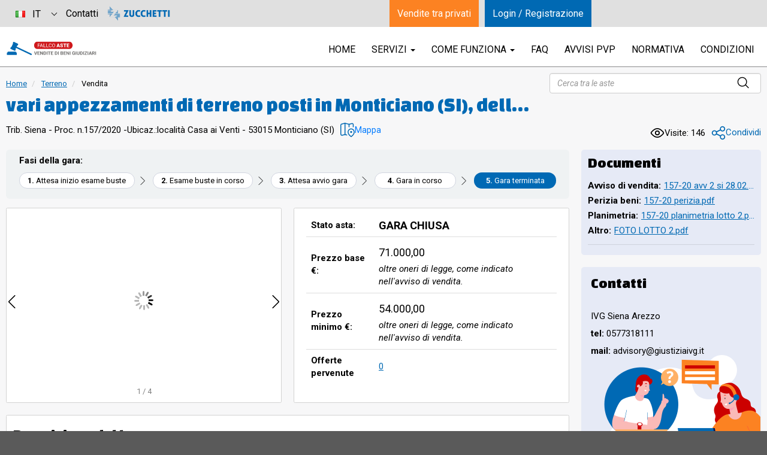

--- FILE ---
content_type: text/html; charset=utf-8
request_url: https://www.fallcoaste.it/vendita/vari-appezzamenti-di-terreno-posti-in-monticiano-si-della-superficie-catastale-complessiva-di-mq-29-729-adibiti-indipendentemente-dalla-650374.html
body_size: 41507
content:
<!DOCTYPE html>
<html lang="it">
<head lang="it">
  <meta charset="utf-8"/>
  <meta http-equiv="X-UA-Compatible" content="IE=edge,chrome=1"/>
  <meta name="viewport" content="width=device-width, initial-scale=1.0"/>
  <meta http-equiv="content-language" content="en"/>
  
    
    
          
    
    
      <link rel="canonical" href="https://www.fallcoaste.it/vendita/vari-appezzamenti-di-terreno-posti-in-monticiano-si-della-superficie-catastale-complessiva-di-mq-29-729-adibiti-indipendentemente-dalla-650374.html"/>
    <meta property="og:url" content="https://www.fallcoaste.it/vendita/vari-appezzamenti-di-terreno-posti-in-monticiano-si-della-superficie-catastale-complessiva-di-mq-29-729-adibiti-indipendentemente-dalla-650374.html"/>
    
      <meta name="robots" content="noindex,nofollow"/>
    
      <title>vari appezzamenti di terreno posti in Monticiano (SI), della superficie catastale complessiva di mq. 29.729, adibiti, indipendentemente dalla loro qualità catastale, in parte a seminativo ed in parte a parco denominato “Parco d’arte Roberto Ciulli”, con varie essenze vegetali ed alberature ornamentali oltre ad alcune formazioni artistiche scultoree ivi posizionate, incolte dal punto di vista produttivo ma ben tenute e pulite. Relativamente alla descrizione catastale ed alla situazione urbanistic - Vendita - Fallco Aste</title>
    <meta name="description" content="Sincrona mista - 157 / 2020 - ESECUZIONE IMMOBILIARE POST LEGGE 80 - vari appezzamenti di terreno posti in Monticiano (SI), della superficie catastale complessiva di mq. 29.729, adibiti, indipendentemente dalla loro qualità catastale, in parte a sem..."/>          
      <meta name="author" content="Zucchetti Software Giuridico srl"/>
    
  <!-- favicon -->
      
  <meta name="google-site-verification" content="M2AXoHxZG7IgU9oGODGnSfjquDwUowLVLoLRTlWvF5U"/>
  
  <link rel="apple-touch-icon" sizes="180x180" href="https://www.fallcoaste.it/resources/img/icons/fallcoaste/apple-touch-icon.png?v=175cc507"/>
  <link rel="icon" type="image/png" href="https://www.fallcoaste.it/resources/img/icons/fallcoaste/favicon-32x32.png?v=4bd6e7de" sizes="32x32"/>
  <link rel="icon" type="image/png" href="https://www.fallcoaste.it/resources/img/icons/fallcoaste/favicon-16x16.png?v=f3694987" sizes="16x16"/>
  <link rel="manifest" href="https://www.fallcoaste.it/resources/img/icons/fallcoaste/manifest.json?v=9d4c54cc"/>
  <link rel="mask-icon" href="https://www.fallcoaste.it/resources/img/icons/fallcoaste/safari-pinned-tab.svg?v=c451670c"
        color="#007bc2"/>
  <link rel="shortcut icon" href="https://www.fallcoaste.it/resources/img/icons/fallcoaste/favicon.ico?v=8b726226"/>
  <meta name="msapplication-config" content="https://www.fallcoaste.it/resources/img/icons/fallcoaste/browserconfig.xml?v=662be935"/>
  <meta name="apple-mobile-web-app-title" content="FallcoAste"/>
  <meta name="application-name" content="FallcoAste"/>
  <meta name="theme-color" content="#ffffff"/>
  
  <!-- og meta -->
        <meta property="og:title"
          content="vari appezzamenti di terreno posti in Monticiano (SI), della superficie catastale complessiva di mq. 29.729, adibiti, indipendentemente dalla loro qualità catastale, in parte a seminativo ed in parte a parco denominato “Parco d’arte Roberto Ciulli”, con varie essenze vegetali ed alberature ornamentali oltre ad alcune formazioni artistiche scultoree ivi posizionate, incolte dal punto di vista produttivo ma ben tenute e pulite. Relativamente alla descrizione catastale ed alla situazione urbanistic - Vendita - FallcoAste.it"/>
    <meta property="og:description" content="Sincrona mista - 157 / 2020 - ESECUZIONE IMMOBILIARE POST LEGGE 80 - vari appezzamenti di terreno posti in Monticiano (SI), della superficie catastale complessiva di mq. 29.729, adibiti, indipendentemente dalla loro qualità catastale, in parte a sem..."/>
              <meta property="og:image" content="https://d3h8bn4njg0vla.cloudfront.net/00/74/11/52/0074115221.jpg"/>
          <meta property="og:image" content="https://d3h8bn4njg0vla.cloudfront.net/00/74/11/52/0074115224.jpg"/>
          <meta property="og:image" content="https://d3h8bn4njg0vla.cloudfront.net/00/74/11/52/0074115226.jpg"/>
        
    <meta property="og:site_name" content="FallcoAste.it"/>
          <meta property="og:type" content="product"/>
            <meta property="product:price:amount" content="71000.00"/>
      <meta property="product:price:currency" content="EUR"/>
        
  <!-- tw meta -->
      <meta name="twitter:card"
          content="summary_large_image"/>
    <meta name="twitter:title"
          content="vari appezzamenti di terreno posti in Monticiano (SI), della superficie catastale complessiva di mq. 29.729, adibiti, indipendentemente dalla loro qualità catastale, in parte a seminativo ed in parte a parco denominato “Parco d’arte Roberto Ciulli”, con varie essenze vegetali ed alberature ornamentali oltre ad alcune formazioni artistiche scultoree ivi posizionate, incolte dal punto di vista produttivo ma ben tenute e pulite. Relativamente alla descrizione catastale ed alla situazione urbanistic - Vendita - FallcoAste.it"/>
    <meta name="twitter:description" content="Sincrona mista - 157 / 2020 - ESECUZIONE IMMOBILIARE POST LEGGE 80 - vari appezzamenti di terreno posti in Monticiano (SI), della superficie catastale complessiva di mq. 29.729, adibiti, indipendentemente dalla loro qualità catastale, in parte a sem..."/>
    <meta name="twitter:site" content="FallcoAste.it"/>
    <meta name="twitter:image"
          content="https://d3h8bn4njg0vla.cloudfront.net/00/74/11/52/0074115221.jpg"/>
    
  <!-- stylesheet -->
      <link rel="stylesheet" href="https://fonts.googleapis.com/css?family=Roboto:700,700italic,400italic,400,300"/>
    <link rel="stylesheet" href="https://fonts.googleapis.com/css?family=Roboto+Condensed:400,700"/>
    <link rel="stylesheet" href="https://www.fallcoaste.it/resources/vendors/bootstrap-full/css/bootstrap.min.css?v=dd0bc43f"/>
  <link rel="stylesheet" href="https://www.fallcoaste.it/resources/vendors/owl-carousel/assets/owl.carousel.min.css?v=351b4e5f"/>
  <link rel="stylesheet" href="https://www.fallcoaste.it/resources/vendors/alertify/css/alertify.min.css?v=b985d046"/>
  <link rel="stylesheet" href="https://www.fallcoaste.it/resources/css/fallcoaste.css?v=bcad41b6"/>
  <link rel="stylesheet" href="https://www.fallcoaste.it/resources/vendors/fontello/css/fontello.css?v=fd5ffcef"/>
  <link rel="stylesheet" href="https://www.fallcoaste.it/resources/vendors/font-awesome/css/font-awesome.min.css?v=26955053"/>
  <link rel="stylesheet" href="https://www.fallcoaste.it//public/resources/css/front/front.vendors.min.css?v=724db1c6"/>
  <link rel="stylesheet" href="https://www.fallcoaste.it//public/resources/css/front/front.css?v=bf0ed0a2"/>
  
  <script
    src="https://www.google.com/recaptcha/api.js?render=6LfIrsEUAAAAAJRQxWi8ZUPWGXSILGifQcubiEaC"></script>
  <script src="https://www.fallcoaste.it/resources/vendors/jquery/jquery-1.12.1.min.js?v=1d244cb0"></script>
  <script src="https://www.fallcoaste.it/resources/vendors/bootstrap-full/js/bootstrap.js?v=e8fbeacc"></script>
  <script src="https://www.fallcoaste.it/resources/vendors/bootstrap-select/dist/js/bootstrap-select.min.js?v=ba9d5bbe"></script>
  <script src="https://www.fallcoaste.it/resources/javascript/main.js?v=d67c76f8"></script>
  
  <script src="https://www.fallcoaste.it//public/resources/js/front/front.vendors.min.js?v=45dd3a60"></script>
  
  <!--[if lt IE 9]>
  <script src="https://cdnjs.cloudflare.com/ajax/libs/html5shiv/3.7.3/html5shiv.min.js"></script>
  <![endif]-->
  
    
    <link rel="stylesheet" href="https://www.fallcoaste.it/resources/vendors/jssocials/jssocials.css?v=5bab4a7a"/>
  <link rel="stylesheet" href="https://www.fallcoaste.it/resources/vendors/jssocials/jssocials-theme-flat.css?v=6b5e6c27"/>
  <link rel="stylesheet" href="https://www.fallcoaste.it/resources/vendors/lightgallery/css/lightgallery.min.css?v=a94c4de3"/>

  <script src="https://www.fallcoaste.it//public/resources/js/front/vendita.js?v=515bb76e"></script>

  <script>
    //<![CDATA[
    function showReferente() {
      window.RecaptchaManager.check("referente_info", function () {
        fallco.ajax.post({
          action: "get_referente_info",
          messages: {
            suppress: "all"
          }
        }, function (data) {
          $("#referente").find("button").remove();
          $("#referente").append(data.html);
        }, function (data) {
          alertError(data.message, null);
        });
      });
    }

    //]]>
  </script>
  
    
  <script type="application/ld+json">
  //<![CDATA[
  {
    "@context": "http://schema.org",
    "@type": "Product",
    "name": "vari&#x20;appezzamenti&#x20;di&#x20;terreno&#x20;posti&#x20;in&#x20;Monticiano&#x20;&#x28;SI&#x29;,&#x20;della&#x20;superficie&#x20;catastale&#x20;complessiva&#x20;di&#x20;mq.&#x20;29.729,&#x20;adibiti,&#x20;indipendentemente&#x20;dalla&#x20;loro&#x20;qualit&#x00E0;&#x20;catastale,&#x20;in&#x20;parte&#x20;a&#x20;seminativo&#x20;ed&#x20;in&#x20;parte&#x20;a&#x20;parco&#x20;denominato&#x20;&#x201C;Parco&#x20;d&#x2019;arte&#x20;Roberto&#x20;Ciulli&#x201D;,&#x20;con&#x20;varie&#x20;essenze&#x20;vegetali&#x20;ed&#x20;alberature&#x20;ornamentali&#x20;oltre&#x20;ad&#x20;alcune&#x20;formazioni&#x20;artistiche&#x20;scultoree&#x20;ivi&#x20;posizionate,&#x20;incolte&#x20;dal&#x20;punto&#x20;di&#x20;vista&#x20;produttivo&#x20;ma&#x20;ben&#x20;tenute&#x20;e&#x20;pulite.&#x20;Relativamente&#x20;alla&#x20;descrizione&#x20;catastale&#x20;ed&#x20;alla&#x20;situazione&#x20;urbanistic",
    "image": "https://d3h8bn4njg0vla.cloudfront.net/00/74/11/52/0074115223.jpg",
    "description": "Sincrona mista. 157 / 2020. ESECUZIONE IMMOBILIARE POST LEGGE 80. vari appezzamenti di terreno posti in Monticiano (SI), della superficie catastale complessiva di mq. 29.729, adibiti, indipendentemente dalla loro qualità catastale, in parte a seminativo ed in parte a parco denominato “Parco d’arte Roberto Ciulli”, con varie essenze vegetali ed alberature ornamentali oltre ad alcune formazioni artistiche scultoree ivi posizionate, incolte dal punto di vista produttivo ma ben tenute e pulite. Relativamente alla descrizione catastale ed alla situazione urbanistica si rimanda all'avviso di vendita ed alla perizia allegati.",
    "category": "Terreno",
    "releaseDate": "2022-12-14T09:49:31+01:00",
    "offers": {
      "@type": "Offer",
      "priceCurrency": "EUR",
      "price": "71000.00",
      "priceValidUntil": "2023-02-28T10:14:18+01:00",
      "availability": "http://schema.org/OutOfStock"
            ,"seller": {
        "@type": "Organization",
        "name": "157/2020 ESECUZIONE IMMOBILIARE POST LEGGE 80"
      }
          }
  }}
  //]]>

  </script>
  

  <style>
      .text-danger:not(.pause) {
          color: red !important;
      }

      .text-danger {
          color: inherit;
      }

      #virtual-tour-link img:hover {
          opacity: 0.6;
      }
  </style>
  
  <script>!function (w) {
      w.$lazyReadyList = [];
      w.$lazyReady     = function (f) {
        if (typeof f !== 'function') {
          return;
        }
        w.$lazyReadyList.push(f);
      };
    }(window);</script>
  
    
    
                
                    
        
                  
    
                
                        
      
    
          
                  
  <script src="https://cdn.fallcoweb.it/resources/js/fw-vue-components-pnp.umd.js?v=2"></script>
  
  <script>RecaptchaManager.setKey("6LfIrsEUAAAAAJRQxWi8ZUPWGXSILGifQcubiEaC")</script>
</head>



<body
  class="fallcoaste  "
  style="">

            <input type="hidden" id="credential_token" value="" />
    

  

<div id="site-container" class="position-relative">
  
      <header
      class="clearfix " >
      <nav class="navbar navbar-fa centered-block"
        >
        <div class="container-fluid">
          <div class="row d-xs-block d-md-block d-lg-block d-xl-flex align-items-center">
            <div
              class="navbar-header col-md-12 col-lg-6  col-xs-18 position-relative ">
              <a class="navbar-brand" href="https://www.fallcoaste.it"
                >

                                                    
                                                      
                                                    <img
                    src="https://www.fallcoaste.it/resources/img/logos/fallco-aste-logo-vendita-beni-giudiziari.svg?v=700b6e31"
                    srcset="https://www.fallcoaste.it/resources/img/logos/fallco-aste-logo-vendita-beni-giudiziari.svg?v=700b6e31 2x"
                    alt="Fallco Aste" class="logo-navbar-brand"/>
                  
                  
                              </a>

                            
              
              
                          </div>
            
                          <div class="col-xs-6 col-md-12 hidden-lg">
                <button type="button" class="navbar-toggle" data-toggle="collapse" data-target="#main-nav">
                  <span class="icon-bar"></span>
                  <span class="icon-bar"></span>
                  <span class="icon-bar"></span>
                </button>
              </div>
              <div class="col-md-24 col-lg-18 col-xs-24">
                <div class="collapse navbar-collapse" id="main-nav">
                  <ul class="nav navbar-nav navbar-right">
                    <li><a href="https://www.fallcoaste.it">HOME</a></li>
                                                              <li class="dropdown">
                        <a href="#"
                           class="dropdown-toggle" data-toggle="dropdown" role="button" aria-haspopup="true"
                           aria-expanded="false">Servizi <span class="caret"></span></a>
                        <ul class="dropdown-menu">
                                                                      <li class=""><a
              href="https://www.fallcoaste.it/servizi/fallco-aste.html"   >Servizi Fallco Aste</a>
          </li>
                                                          <li class=""><a
              href="https://www.fallcoaste.it/servizi/cliente.html"   >Assistenza tecnica/operativa</a>
          </li>
                                                          <li class=""><a
              href="https://www.fallcoaste.it/servizi/sicurezza.html"   >Sicurezza</a>
          </li>
                                                          <li class=""><a
              href="https://www.fallcoaste.it/servizi/firma_digitale_pec.html"   >Acquisto firma digitale e PEC</a>
          </li>
                                                          <li class=""><a
              href="https://d3h8bn4njg0vla.cloudfront.net/01/44/04/45/0144044510.pdf" target="_blank" rel="nofollow" >Listino prezzi</a>
          </li>
                                                          <li class=""><a
              href="https://www.fallcoaste.it/servizi/manuale.html"   >Manuale dei servizi</a>
          </li>
                                                          <li class=""><a
              href="https://www.fallcoaste.it/servizi/tribunali.html"   >Richiesta servizi di pubblicità</a>
          </li>
                    
                        </ul>
                      </li>
                                        <li class="dropdown">
                      <a href="#"
                         class="dropdown-toggle" data-toggle="dropdown" role="button" aria-haspopup="true"
                         aria-expanded="false">Come funziona <span class="caret"></span></a>
                      <ul class="dropdown-menu">
                                                                    <li class=""><a
              href="https://www.fallcoaste.it/come-funziona/iscrizione_alla_vendita.html"   >Iscrizione alla vendita</a>
          </li>
                                                          <li class=""><a
              href="https://www.fallcoaste.it/come-funziona/visione-beni.html"   >Visione beni</a>
          </li>
                                                          <li class=""><a
              href="https://www.fallcoaste.it/come-funziona/cauzione.html"   >Cauzione</a>
          </li>
                                                          <li class=""><a
              href="https://www.fallcoaste.it/come-funziona/aggiudicazione-saldo.html"   >Aggiudicazione e saldo prezzo</a>
          </li>
                                                          <li class=""><a
              href="https://www.fallcoaste.it/come-funziona/blockchain.html"   >Blockchain</a>
          </li>
                                                          <li class=""><a
              href="https://www.fallcoaste.it/come-funziona/tipologie-vendite.html"   >Tipologie vendite</a>
          </li>
                                                          <li class=""><a
              href="https://www.fallcoaste.it/come-funziona/ritiro-spedizioni.html"   >Ritiro e spedizioni beni</a>
          </li>
                                                          <li class=""><a
              href="https://www.fallcoaste.it/come-funziona/requisiti-tecnici.html"   >Requisiti tecnici</a>
          </li>
                    
                      </ul>
                    </li>
                    
                                        
                                                                <li class=""><a
              href="https://www.fallcoaste.it/informazioni/FAQ.html"   >FAQ</a>
          </li>
                                                          <li class=""><a
              href="https://www.fallcoaste.it/informazioni/avvisi.html"   >Avvisi PVP</a>
          </li>
                                                          <li class=""><a
              href="https://www.fallcoaste.it/informazioni/normativa.html"   >Normativa</a>
          </li>
                                                          <li class=""><a
              href="https://www.fallcoaste.it/informazioni/condizioni-partecipazione-fallcoaste.html"   >Condizioni</a>
          </li>
                    

                                                                                <li class="visible-xs"><a
              href="https://www.fallcoaste.it/informazioni/contatti.html"   >Contatti</a>
          </li>
                    

                                          <li>
                      <a href="https://www.venditetraprivati.com"
                         class="visible-xs text-primary">
                        Vendite tra privati
                      </a>
                      </li>
                                      </ul>
                </div>






              </div>
                      
          </div>
          
          
        
        </div>
      
      </nav>

                              
        
                        
    </header>
    
      
            
  <div class="centered-block container-fluid">
    <script type="text/jsx">
      //<![CDATA[
      (function (koInstance, viewModel, makeObservable) {
        var data = {
          astaID:         489957,
          venditaID:      650374,
          venditaStarted: 0,
          userID:         0,
          cdnURL: "https://d3h8bn4njg0vla.cloudfront.net//",
          tipoAsta: makeObservable(2),
          tipoVendita:    2,
          is_vendita_pvp: true,
          offertaMinima: makeObservable(54000.00),
          prezzoBase: makeObservable(71000.00),
          dataInizioGara: "2023-02-28 10:30:00",
          lastEvento: makeObservable({
            eventoId:     5,
            dettaglioId:  1
          }),
          iscrizioniChiuse: false,

          nascondiOfferte: false,
          loggedUserId: null,
          isIscritto: false,
          isIscrittoAutorizzato: false,
          isSpettatoreAutorizzato: false,

          /*
           Dati dell'iscrizione attualmente in fase di validazione
           */
          bustaInAnalisi: null,

          messages: {
            migliorOfferta: '\u0020\u0020\u003Cdiv\u0020class\u003D\u0022alert\u0020alert\u002Dsuccess\u0020text\u002Dcenter\u0020font\u002Dweight\u002Dbold\u0022\u003EComplimenti\u0021\u0020Sei\u0020il\u0020miglior\u0020offerente.\u003C\/div\u003E\n',
            offertaSuperata: '\u0020\u0020\u003Cdiv\u0020class\u003D\u0022alert\u0020alert\u002Dwarning\u0022\u003E\n\u0020\u0020\u0020\u0020\u0020\u0020\u0020\u0020\u0020\u0020La\u0020tua\u0020ultima\u0020offerta\u0020\u00E8\u0020stata\u0020superata.\u0020\u0020\u0020\u0020\u0020\u0020\u003C\/div\u003E\n',
            offertaRegistrata: '\u0020\u0020\u003Cdiv\u0020class\u003D\u0022alert\u0020alert\u002Dsuccess\u0020text\u002Dcenter\u0022\u003E\n\u0020\u0020\u0020\u0020\u0020\u0020\u0020\u0020\u0020\u0020\u0020\u0020\u0020\u0020\u0020\u0020\u0020\u0020\u0020\u0020\u0020\u0020La\u0020tua\u0020offerta\u0020effettuata\u0020il\u0020\u003Cstrong\u003E\u003C\/strong\u003E\u0020del\u0020valore\u0020di\u0020\u0026\u00238364\u003B\u0020\u003Cstrong\u003E0,00\u003C\/strong\u003E\u0020\u00E8\u0020stata\u0020correttamente\u0020registrata.\u0020\u0020\u0020\u0020\u0020\u0020\u003C\/div\u003E\n',
            iscrizioneNegata: '\u0020\u0020\u003Cdiv\u0020class\u003D\u0022alert\u0020alert\u002Ddanger\u0022\u003E\n\u0020\u0020\u0020\u0020\u003Cstrong\u003EATTENZIONE\u003A\u0020il\u0020Banditore\u0020ha\u0020respinto\u0020la\u0020richiesta\u0020di\u0020partecipazione\u0020alla\u0020vendita.\u003C\/strong\u003E\n\u0020\u0020\u0020\u0020\u0020\u0020\u003C\/div\u003E\n',
            esameBuste: '\u0020\u0020\u003Cdiv\u0020class\u003D\u0022alert\u0020alert\u002Dwarning\u0020text\u002Dcenter\u0022\u003E\n\u0020\u0020\u0020\u0020Il\u0020Banditore\u0020sta\u0020verificando\u0020le\u0020richieste\u0020di\u0020partecipazione\u0020all\u0027asta.\u003Cbr\/\u003E\n\u0020\u0020\u0020\u0020E\u0027\u0020possibile\u0020visualizzarne\u0020l\u0027andamento\u0020dall\u0027elenco\u0020seguente.\u0020\u0020\u003C\/div\u003E\n',
            esameBusteTerminato: '\u0020\u0020\u003Cdiv\u0020class\u003D\u0022alert\u0020alert\u002Dwarning\u0020text\u002Dcenter\u0022\u003E\n\u0020\u0020\u0020\u0020La\u0020verifica\u0020delle\u0020iscrizioni\u0020\u00E8\u0020terminata.\u0020Si\u0020prega\u0020di\u0020attendere\u0020che\u0020il\u0020Banditore\u0020dia\u0020inizio\u0020all\u0027asta.\u0020\u0020\u003C\/div\u003E\n'
          },

          valoriVendita: {
            prezzo_base: 71000.00,
            iva: 22,
            iva_prezzo_base: 0,
            input: null,
            diritto_asta: 0,
            diritto_asta_iva: 0,
            tasse_registro: 0,
            tasse_registro_tipo: 0,
            tasse_registro_percentuale: 0,
            spese_accessorie: 0,
            spese_accessorie_tipo: 0,
            spese_accessorie_percentuale: 0,
            spese_accessorie_iva: 0,
            bolli: 0,
            quantita: 1,
            compra_alpezzo: false
          },

          /**
           * @type {DatiVendita.spettatori|{}}
           */
          spettatori: [],

          spettatore: null,

          /**
           * @type {DatiVendita.statoAsta|{}}
           */
          statoAsta: makeObservable({"messaggio":"Gara chiusa","class":"","id":5}),

          /**
           * @type {DatiVendita.storicoOfferte|{}}
           */
          storicoOfferte: makeObservable({"offerte":[],"iscrizioni_pari_importo":[],"importo_iscrizione_massima":0,"user_id_iscrizione_massima":null,"count_importo_iscrizione_massima":0,"stesso_importo_massimo_per_iscritto":false,"count_prime_offerte":0,"count_prime_offerte_autorizzate":0,"count_prime_offerte_non_autorizzate":0,"count_prime_offerte_da_autorizzare":0,"importo_rilancio_massimo":0,"count_rilanci":0,"count_rilanci_massimi":0,"num_rilanci_utente_iscritto":0,"modalita_unico_rilancio_segreto_attiva":false,"user_id_offerta_massima":"","importo_offerta_massima":0}),

          time: koInstance.observable({
            h: 0,
            m: 0,
            s: 0
          })
        };

        if (typeof data.statoAsta.suffisso === 'undefined') {
          data.statoAsta.suffisso = koInstance.observable('');
        }

        if (typeof data.statoAsta.oldId === 'undefined') {
          data.statoAsta.oldId = koInstance.observable(data.statoAsta.id());
        }

        // Dichiaro una new function in modo da poter accedere agli stessi computed da dentro altri computed.
        var computed = function () {
          var computed = this;

          this.elencoIscritti = koInstance.computed(function () {
            return this.storicoOfferte.offerte().filter(function (entry) {
              return entry.prima_offerta === '1';
            });
          }, data);
          this.elencoOfferte = koInstance.computed(function () {
            return this.storicoOfferte.offerte().filter(function (entry) {
              return entry.prima_offerta === '0' &&
                (entry.autorizzazione === Fallco.Enums.TipiAutorizzazione.AUTORIZZATO || entry.valida === "1");
            });
          }, data);
          this.offertaMinimaFormatted = koInstance.computed(function () {
            return this.offertaMinima();
          }, data).extend({numberFormat: ''});
          this.prezzoBaseFormatted = koInstance.computed(function () {
            return this.prezzoBase();
          }, data).extend({numberFormat: ''});
          this.astaInCorso = koInstance.computed(function () {
            var statiAmmessi = [
              Fallco.Enums.StatiAsta.GARA_APERTA,
              Fallco.Enums.StatiAsta.GARA_IN_PAUSA,
              Fallco.Enums.StatiAsta.GARA_IN_PAUSA_MODIFICA,
              Fallco.Enums.StatiAsta.GARA_IN_PAUSA_OFFERTA
            ];

            return statiAmmessi.includes(this.statoAsta.id().toString());
          }, data);
          this.astaAppenaAvviata = koInstance.computed(function () {
            var statiAmmessi = [
              Fallco.Enums.StatiAsta.GARA_APERTA,
              Fallco.Enums.StatiAsta.GARA_IN_PAUSA,
              Fallco.Enums.StatiAsta.GARA_IN_PAUSA_MODIFICA,
              Fallco.Enums.StatiAsta.GARA_IN_PAUSA_OFFERTA
            ];

            return computed.astaInCorso() && !statiAmmessi.includes(this.statoAsta.oldId().toString());
          }, data);
          this.migliorOfferta = koInstance.computed(function () {
            var migliorOfferta = null;

            if (computed.astaInCorso()) {
              if (this.storicoOfferte.offerte()
                && this.storicoOfferte.offerte()[0]
                && (this.storicoOfferte.offerte()[0].autorizzazione === Fallco.Enums.TipiAutorizzazione.AUTORIZZATO
                  || this.storicoOfferte.offerte()[0].valida === '1')) {
                migliorOfferta = this.storicoOfferte.offerte()[0];
              }
            } else if (this.storicoOfferte.offerte()
              && this.storicoOfferte.offerte().length > 0) {

              migliorOfferta = this.storicoOfferte.offerte().find(function (offerta) {
                return offerta.autorizzazione === Fallco.Enums.TipiAutorizzazione.AUTORIZZATO
                  || offerta.valida === '1';
              });
            } else {
              migliorOfferta = this.storicoOfferte.importo_iscrizione_massima;
            }

            return migliorOfferta;
          }, data);
          this.lastOfferta = koInstance.computed(function () {
            return this.storicoOfferte.offerte()[0];
          }, data);
          this.blockMessageVisible = koInstance.computed(function () {
            if (this.tipoAsta.toString() === Fallco.Enums.TipiAsta.PUBBLICITA) {
              return false;
            }

            if (typeof window.fa_client_ws === 'undefined') {
              return true;
            } else {
              // Se l'asta è avviata e ci sono rilancio,
              // mostro il blocco in quanto mi deve dire se sono o meno il  miglior offerente.
              // OPPURE
              // se l'asta non è avviata
              return (this.storicoOfferte.count_rilanci() > 0 && computed.astaInCorso())
                || !computed.astaInCorso();
            }
          }, data);
          this.classeMessStatoAsta = function () {
          }; // Computed creata e sovrascritta in vendita.js
        };

        return Object.assign(data, new computed());
      })(this.koInstance, this.observablesList, this.makeObservable);
      //]]>
    </script>

    <article
      class="auction auction-page auction-pvp">
                                                                                      
      
                    
                        <div class="row mt-3 d-flex flex-column flex-md-column flex-lg-row gap-2">
            <div class="col-md-17">
                                <ol class="clear-list breadcrumb">
  <li><a href="https://www.fallcoaste.it/index.html" title="Torna alla Home page" rel="nofollow">Home</a></li>
                <li>
                  <a href="https://www.fallcoaste.it/categoria/terreno-589.html" title="Visualizza categoria" class="active">
            Terreno
          </a>
              </li>
        <li>
              Vendita
          </li>
  </ol>

    <script type="application/ld+json">
    {
      "@context": "http://schema.org",
      "@type": "BreadcrumbList",
      "itemListElement": [
                  {
            "@type": "ListItem",
            "position": 1,
            "item": {
              "@id": "https://www.fallcoaste.it/categoria/terreno-589.html",
              "name": "Terreno"
            }
          },
                {
          "@type": "ListItem",
          "position": 2,
          "item": {
            "@id": "//www.fallcoaste.it/vendita/vari-appezzamenti-di-terreno-posti-in-monticiano-si-della-superficie-catastale-complessiva-di-mq-29-729-adibiti-indipendentemente-dalla-650374.html",
            "name": "Vendita"
          }
        }
      ]
    }
    </script>


                                <h1 class="section-title product text-primary my-1 " title="vari appezzamenti di terreno posti in Monticiano (SI), della superficie catastale complessiva di mq. 29.729, adibiti, indipendentemente dalla loro qualità catastale, in parte a seminativo ed in parte a parco denominato “Parco d’arte Roberto Ciulli”, con varie essenze vegetali ed alberature ornamentali oltre ad alcune formazioni artistiche scultoree ivi posizionate, incolte dal punto di vista produttivo ma ben tenute e pulite. Relativamente alla descrizione catastale ed alla situazione urbanistic">
                  vari appezzamenti di terreno posti in Monticiano (SI), della superficie catastale complessiva di mq. 29.729, adibiti, indipendentemente dalla loro qualità catastale, in parte a seminativo ed in parte a parco denominato “Parco d’arte Roberto Ciulli”, con varie essenze vegetali ed alberature ornamentali oltre ad alcune formazioni artistiche scultoree ivi posizionate, incolte dal punto di vista produttivo ma ben tenute e pulite. Relativamente alla descrizione catastale ed alla situazione urbanistic
                                                                      </h1>
                <div class="d-flex align-items-center justify-content-start gap-3">
                                <p class="form-control-static">Trib. Siena -  Proc. n.157/2020  - </p>
                                                    <div class="d-flex align-items-start align-items-md-center flex-column flex-md-row gap-2">
                                                                  <div class="d-none d-md-flex d-lg-flex align-items-start align-items-md-center flex-column flex-md-row gap-2 mr-3">
                            <p class="form-control-static"> Ubicaz.:</p>
                            <p class="form-control-static" style="margin:0; word-break: break-all;">
                          <strong></strong>
                          località Casa ai Venti - 53015 Monticiano
                            (SI)</p>
                                                                            </div>
                                                               
                                              <button type="button"
                                name="show_ubicazione_map"
                                role="button"
                                class="btn btn-clear d-flex align-items-center p-0"
                                style="gap:4px"
                                data-toggle="modal"
                                data-target="#modal_show_ubicazione"
                                title="Visualizza sulla mappa">
                          <img src="https://www.fallcoaste.it/resources/img/svg/map_location.svg?v=6bd88ecb"/><span class="text-primary">Mappa</span>
                        </button>
                                          </div>
                                </div>
            </div>
                          <div class="col-md-7 text-right d-flex flex-column justify-content-between">
                              <form class="search-form hidden visible-md visible-lg" action="https://www.fallcoaste.it/ricerca.html" role="form"
      autocomplete="off" id="ricerca_libera">

    <input id="inputRL" class="form-control" placeholder="Cerca tra le aste" name="libera" type="text"/>
    <img src="https://www.fallcoaste.it/resources/img/svg/magnifying_glass_black.svg" class="input-search-icon"/>


    <script>
        $('#ricerca_libera').on('submit',function (e) {
            e.preventDefault();

            window.RecaptchaManager.check('filtri', function () {
                window.location = e.currentTarget.getAttribute('action') + '?filter=libera|' + $('#inputRL', e.currentTarget).val() + '^stato|1';
            });
        });

        $('#ricerca_avanzata').click(function (e) {
            e.preventDefault();

            window.RecaptchaManager.check('filtri', function () {
                window.location = e.currentTarget.getAttribute('href');
            });
        });
    </script>
</form>
<style>
    form.search-form{
        position: relative;
    }
    .input-search-icon{
        position: absolute;
        top:6px;
        right: 20px;
        width:20px;
    }
    #ricerca_avanzata{
        font-size: 14px;
    }
</style>
                            <div class="d-flex align-items-center justify-content-start justify-content-md-start justify-content-lg-end gap-3">
              <span class="total-view d-flex align-items-center gap-1 m-0 p-0 mr-3"
                style="font-size:15px;line-height:1"
                title="Totale visualizzazioni">
                <img src="https://www.fallcoaste.it/resources/img/svg/eye-visible.svg?v=2300e979"/><p class="mb-0">Visite: 146</p>
              </span>
                              <button type="button" class="btn btn-clear p-0 d-flex align-items-center gap-1"
                        style="color:#0069B3"
                        role="button"
                        data-target="#modal_show_share_link"
                        data-toggle="modal">
                 <img src="https://www.fallcoaste.it/resources/img/svg/share_link.svg?v=ac27793c"/>
                  <p class="mb-0">Condividi</p>
                </button>
              </div>
            </div>
                        </div>

                          <div class="row mt-4">
                              <div class="col-xs-24 col-md-24 col-lg-18">

                
                
                                  

<div class="hover-block box-fasi-gara mb-4" id="container_fasi_gara" data-message="">
  <p class="mt-1 mx-4 font-weight-bold">Fasi della gara:</p>

  <div class="nav-wizard fasi-gara mb-3">
    <ul class="nav nav-tabs-flex nav-tabs-large" role="tablist"
        style="">

              <li class="fase_gara" style="min-width:18%" data-fase="attesa_apertura_buste">
          <div class="desc">Attesa inizio esame buste</div>
        </li>

        <li class="fase_gara" style="min-width:18%" data-fase="esame_buste_in_corso">
          <div class="desc">Esame buste in corso</div>
        </li>
      
      <li class="fase_gara" style="min-width:18%" data-fase="attesa_avvio_gara">
        <div class="desc">Attesa avvio gara</div>
      </li>

      <li class="fase_gara" style="min-width:18%" data-fase="gara_in_corso">
        <div class="desc">Gara in corso</div>
      </li>

      <li class="fase_gara" style="min-width:18%" data-fase="gara_terminata">
        <div class="desc">Gara terminata</div>
      </li>
    </ul>
  </div>
</div>

<script src="https://www.fallcoaste.it/resources/javascript/libs/Enums.js?v=dde8f24d" type="text/javascript"></script>
<script>
  //<![CDATA[
  /**
   * @typedef {Object} ElencoFasi
   * @property {jQuery} [attesa_apertura_buste]
   * @property {jQuery} [esame_buste_in_corso]
   * @property {jQuery} [attesa_avvio_gara]
   * @property {jQuery} [gara_in_corso]
   * @property {jQuery} [gara_terminata]
   */

  if (!window.view_data || !window.view_data.vendita_info) {
    window.view_data              = {};
    window.view_data.vendita_info = {};
  }

  window.view_data.attiva_socket = Boolean(0);

  window.view_data.vendita_info = {
    'elenco_offerte'          : Array,
    'tipo_asta'               : 2,
    'tipo_vendita'            : 2,
    'tipo_evento'             : "5",
    'stato_asta'              : "5",
    'apertura_buste_live'     : Boolean(1),
    'attesa_apertura_buste'   : Boolean(0),
    'apertura_buste'          : Boolean(0),
    'apertura_buste_terminata': Boolean(1),
    'asta_avviata'            : Boolean(0),
    'asta_in_corso'           : Boolean(0),
    'asta_terminata'          : Boolean(1),
    'iscrizioni_chiuse'       : Boolean(1),
    'tipologia_procedura' : 27
  };

  // In caso di gara aperta la pagina scrolla automaticamente al box delle Fasi
      
  window.addEventListener("DOMContentLoaded", function () {
    var elenco_fasi_container = $("#container_fasi_gara .fase_gara");
    /**
     * @type {ElencoFasi}
     */
    var elenco_fasi           = {};

    elenco_fasi_container.map(function (i, _fase) {
      var fase = $(_fase);

      elenco_fasi[fase.data("fase")] = fase;
    });

    $(window).on("status.action.aste_client_ws", function (e) {
      var auction_state = e.actionParams.status;

      update_stato_fasi(auction_state);
    });

    if (typeof fa_client_ws === "undefined") {
      var auction_state = -1;

      /*
      * La fase in cui l'asta si trova si differenzia dal TIPO di VENDITA (mobiliare | immobiliare) e dall'esistenza o meno del socket.
      *
      * Se il socket è attivo, carica gli stati in base al socket.
      *
      * Se il socket non è attivo, in base al tipo di vendita, ci possono essere 3 o 5 stati.
      * */

      if (view_data.vendita_info.tipo_vendita === Enums.tipi_vendita.MOBILIARE) {
        if (!view_data.vendita_info.asta_avviata && !view_data.vendita_info.asta_terminata) {
          auction_state = Enums.stati_asta_socket.ASTA_NON_AVVIATA;
        } else if (view_data.vendita_info.asta_avviata && view_data.vendita_info.asta_in_corso) {
          auction_state = Enums.stati_asta_socket.ASTA_APERTA;
        } else {
          auction_state = Enums.stati_asta_socket.ASTA_TERMINATA;
        }
      } else if (view_data.vendita_info.tipo_vendita === Enums.tipi_vendita.IMMOBILIARE) {
        if (view_data.vendita_info.attesa_apertura_buste || !view_data.vendita_info.iscrizioni_chiuse) {
          auction_state = Enums.stati_asta_socket.ASTA_ATTESA_APERTURA_BUSTE;

        } else if (view_data.vendita_info.apertura_buste) {
          auction_state = Enums.stati_asta_socket.ASTA_APERTURA_BUSTE;

        } else if (view_data.vendita_info.apertura_buste_terminata && !view_data.vendita_info.asta_avviata && !view_data.vendita_info.asta_terminata) {
          auction_state = Enums.stati_asta_socket.ASTA_NON_AVVIATA;

        } else if (view_data.vendita_info.asta_avviata && view_data.vendita_info.asta_in_corso) {
          auction_state = Enums.stati_asta_socket.ASTA_APERTA;

        } else if (view_data.vendita_info.asta_terminata) {
          auction_state = Enums.stati_asta_socket.ASTA_TERMINATA;
        }
      } else {
        auction_state = Enums.stati_asta_socket.ASTA_TERMINATA;
      }

      update_stato_fasi(auction_state);
    }

    function update_stato_fasi(auction_state) {
      switch (auction_state) {
        case Enums.stati_asta_socket.ASTA_ATTESA_APERTURA_BUSTE:
          elenco_fasi.attesa_apertura_buste.addClass("active");

          break;
        case Enums.stati_asta_socket.ASTA_APERTURA_BUSTE:
          elenco_fasi.attesa_apertura_buste.addClass("complete");
          elenco_fasi.esame_buste_in_corso.addClass("active");

          break;
        case Enums.stati_asta_socket.ASTA_NON_AVVIATA:
          if (elenco_fasi.attesa_apertura_buste && elenco_fasi.esame_buste_in_corso) {
            elenco_fasi.attesa_apertura_buste.addClass("complete");
            elenco_fasi.esame_buste_in_corso.addClass("complete");
          }
          elenco_fasi.attesa_avvio_gara.addClass("active");

          break;
        case Enums.stati_asta_socket.ASTA_APERTA:
        case Enums.stati_asta_socket.ASTA_PAUSA:
        case Enums.stati_asta_socket.ASTA_PAUSA_OFFERTA:
        case Enums.stati_asta_socket.ASTA_PAUSA_MODIFICA:
          if (elenco_fasi.attesa_apertura_buste && elenco_fasi.esame_buste_in_corso) {
            elenco_fasi.attesa_apertura_buste.addClass("complete");
            elenco_fasi.esame_buste_in_corso.addClass("complete");
          }
          elenco_fasi.attesa_avvio_gara.addClass("complete");
          elenco_fasi.gara_in_corso.addClass("active");

          break;
        case Enums.stati_asta_socket.ASTA_TERMINATA:
        case Enums.stati_asta_socket.ASTA_CHIUSA:
          if (elenco_fasi.attesa_apertura_buste && elenco_fasi.esame_buste_in_corso) {
            elenco_fasi.attesa_apertura_buste.addClass("complete");
            elenco_fasi.esame_buste_in_corso.addClass("complete");
          }
          elenco_fasi.attesa_avvio_gara.addClass("complete");
          elenco_fasi.gara_in_corso.addClass("complete");
          elenco_fasi.gara_terminata.addClass("active");

          break;
      }
    }
  })
  //]]>
</script>

                
                <div class="row">
                                    <div class="col-sm-12 col-md-12">
                    <div class="hover-block hover-block-carousel  rounded" data-mh="asta-live">
                                              <div class="carousel-container" style="margin: 0; height: 100% ">
                                                      <div id="auction-carousel" class="auction-carousel owl-carousel owl-theme hidden-print">

                              
                              
                                                                                                
                                    <figure class="item img-container center-block"
                                            data-src="https://d3h8bn4njg0vla.cloudfront.net/00/74/11/52/0074115223.jpg">
                                      <img class="img-responsive owl-lazy"
                                           data-src="https://d3h8bn4njg0vla.cloudfront.net/00/74/11/52/0074115221.jpg"
                                           src=""
                                           title="vari appezzamenti di terreno posti in Monticiano (SI), della superficie catastale complessiva di mq. 29.729, adibiti, indipendentemente dalla loro qualità catastale, in parte a seminativo ed in parte a parco denominato “Parco d’arte Roberto Ciulli”, con varie essenze vegetali ed alberature ornamentali oltre ad alcune formazioni artistiche scultoree ivi posizionate, incolte dal punto di vista produttivo ma ben tenute e pulite. Relativamente alla descrizione catastale ed alla situazione urbanistic"
                                           alt="DSCN8763.JPG"/>
                                    </figure>

                                                                  
                                                                                                
                                    <figure class="item img-container center-block"
                                            data-src="https://d3h8bn4njg0vla.cloudfront.net/00/74/11/52/0074115225.jpg">
                                      <img class="img-responsive owl-lazy"
                                           data-src="https://d3h8bn4njg0vla.cloudfront.net/00/74/11/52/0074115224.jpg"
                                           src=""
                                           title="vari appezzamenti di terreno posti in Monticiano (SI), della superficie catastale complessiva di mq. 29.729, adibiti, indipendentemente dalla loro qualità catastale, in parte a seminativo ed in parte a parco denominato “Parco d’arte Roberto Ciulli”, con varie essenze vegetali ed alberature ornamentali oltre ad alcune formazioni artistiche scultoree ivi posizionate, incolte dal punto di vista produttivo ma ben tenute e pulite. Relativamente alla descrizione catastale ed alla situazione urbanistic"
                                           alt="DSCN8764.JPG"/>
                                    </figure>

                                                                  
                                                                                                
                                    <figure class="item img-container center-block"
                                            data-src="https://d3h8bn4njg0vla.cloudfront.net/00/74/11/52/0074115227.jpg">
                                      <img class="img-responsive owl-lazy"
                                           data-src="https://d3h8bn4njg0vla.cloudfront.net/00/74/11/52/0074115226.jpg"
                                           src=""
                                           title="vari appezzamenti di terreno posti in Monticiano (SI), della superficie catastale complessiva di mq. 29.729, adibiti, indipendentemente dalla loro qualità catastale, in parte a seminativo ed in parte a parco denominato “Parco d’arte Roberto Ciulli”, con varie essenze vegetali ed alberature ornamentali oltre ad alcune formazioni artistiche scultoree ivi posizionate, incolte dal punto di vista produttivo ma ben tenute e pulite. Relativamente alla descrizione catastale ed alla situazione urbanistic"
                                           alt="DSCN8765.JPG"/>
                                    </figure>

                                                                  
                                                                                                
                                    <figure class="item img-container center-block"
                                            data-src="https://d3h8bn4njg0vla.cloudfront.net/00/74/11/52/0074115229.jpg">
                                      <img class="img-responsive owl-lazy"
                                           data-src="https://d3h8bn4njg0vla.cloudfront.net/00/74/11/52/0074115228.jpg"
                                           src=""
                                           title="vari appezzamenti di terreno posti in Monticiano (SI), della superficie catastale complessiva di mq. 29.729, adibiti, indipendentemente dalla loro qualità catastale, in parte a seminativo ed in parte a parco denominato “Parco d’arte Roberto Ciulli”, con varie essenze vegetali ed alberature ornamentali oltre ad alcune formazioni artistiche scultoree ivi posizionate, incolte dal punto di vista produttivo ma ben tenute e pulite. Relativamente alla descrizione catastale ed alla situazione urbanistic"
                                           alt="planimetria lotto 2.jpg"/>
                                    </figure>

                                                                  
                              
                            </div>
                          
                          <div id="auction-carousel-print"
                               class="visible-print-block text-center">
                                                                                      <img class="img-responsive" style="display: inline-block"
                                   src="https://d3h8bn4njg0vla.cloudfront.net/00/74/11/52/0074115221.jpg"
                                   alt="DSCN8763.JPG"/>
                                                      </div>
                        </div>
                        <div class="owl-carousel owl-theme owl-dots-container hidden-print">
                          <div id="auction-carousel-dots" class="owl-dots"></div>
                        </div>
                        <div class="counter_carousel_items text-center mt-3">
                                                      <span class="carousel_current_item"></span> / <span class="carousel_total_items"></span>
                                                  </div>
                                          </div>
                  </div>

                                    <div class="col-sm-12 col-md-12">
                    <div class="hover-block rounded "
                         data-mh="asta-live"
                         >
                      <table class="table table-auction-main-info">
                        <tbody>
                                                  <tr>
                              <th><span class="font-weight-bold">Stato asta:</span></th>
                            <td class="status-block" colspan="1">
                                                              <h2 class="auction-state text-uppercase ">
                                  Gara chiusa
                                </h2>
                                                                  
                                                                                          </td>
                          </tr>
                        
                                                                                                  <tr class="price-row">
                            <th id="label_price_block">
                              
  

  


  Prezzo base €:

                            </th>
                            <td>
                              
  

  



  <span id="main_auction_price_block" class="price-block" title="Prezzo base €: 71.000,00">
        <strong class="price-element font-weight-normal">71.000,00</strong>
    
                            <em>oltre oneri di legge, come indicato nell'avviso di vendita.</em>
                    </span>
  

                            </td>
                          </tr>
                          
                          
                            <tr id="col_prezzo_min" class="price-row">
                              <th>
                                Prezzo minimo €:
                                                              </th>
                              <td>
                                
  





  <span  class="price-block" title="Prezzo base €: 54.000,00">
        <strong class="price-element font-weight-normal">54.000,00</strong>
    
                            <em>oltre oneri di legge, come indicato nell'avviso di vendita.</em>
                    </span>
  

                              </td>
                            </tr>

                          
                                                    
                                                  
                                                  
                          
                            
                            
                            
                            
                            
                            
                            
                              
                                                    
                            
                            
                                                          <tr>
                                <th>Offerte pervenute</th>
                                <td class=""><a id="link_totale_offerte" class="total_offers">0</a></td>
                              </tr>
                            
                            
                                                                          </tbody>
                      </table>
                    </div>
                  </div>
                </div>

                                    <div class="container-info-asta bg-white rounded mb-3" style="border:1px solid #d2d2d2;">
                                                <div class="row px-3 panel-documenti-mobile d-block d-sm-block d-md-block d-lg-block d-xl-none ">
                                     <div class="panel panel-informativo mb-0 px-3 ">
   <div class="panel-heading px-0" data-toggle="collapse" href="#collapseDocumentiMobile" aria-expanded="false"
   aria-controls="collapseDocumentiMobile">Documenti   </div>
   <div class="panel-body px-0  collapse" id="collapseDocumentiMobile">
   
                         <table class="table mb-0" style="table-layout: fixed;">
                  
                                    <tr>
                        <td class="ml-0 border-0 py-1 px-0">
                            <div class="d-flex align-items-center" style="flex-wrap: wrap;">
                                <p class="mb-0 font-weight-bold pl-0 mr-2"
                                   style="white-space: nowrap;">Avviso di vendita:</p>
                                <a target="_blank" rel="nofollow"
                                   class="static-long-content"
                                   title="157-20 avv 2 si 28.02.23.pdf"
                                   style="flex:1;white-space: nowrap;overflow: hidden;text-overflow: ellipsis;"
                                   href="https://d3h8bn4njg0vla.cloudfront.net/00/74/11/52/0074115215.pdf"> 157-20 avv 2 si 28.02.23.pdf
                                </a>
                            </div>
                        </td>
                    </tr>
                                    <tr>
                        <td class="ml-0 border-0 py-1 px-0">
                            <div class="d-flex align-items-center" style="flex-wrap: wrap;">
                                <p class="mb-0 font-weight-bold pl-0 mr-2"
                                   style="white-space: nowrap;">Perizia beni:</p>
                                <a target="_blank" rel="nofollow"
                                   class="static-long-content"
                                   title="157-20 perizia.pdf"
                                   style="flex:1;white-space: nowrap;overflow: hidden;text-overflow: ellipsis;"
                                   href="https://d3h8bn4njg0vla.cloudfront.net/00/74/11/52/0074115217.pdf"> 157-20 perizia.pdf
                                </a>
                            </div>
                        </td>
                    </tr>
                                    <tr>
                        <td class="ml-0 border-0 py-1 px-0">
                            <div class="d-flex align-items-center" style="flex-wrap: wrap;">
                                <p class="mb-0 font-weight-bold pl-0 mr-2"
                                   style="white-space: nowrap;">Planimetria:</p>
                                <a target="_blank" rel="nofollow"
                                   class="static-long-content"
                                   title="157-20 planimetria lotto 2.pdf"
                                   style="flex:1;white-space: nowrap;overflow: hidden;text-overflow: ellipsis;"
                                   href="https://d3h8bn4njg0vla.cloudfront.net/00/74/11/52/0074115218.pdf"> 157-20 planimetria lotto 2.pdf
                                </a>
                            </div>
                        </td>
                    </tr>
                                    <tr>
                        <td class="ml-0 border-0 py-1 px-0">
                            <div class="d-flex align-items-center" style="flex-wrap: wrap;">
                                <p class="mb-0 font-weight-bold pl-0 mr-2"
                                   style="white-space: nowrap;">Altro:</p>
                                <a target="_blank" rel="nofollow"
                                   class="static-long-content"
                                   title="FOTO LOTTO 2.pdf"
                                   style="flex:1;white-space: nowrap;overflow: hidden;text-overflow: ellipsis;"
                                   href="https://d3h8bn4njg0vla.cloudfront.net/00/74/11/52/0074115220.pdf"> FOTO LOTTO 2.pdf
                                </a>
                            </div>
                        </td>
                    </tr>
                            </table>
                <hr/>
    </div>
    </div>

                          </div>
                                                                          <div class="row p-3">
                                  <div class="panel panel-informativo mb-0">
    <div class="panel-heading">Descrizione del bene</div>
                <div id="description_mobile"
                 class=" collapse collapse-with-preview"
                 aria-expanded="false">
                <div class="collapse-content panel-body">
                                                                    <p>Codice
                            lotto: 2</p>                                                <p>vari appezzamenti di terreno posti in Monticiano (SI), della superficie catastale complessiva di mq. 29.729, adibiti, indipendentemente dalla loro qualità catastale, in parte a seminativo ed in parte a parco denominato “Parco d’arte Roberto Ciulli”, con varie essenze vegetali ed alberature ornamentali oltre ad alcune formazioni artistiche scultoree ivi posizionate, incolte dal punto di vista produttivo ma ben tenute e pulite. Relativamente alla descrizione catastale ed alla situazione urbanistica si rimanda all'avviso di vendita ed alla perizia allegati.</p>
                                    </div>
            </div>
                    <a id="collapseDescription" class="ml-3 mt-4" role="button" data-toggle="collapse"
               href="#description_mobile"
               aria-expanded="false" aria-controls="description">
                <span class="text">Continua a leggere</span> <em class="caret"></em>
            </a>
                </div>

                          </div>
                  </div>
                  
                  <div class="container-info-asta bg-white rounded mb-lg-3 " style="border:1px solid #d2d2d2;">

                      
                        <div class="px-3"
                             id="asta-actions"
                             style=" ">

                                                                                        <h3 class="text-center w-100 font-changa-one text-capitalize pt-4 mt-0 mb-0 area-title">
                                    Per partecipare alla vendita                                </h3>
                            
                      
                      <div class="">
                                                                                      <div id="auction_status_block"
                                   class="size-flex-1 position-relative pt-4 pb-3 mt-2 offerte-order"
                                   style="border-top: 0; margin-bottom: 20px;background-color: transparent;border-bottom: 1px solid #dedede">
                                                                          <div class="hover-block text-center" data-mh="price-block" style="background-color: transparent">
    <div class="alert alert-info text-center">
      Attenzione: per partecipare alla vendita, iscriversi o effettuare un'offerta è necessario collegarsi al sito del gestore della vendita cliccando il seguente bottone.    </div>
    
    <a href="https://arezzosienaastagiudiziaria.fallcoaste.it/vendita/vari-appezzamenti-di-terreno-posti-in-monticiano-si-della-superficie-catastale-complessiva-di-mq-29-729-adibiti-indipendentemente-dalla-650374.html" class="btn btn-buy btn-lg" title="Clicca per visualizzare la vendita" target='_blank'>
      <span>Vai al sito della vendita</span>
    </a>
  </div>

                                                                </div>
                                                                              
                      </div>

                      </div>
                      
                          
                                                                                  <div id="collapse_offerte">
                                  <div class="hover-block reloading panel panel-informativo bg-white rounded p-0 border-0">
                                      <div class="panel-heading">Rilanci pervenuti</div>
                                      <div class="panel-body">
                                          <div id="storico_offerte"></div>
                                      </div>
                                  </div>
                              </div>
                          
                                                                                  <div class="hover-block reloading panel panel-informativo bg-white rounded p-0 border-0">
                                  <div class="panel-heading">Elenco iscrizioni</div>
                                  <div class="panel-body">
                                  <div id="message_iscrizioni"></div>
                                  <div id="elenco_iscritti"></div>
                                  </div>
                              </div>
                          
                          
                                                                              <div class="row p-3 dettagli-informazioni">

                              
                                                            <div class="col-xs-24 col-sm-12 col-md-12 px-0">
                                  <div class="panel panel-informativo" data-mh="info-block">
                                      <div class="panel-heading">Informazioni</div>
                                      <div class="panel-body">
                                          <table class="table table-striped table-condensed table-borderless table-inline-table">

                                                                                            
                                                  
                                                                                                                                                                      
                                                                                                                
                                                                                                                                                                                                                                        
                                                  

                                                                                                                                                                                                                
                                                                                                                                                                                                                                                                                                                                                                                                                                                                                                                                                                                                                                                                                                                                                                                          
                                                                                                                                                                      
                                                                                                                                                                  
                                                                                                                                                                                                                                                                                                                                                                          
                                              
                                                  

                                                  
                                                                                                                                                                      
                                                      
                                                                                                                                                                      
                                                      
                                                  
                                              
                                                                                                                                              
                                              
                                              
                                                                                                                                              
                                              
                                              
                                              
                                              
                                                                                                                                                <tr>
                                                      <th
                                                              
                                                              >Procedura n.:
                                                      </th>
                                                                                                                <td >157/2020</td>
                                                                                                        </tr>
                                                                                                                                                                                                <tr>
                                                      <th
                                                              
                                                              >Tipo procedura:
                                                      </th>
                                                                                                                <td >ESECUZIONI CIVILI IMMOBILIARI - Esecuzione immobiliare post legge 80</td>
                                                                                                        </tr>
                                                                                                                                                                                                <tr>
                                                      <th
                                                              
                                                              >Tribunale:
                                                      </th>
                                                                                                                <td >Siena</td>
                                                                                                        </tr>
                                                                                                                                                                                                <tr>
                                                      <th
                                                              
                                                              >Referente procedura:
                                                      </th>
                                                                                                                <td ><div id="referente"><button class="btn btn-secondary" onclick="showReferente()">Visualizza</button></div></td>
                                                                                                        </tr>
                                                                                                                                                                                                <tr>
                                                      <th
                                                              
                                                              >Inizio presentazione offerte:
                                                      </th>
                                                                                                                <td ><span class="dataora">22/11/2022 <em>12:00</em></span></td>
                                                                                                        </tr>
                                                                                                                                                                                                <tr>
                                                      <th
                                                              colspan="2"
                                                              >Termine presentazione offerte:
                                                      </th>
                                                                                                        </tr>
                                                                                                                                                                                                <tr>
                                                      <th
                                                              
                                                              style="padding-left:15px">- con Bonifico:
                                                      </th>
                                                                                                                <td ><span class="dataora">27/02/2023 <em>12:00</em></span></td>
                                                                                                        </tr>
                                                                                                                                                                                                <tr>
                                                      <th
                                                              
                                                              >Termine visita:
                                                      </th>
                                                                                                                <td ><span class="dataora">27/02/2023 <em>12:00</em></span></td>
                                                                                                        </tr>
                                                                                                                                                                                                <tr>
                                                      <th
                                                              
                                                              >Data vendita:
                                                      </th>
                                                                                                                <td ><span class="dataora">28/02/2023 <em>10:14</em></span></td>
                                                                                                        </tr>
                                                                                                                                                                                                <tr>
                                                      <th
                                                              
                                                              >ID inserzione PVP:
                                                      </th>
                                                                                                                <td >1817493</td>
                                                                                                        </tr>
                                                                                                                                                                                                <tr>
                                                      <th
                                                              
                                                              >Codice vendita:
                                                      </th>
                                                                                                                <td >650374</td>
                                                                                                        </tr>
                                                                                                                                                                                                <tr>
                                                      <th
                                                              
                                                              >Data pubblicazione:
                                                      </th>
                                                                                                                <td ><span class="dataora">14/12/2022 <em>09:49</em></span></td>
                                                                                                        </tr>
                                                                                              
                                          </table>
                                      </div>
                                  </div>
                              </div>

                                                            <div class="col-xs-24 col-sm-12 col-md-12 px-0">
                                  <div class="panel panel-informativo" data-mh="info-block">
                                      <div class="panel-heading">Dettagli</div>
                                      <div class="panel-body">
                                                                                        <table class="table table-striped table-borderless table-condensed table-inline-table">
      <tr>
      <th>Tipo vendita: </th>
      <td class="text-right">
        Sincrona mista
              </td>
    </tr>
  
  <tr>
    <th>Prezzo base: </th>
    <td class="text-right">€ 71.000,00</td>
  </tr>
      <tr>
      <th>
        Prezzo minimo:
              </th>
      <td class="text-right">€ 54.000,00</td>
    </tr>
          <tr>
      <th>
        Rilancio minimo:
      </th>
      <td class="text-right">€ 1.000,00
        </td>
    </tr>
    <tr>
    <th>
      Cauzione minima: 
          </th>
    <td class="text-right">
              10,00 % prezzo offerto
          </td>
  </tr>

  
                  <tr>
      <th>Metodi pagamento:</th>
      <td class="peiement-methods text-right">
                                        <span class="method " title="Il pagamento della cauzione con bonifico è scaduto il 27/02/2023 12:00" >
                          Bonifico
                        </span>
                                  </td>
    </tr>
  
</table>

                                          
                                                                                                                                  <div class="panel-heading pl-0 mt-3">Annotazioni PVP</div>
                                                                                                <div class="panel-body pl-0">
                                                      <table class="table table-condensed table-striped table-space-between table-borderless table-inline-table">
                                                          <tbody>
                                                          <tr>
                                                              <th>Link inserzione ministeriale:</th>
                                                              <td class="text-left">
                                                                  <a href="https&#x3A;&#x2F;&#x2F;pvp.giustizia.it&#x2F;pvp&#x2F;it&#x2F;detail_annuncio.page&#x3F;idAnnuncio&#x3D;1817493"
                                                                     target="_blank">
                                                                      https://pvp.giustizia.it/pvp/it/detail_annuncio.page?idAnnuncio=1817493
                                                                  </a>
                                                              </td>
                                                          </tr>
                                                          </tbody>
                                                      </table>
                                                  </div>
                                              
                                                                                                <div class="panel-heading pl-0">Storico Eventi</div>
                                                  <div class="panel-body pl-0 body-storico-eventi">
                                                                                                                                                                          <table class="table table-striped table-borderless table-condensed table-inline-table">
                                                              <tbody>
                                                                    <tr>
      <th style="width:25%">ID Evento</th>
      <td id='pvpVars_eventi_idEvento_172236'   >172236</td>
    </tr>
  
                                                                    <tr>
      <th style="width:25%">Tipologia</th>
      <td id='pvpVars_eventi_tipologia_172236'   >NON AGGIUDICATA</td>
    </tr>
  
                                                                    <tr>
      <th style="width:25%">Data pubblicazione</th>
      <td id='pvpVars_eventi_dataPubblicazione_172236'   >16/03/2023</td>
    </tr>
  
                                                                    <tr>
      <th style="width:25%">Nota</th>
      <td id='pvpVars_eventi_nota_172236' style="max-width: 300px;overflow-wrap: break-word;"  >ASTA DESERTA</td>
    </tr>
  
                                                              </tbody>
                                                          </table>
                                                                                                        </div>
                                              
                                                                                </div>
                                  </div>
                              </div>

                                                                                              <div class="col-xs-24 col-md-8 px-0 visible-xs hidden-md hidden-lg">
                                      <div class="panel panel-informativo" data-mh="info-block">
                                          <div class="panel-heading">Ubicazione</div>
                                          <div class="panel-body">
                                                                                                <p style="margin:0 0 10px; word-break: break-all;">
                                                      
                                                      <strong>località Casa ai Venti - 53015 Monticiano
                                                          (SI)</strong>
                                                                                                                                                              </p>
                                                                                                                                              <button type="button"
                                                          name="show_ubicazione_map"
                                                          role="button"
                                                          class="btn btn-clear d-flex align-items-center p-0"
                                                          style="gap:4px"
                                                          data-toggle="modal"
                                                          data-target="#modal_show_ubicazione"
                                                          title="Visualizza sulla mappa">
                                                      <img src="https://www.fallcoaste.it/resources/img/svg/map_location.svg?v=6bd88ecb"/><span
                                                              class="text-primary">Mappa</span>
                                                  </button>
                                                                                        </div>
                                      </div>
                                  </div>
                              
                                                                                          <div class="col-xs-24" id="div-tabs-texts">

                                                                    <ul id="tabs-texts" class="hover-block nav nav-tabs" role="tablist">
                                                                                                                      <li role="presentation"><a href="#info_pagamenti" aria-controls="info_pagamenti"
                                                                     role="tab"
                                                                     data-toggle="tab">
                                                  <h4>Modalità pagamento</h4></a>
                                          </li>
                                                                                                                                                            <li role="presentation"><a href="#pvpInfo" aria-controls="pvpInfo" role="tab"
                                                                     data-toggle="tab"
                                                                     title="Dati&#x20;ricevuti&#x20;dal&#x20;Portale&#x20;delle&#x20;Vendite&#x20;Pubbliche">
                                                  <h4>Dati PVP</h4></a></li>
                                                                        </ul>

                                                                    <div class="hover-block tab-content">

                                      
                                                                                <div role="tabpanel" class="tab-pane" id="info_pagamenti">

                                                                                                <strong>Modalità versamento cauzione:</strong>
                                                  <p>Il bonifico per la cauzione degli offerenti telematici dovrà effettuarsi sul conto corrente i cui estremi sono:<br />
<br />
IBAN: IT 70 A 08673 14200 000000904637<br />
Beneficiario: Tribunale di Siena RGE 157/2020 LOTTO 2</p>

                                              
                                              
                                              
                                              
                                                                                        </div>
                                      
                                      <div role="tabpanel" class="tab-pane" id="garanzia">
                                                                                        <p>Si informano gli interessati all'acquisto che le informazioni relative alle descrizioni dei beni sono dettagliatamente indicate nella documentazione allegata.</p>
                                              <p>La descrizione e' indicativa delle caratteristiche dei beni da alienarsi, i quali essendo di provenienza giudiziaria (ex art. 2922 c.c. "Nella vendita forzata non ha luogo la garanzia per i vizi della cosa. Essa non puo' essere impugnata per cause di lesione"), sono venduti secondo la formula del "visto e piaciuto", nello stato di fatto e di diritto in cui si trovano, senza alcuna garanzia.</p>
                                                                                </div>

                                                                                <div role="tabpanel" class="tab-pane" id="pvpInfo">
                                              






<div id="pvpVars_container" class="panel-group" role="tablist" aria-multiselectable="true">

  <h5>Dati ricevuti dal Portale delle Vendite Pubbliche:</h5>
  <table class="table table-condensed table-striped">
    <tbody>
              <tr>
          <th>Link inserzione ministeriale</th>
          <td>
            <a href="https&#x3A;&#x2F;&#x2F;pvp.giustizia.it&#x2F;pvp&#x2F;it&#x2F;detail_annuncio.page&#x3F;idAnnuncio&#x3D;1817493" target="_blank">
              https://pvp.giustizia.it/pvp/it/detail_annuncio.page?idAnnuncio=1817493
            </a>
          </td>
        </tr>
                  <tr>
      <th style="width:25%">ID Inserzione</th>
      <td id='pvpVars_idInserzioneEspVendita'   >1817493</td>
    </tr>
  
            <tr>
      <th style="width:25%">ID Messaggio</th>
      <td id='pvpVars_messageId'   >c8073718-c3e0-11ed-a01e-005056b10021</td>
    </tr>
  
            <tr>
      <th style="width:25%">Tipo inserzione</th>
      <td id='pvpVars_tipologiaInserzione'   >giudiziaria</td>
    </tr>
  
            <tr>
      <th style="width:25%">Giorni pubblicità</th>
      <td id='pvpVars_giorniPubblicita'   >180</td>
    </tr>
  
            <tr>
      <th style="width:25%">Data pubblicazione</th>
      <td id='pvpVars_dataPubblicazione'  original="2022-11-22"  >22/11/2022</td>
    </tr>
  
    </tbody>
  </table>
    
  <div class="panel panel-default">
    <div class="panel-heading" role="tab" id="headDatiProcedura">
      <a class="collapsed text-uppercase" role="button" data-toggle="collapse" data-parent="#pvpVars_container" href="#collapse1" aria-controls="collapse1" aria-expanded="false" style="display:block">
        Dati procedura      </a>
    </div>
    <div id="collapse1" class="panel-collapse collapse" role="tabpanel" aria-labelledby="headDatiProcedura">
      <div class="panel-body">
        
        <table id="pvpVars_datiProcedura" class="table table-condensed table-striped">
          <tbody>
                  <tr>
      <th style="width:25%">ID Procedura</th>
      <td id='pvpVars_idProcedura'   >754273</td>
    </tr>
  
                  <tr>
      <th style="width:25%">Tipo Procedura</th>
      <td id='pvpVars_tipoProcedura'   >giudiziaria</td>
    </tr>
  
                                <tr>
      <th style="width:25%">ID Tribunale</th>
      <td id='pvpVars_proceduraGiudiziaria_idTribunale'   >0520320098</td>
    </tr>
  
                    <tr>
      <th style="width:25%">Tribunale</th>
      <td id='pvpVars_proceduraGiudiziaria_tribunale'   >Tribunale di SIENA</td>
    </tr>
  
                    <tr>
      <th style="width:25%">ID Registro</th>
      <td id='pvpVars_proceduraGiudiziaria_idRegistro'   >ESECUZIONI_CIVILI_IMMOBILIARI</td>
    </tr>
  
                    <tr>
      <th style="width:25%">Registro</th>
      <td id='pvpVars_proceduraGiudiziaria_registro'   >ESECUZIONI CIVILI IMMOBILIARI</td>
    </tr>
  
                    <tr>
      <th style="width:25%">ID Rito</th>
      <td id='pvpVars_proceduraGiudiziaria_idRito'   >EI80</td>
    </tr>
  
                    <tr>
      <th style="width:25%">Rito</th>
      <td id='pvpVars_proceduraGiudiziaria_rito'   >ESECUZIONE IMMOBILIARE POST LEGGE 80</td>
    </tr>
  
                    <tr>
      <th style="width:25%">Numero Procedura</th>
      <td id='pvpVars_proceduraGiudiziaria_numeroProcedura'   >157</td>
    </tr>
  
                    <tr>
      <th style="width:25%">Anno Procedura</th>
      <td id='pvpVars_proceduraGiudiziaria_annoProcedura'   >2020</td>
    </tr>
  
                                  </tbody>
        </table>
        
      </div>
    </div>
  </div>
  
  <div class="panel panel-default">
    <div class="panel-heading" role="tab" id="headSoggetti">
      <a class="collapsed text-uppercase" role="button" data-toggle="collapse" data-parent="#pvpVars_container" href="#collapse2" aria-controls="collapse2" aria-expanded="false" style="display:block">
        Soggetti      </a>
    </div>
    <div id="collapse2" class="panel-collapse collapse" role="tabpanel" aria-labelledby="headSoggetti">
      <div id="pvpVars_soggetti" class="panel-body">
        
        
                            <div class="pvpVars_soggetto">
            <h6 class="text-uppercase"><span class="pvpVars_soggetti_tipo">Giudice</span>:</h6>

            <table class="table table-condensed table-striped">
              <tbody>
                      <tr>
      <th style="width:25%">idAnagrafica</th>
      <td id='pvpVars_soggetti_idAnagrafica_3665141'   >3665141</td>
    </tr>
  
                      <tr>
      <th style="width:25%">Nome</th>
      <td id='pvpVars_soggetti_nome_3665141'   >FLAVIO</td>
    </tr>
  
                      <tr>
      <th style="width:25%">Cognome</th>
      <td id='pvpVars_soggetti_cognome_3665141'   >MENNELLA</td>
    </tr>
  
                  
                  
                  
                  
                      <tr>
      <th style="width:25%">Procede in operazioni vendita</th>
      <td id='pvpVars_soggetti_procedeOpVendita_3665141'  original="false"  >No</td>
    </tr>
  
                      <tr>
      <th style="width:25%">Soggetto visita bene</th>
      <td id='pvpVars_soggetti_soggVisitaBene_3665141'  original="false"  >No</td>
    </tr>
  
              </tbody>
            </table>
          </div>
                              <hr/>
                    <div class="pvpVars_soggetto">
            <h6 class="text-uppercase"><span class="pvpVars_soggetti_tipo">Delegato alla vendita</span>:</h6>

            <table class="table table-condensed table-striped">
              <tbody>
                      <tr>
      <th style="width:25%">idAnagrafica</th>
      <td id='pvpVars_soggetti_idAnagrafica_3665142'   >3665142</td>
    </tr>
  
                      <tr>
      <th style="width:25%">Nome</th>
      <td id='pvpVars_soggetti_nome_3665142'   >GIULIA</td>
    </tr>
  
                      <tr>
      <th style="width:25%">Cognome</th>
      <td id='pvpVars_soggetti_cognome_3665142'   >PESCATORI</td>
    </tr>
  
                      <tr>
      <th style="width:25%">Cod. Fiscale</th>
      <td id='pvpVars_soggetti_codiceFiscale_3665142'   >PSCGLI80S54I726B</td>
    </tr>
  
                      <tr>
      <th style="width:25%">Email</th>
      <td id='pvpVars_soggetti_email_3665142'   >giupes80@hotmail.com</td>
    </tr>
  
                      <tr>
      <th style="width:25%">Cellulare</th>
      <td id='pvpVars_soggetti_cellulare_3665142'   >3398981223</td>
    </tr>
  
                      <tr>
      <th style="width:25%">Telefono</th>
      <td id='pvpVars_soggetti_telefono_3665142'   >0577287409</td>
    </tr>
  
                      <tr>
      <th style="width:25%">Procede in operazioni vendita</th>
      <td id='pvpVars_soggetti_procedeOpVendita_3665142'  original="true"  >Si</td>
    </tr>
  
                      <tr>
      <th style="width:25%">Soggetto visita bene</th>
      <td id='pvpVars_soggetti_soggVisitaBene_3665142'  original="false"  >No</td>
    </tr>
  
              </tbody>
            </table>
          </div>
                              <hr/>
                    <div class="pvpVars_soggetto">
            <h6 class="text-uppercase"><span class="pvpVars_soggetti_tipo">Custode</span>:</h6>

            <table class="table table-condensed table-striped">
              <tbody>
                      <tr>
      <th style="width:25%">idAnagrafica</th>
      <td id='pvpVars_soggetti_idAnagrafica_3665143'   >3665143</td>
    </tr>
  
                      <tr>
      <th style="width:25%">Nome</th>
      <td id='pvpVars_soggetti_nome_3665143'   >ISTITUTO VENDITE GIUDIZIARIE</td>
    </tr>
  
                      <tr>
      <th style="width:25%">Cognome</th>
      <td id='pvpVars_soggetti_cognome_3665143'   >Arezzo-Siena</td>
    </tr>
  
                      <tr>
      <th style="width:25%">Cod. Fiscale</th>
      <td id='pvpVars_soggetti_codiceFiscale_3665143'   >MZZCRZ57L11I726M</td>
    </tr>
  
                      <tr>
      <th style="width:25%">Email</th>
      <td id='pvpVars_soggetti_email_3665143'   >visite.ivg@gmail.com</td>
    </tr>
  
                      <tr>
      <th style="width:25%">Cellulare</th>
      <td id='pvpVars_soggetti_cellulare_3665143'   >3397337017</td>
    </tr>
  
                      <tr>
      <th style="width:25%">Telefono</th>
      <td id='pvpVars_soggetti_telefono_3665143'   >0577318111</td>
    </tr>
  
                      <tr>
      <th style="width:25%">Procede in operazioni vendita</th>
      <td id='pvpVars_soggetti_procedeOpVendita_3665143'  original="false"  >No</td>
    </tr>
  
                      <tr>
      <th style="width:25%">Soggetto visita bene</th>
      <td id='pvpVars_soggetti_soggVisitaBene_3665143'  original="true"  >Si</td>
    </tr>
  
              </tbody>
            </table>
          </div>
                
      </div>
    </div>
  </div>  

  <div class="panel panel-default">
    <div class="panel-heading" role="tab" id="headLotto">
      <a class="collapsed text-uppercase" role="button" data-toggle="collapse" data-parent="#pvpVars_container" href="#collapse3" aria-controls="collapse3" aria-expanded="false" style="display:block">
        Lotto      </a>
    </div>
    <div id="collapse3" class="panel-collapse collapse" role="tabpanel" aria-labelledby="headLotto">
      <div id="pvpVars_lotto" class="panel-body">
        
        <table class="table table-condensed table-striped">
          <tbody>
                  <tr>
      <th style="width:25%">ID Lotto</th>
      <td id='pvpVars_lotto_idLotto'   >1663620</td>
    </tr>
  
                  <tr>
      <th style="width:25%">Primo identificativo</th>
      <td id='pvpVars_lotto_primoIdentificativoLotto'   >1595303</td>
    </tr>
  
                  <tr>
      <th style="width:25%">Codice</th>
      <td id='pvpVars_lotto_codice'   >2</td>
    </tr>
  
                  <tr>
      <th style="width:25%">Genere</th>
      <td id='pvpVars_lotto_genere'   >IMMOBILI</td>
    </tr>
  
                  <tr>
      <th style="width:25%">Categoria</th>
      <td id='pvpVars_lotto_categoria'   >ALTRA CATEGORIA</td>
    </tr>
  
                  <tr>
      <th style="width:25%">Descrizione IT</th>
      <td id='pvpVars_lotto_descrizioneIT'   >vari appezzamenti di terreno posti in Monticiano (SI), della superficie catastale complessiva di mq. 29.729, adibiti in parte a seminativo ed in parte a parco denominato “Parco d’arte Roberto Ciulli”, con varie essenze vegetali ed alberature ornamentali oltre ad alcune formazioni artistiche scultoree ivi posizionate.</td>
    </tr>
  
              
          </tbody>
        </table>

                      <div class="pvpVars_ubicazione">
    <h6 class="text-uppercase">Ubicazione:</h6>
        <table class="table table-condensed table-striped">
    <tbody>
            <tr>
      <th style="width:25%">Indirizzo</th>
      <td class='pvpVars_ubicazione_indirizzo'   >localita&#039; Casa ai Venti</td>
    </tr>
  
        
            <tr>
      <th style="width:25%">Cap/Zip</th>
      <td class='pvpVars_ubicazione_capZipCode'   >53015</td>
    </tr>
  
            <tr>
      <th style="width:25%">Città</th>
      <td class='pvpVars_ubicazione_citta'   >Monticiano</td>
    </tr>
  
            <tr>
      <th style="width:25%">Provincia</th>
      <td class='pvpVars_ubicazione_provincia'   >Siena</td>
    </tr>
  
            <tr>
      <th style="width:25%">Regione</th>
      <td class='pvpVars_ubicazione_regione'   >Toscana</td>
    </tr>
  
            <tr>
      <th style="width:25%">Nazione</th>
      <td class='pvpVars_ubicazione_nazione'   >Italia</td>
    </tr>
  
    </tbody>
  </table>

  </div>

                
      </div>
    </div>
  </div>
          
  <div class="panel panel-default">
    <div class="panel-heading" role="tab" id="headBeni">
      <a class="collapsed text-uppercase" role="button" data-toggle="collapse" data-parent="#pvpVars_container" href="#collapse4" aria-controls="collapse4" aria-expanded="false" style="display:block">
        Beni      </a>
    </div>
    <div id="collapse4" class="panel-collapse collapse" role="tabpanel" aria-labelledby="headBeni">
      <div id="pvpVars_beni" class="panel-body">
        
        
        
                    
          <div class="pvpVars_bene">

            <table class="table table-condensed table-striped">
              <tbody>
                      <tr>
      <th style="width:25%">ID Bene</th>
      <td id='pvpVars_bene_idBene_2251579'   >2251579</td>
    </tr>
  
                      <tr>
      <th style="width:25%">Primo identificativo</th>
      <td id='pvpVars_bene_primoIdentificativoBene_2251579'   >2170672</td>
    </tr>
  
                      <tr>
      <th style="width:25%">Tipologia</th>
      <td id='pvpVars_bene_tipologia_2251579'   >ALTRA CATEGORIA</td>
    </tr>
  
                      <tr>
      <th style="width:25%">Categoria</th>
      <td id='pvpVars_bene_categoria_2251579'   >TERRENO</td>
    </tr>
  
                      <tr>
      <th style="width:25%">Descrizione IT</th>
      <td id='pvpVars_bene_descrizioneIT_2251579'   >vari appezzamenti di terreno posti in Monticiano (SI), della superficie catastale complessiva di mq. 29.729, adibiti, indipendentemente dalla loro qualità catastale, in parte a seminativo ed in parte a parco denominato “Parco d’arte Roberto Ciulli”, con varie essenze vegetali ed alberature ornamentali oltre ad alcune formazioni artistiche scultoree ivi posizionate, incolte dal punto di vista produttivo ma ben tenute e pulite. Relativamente alla descrizione catastale ed alla situazione urbanistica si rimanda all&#039;avviso di vendita ed alla perizia allegati.</td>
    </tr>
  
                  

                
                        <tr>
      <th style="width:25%">Disponibilità</th>
      <td id='pvpVars_beneImmobile_disponibilita_2251579'   >OCCUPATO</td>
    </tr>
  
                        <tr>
      <th style="width:25%">Mq</th>
      <td id='pvpVars_beneImmobile_mq_2251579'   >29729</td>
    </tr>
  
                    
                    

                
              </tbody>
            </table>

                <div class="pvpVars_ubicazione">
    <h6 class="text-uppercase">Ubicazione:</h6>
        <table class="table table-condensed table-striped">
    <tbody>
            <tr>
      <th style="width:25%">Indirizzo</th>
      <td class='pvpVars_ubicazione_indirizzo'   >località Casa ai Venti</td>
    </tr>
  
        
            <tr>
      <th style="width:25%">Cap/Zip</th>
      <td class='pvpVars_ubicazione_capZipCode'   >53015</td>
    </tr>
  
            <tr>
      <th style="width:25%">Città</th>
      <td class='pvpVars_ubicazione_citta'   >Monticiano</td>
    </tr>
  
            <tr>
      <th style="width:25%">Provincia</th>
      <td class='pvpVars_ubicazione_provincia'   >Siena</td>
    </tr>
  
            <tr>
      <th style="width:25%">Regione</th>
      <td class='pvpVars_ubicazione_regione'   >Toscana</td>
    </tr>
  
            <tr>
      <th style="width:25%">Nazione</th>
      <td class='pvpVars_ubicazione_nazione'   >Italia</td>
    </tr>
  
    </tbody>
  </table>

  </div>


            
              <div class="pvpVars_beneImmobile">

                
                  <h6 class="text-uppercase">Dati catastali:</h6>

                  
                  
                    <div class="pvpVars_datiCatastali">
                      <table class="table table-condensed table-striped">
                        <tbody>
                            
                                <tr>
      <th style="width:25%">Foglio</th>
      <td id='pvpVars_bene_datiCatastali_foglio_2251579_0'   >10</td>
    </tr>
  
                                <tr>
      <th style="width:25%">Particella</th>
      <td id='pvpVars_bene_datiCatastali_particella_2251579_0'   >2</td>
    </tr>
  
                            
                            
                            
                            
                        </tbody>
                      </table>
                    </div>

                  
                    <div class="pvpVars_datiCatastali">
                      <table class="table table-condensed table-striped">
                        <tbody>
                            
                                <tr>
      <th style="width:25%">Foglio</th>
      <td id='pvpVars_bene_datiCatastali_foglio_2251579_1'   >10</td>
    </tr>
  
                                <tr>
      <th style="width:25%">Particella</th>
      <td id='pvpVars_bene_datiCatastali_particella_2251579_1'   >4</td>
    </tr>
  
                            
                            
                            
                            
                        </tbody>
                      </table>
                    </div>

                  
                    <div class="pvpVars_datiCatastali">
                      <table class="table table-condensed table-striped">
                        <tbody>
                            
                                <tr>
      <th style="width:25%">Foglio</th>
      <td id='pvpVars_bene_datiCatastali_foglio_2251579_2'   >10</td>
    </tr>
  
                                <tr>
      <th style="width:25%">Particella</th>
      <td id='pvpVars_bene_datiCatastali_particella_2251579_2'   >13</td>
    </tr>
  
                            
                            
                            
                            
                        </tbody>
                      </table>
                    </div>

                  
                    <div class="pvpVars_datiCatastali">
                      <table class="table table-condensed table-striped">
                        <tbody>
                            
                                <tr>
      <th style="width:25%">Foglio</th>
      <td id='pvpVars_bene_datiCatastali_foglio_2251579_3'   >10</td>
    </tr>
  
                                <tr>
      <th style="width:25%">Particella</th>
      <td id='pvpVars_bene_datiCatastali_particella_2251579_3'   >406</td>
    </tr>
  
                            
                            
                            
                            
                        </tbody>
                      </table>
                    </div>

                  
                    <div class="pvpVars_datiCatastali">
                      <table class="table table-condensed table-striped">
                        <tbody>
                            
                                <tr>
      <th style="width:25%">Foglio</th>
      <td id='pvpVars_bene_datiCatastali_foglio_2251579_4'   >10</td>
    </tr>
  
                                <tr>
      <th style="width:25%">Particella</th>
      <td id='pvpVars_bene_datiCatastali_particella_2251579_4'   >538</td>
    </tr>
  
                            
                            
                            
                            
                        </tbody>
                      </table>
                    </div>

                  
                    <div class="pvpVars_datiCatastali">
                      <table class="table table-condensed table-striped">
                        <tbody>
                            
                                <tr>
      <th style="width:25%">Foglio</th>
      <td id='pvpVars_bene_datiCatastali_foglio_2251579_5'   >10</td>
    </tr>
  
                                <tr>
      <th style="width:25%">Particella</th>
      <td id='pvpVars_bene_datiCatastali_particella_2251579_5'   >539</td>
    </tr>
  
                            
                            
                            
                            
                        </tbody>
                      </table>
                    </div>

                  
                    <div class="pvpVars_datiCatastali">
                      <table class="table table-condensed table-striped">
                        <tbody>
                            
                                <tr>
      <th style="width:25%">Foglio</th>
      <td id='pvpVars_bene_datiCatastali_foglio_2251579_6'   >10</td>
    </tr>
  
                                <tr>
      <th style="width:25%">Particella</th>
      <td id='pvpVars_bene_datiCatastali_particella_2251579_6'   >14</td>
    </tr>
  
                            
                            
                            
                            
                        </tbody>
                      </table>
                    </div>

                  
                    <div class="pvpVars_datiCatastali">
                      <table class="table table-condensed table-striped">
                        <tbody>
                            
                                <tr>
      <th style="width:25%">Foglio</th>
      <td id='pvpVars_bene_datiCatastali_foglio_2251579_7'   >10</td>
    </tr>
  
                                <tr>
      <th style="width:25%">Particella</th>
      <td id='pvpVars_bene_datiCatastali_particella_2251579_7'   >25</td>
    </tr>
  
                            
                            
                            
                            
                        </tbody>
                      </table>
                    </div>

                  
                    <div class="pvpVars_datiCatastali">
                      <table class="table table-condensed table-striped">
                        <tbody>
                            
                                <tr>
      <th style="width:25%">Foglio</th>
      <td id='pvpVars_bene_datiCatastali_foglio_2251579_8'   >10</td>
    </tr>
  
                                <tr>
      <th style="width:25%">Particella</th>
      <td id='pvpVars_bene_datiCatastali_particella_2251579_8'   >241</td>
    </tr>
  
                            
                            
                            
                            
                        </tbody>
                      </table>
                    </div>

                  
                
                
              </div>

            
            
                        
          </div>

                
      </div>
    </div>
  </div>

  <div class="panel panel-default">
    <div class="panel-heading" role="tab" id="headDatiVendita">
      <a class="collapsed text-uppercase" role="button" data-toggle="collapse" data-parent="#pvpVars_container" href="#collapse5" aria-controls="collapse5" aria-expanded="false" style="display:block">
        Dati vendita      </a>
    </div>
    <div id="collapse5" class="panel-collapse collapse" role="tabpanel" aria-labelledby="headDatiVendita">
      <div id="pvpVars_datiVendita" class="panel-body">
        
        <table class="table table-condensed table-striped">
          <tbody>
                  <tr>
      <th style="width:25%">Data e ora vendita</th>
      <td id='pvpVars_datiVendita_dataOraVendita'  original="2023-02-28T10:30:00"  >28/02/2023 10:30</td>
    </tr>
  
                  <tr>
      <th style="width:25%">Tipologia vendita</th>
      <td id='pvpVars_datiVendita_tipologiaVendita'   >SENZA INCANTO</td>
    </tr>
  
                  <tr>
      <th style="width:25%">Modalità vendita</th>
      <td id='pvpVars_datiVendita_modalitaVendita'   >SINCRONA MISTA</td>
    </tr>
  
                  <tr>
      <th style="width:25%">Prezzo base (€)</th>
      <td id='pvpVars_datiVendita_prezzoValoreBase'   >71.000,00</td>
    </tr>
  
                  <tr>
      <th style="width:25%">Offerta minima (€)</th>
      <td id='pvpVars_datiVendita_offertaMinima'   >54.000,00</td>
    </tr>
  
                  <tr>
      <th style="width:25%">Rialzo minimo (€)</th>
      <td id='pvpVars_datiVendita_rialzoMinimo'   >1.000,00</td>
    </tr>
  
              
              
                  <tr>
      <th style="width:25%">Termine presentazione offerte</th>
      <td id='pvpVars_datiVendita_terminePresentazioneOfferte'  original="2023-02-27T12:00:00"  >27/02/2023 12:00</td>
    </tr>
  
          </tbody>
        </table>
          
                  <div class="pvpVars_datiVendita_luogoVendita">
            <h6 class="text-uppercase">Luogo vendita:</h6>
                <table class="table table-condensed table-striped">
    <tbody>
            <tr>
      <th style="width:25%">Indirizzo</th>
      <td class='pvpVars_ubicazione_indirizzo'   >frazione San Martino, Via del Pozzo n. 1</td>
    </tr>
  
        
            <tr>
      <th style="width:25%">Cap/Zip</th>
      <td class='pvpVars_ubicazione_capZipCode'   >53035</td>
    </tr>
  
            <tr>
      <th style="width:25%">Città</th>
      <td class='pvpVars_ubicazione_citta'   >Monteriggioni</td>
    </tr>
  
            <tr>
      <th style="width:25%">Provincia</th>
      <td class='pvpVars_ubicazione_provincia'   >Siena</td>
    </tr>
  
            <tr>
      <th style="width:25%">Regione</th>
      <td class='pvpVars_ubicazione_regione'   >Toscana</td>
    </tr>
  
            <tr>
      <th style="width:25%">Nazione</th>
      <td class='pvpVars_ubicazione_nazione'   >Italia</td>
    </tr>
  
    </tbody>
  </table>

          </div>
                
      </div>
    </div>
  </div>
  
      <div class="panel panel-default">
      <div class="panel-heading" role="tab" id="headPagamentoContributo">
        <a class="collapsed text-uppercase" role="button" data-toggle="collapse" data-parent="#pvpVars_container" href="#collapse6" aria-controls="collapse6" aria-expanded="false" style="display:block">
          Pagamento contributo        </a>
      </div>
      <div id="collapse6" class="panel-collapse collapse" role="tabpanel" aria-labelledby="headPagamentoContributo">
        <div class="panel-body">

          <table id="pvpVars_datiVendita_pagamentoContributo" class="table table-condensed table-striped">
            <tbody>
                                  <tr>
      <th style="width:25%">Spesa prenotata debito</th>
      <td id='pvpVars_datiVendita_pagamentoContributo_spesaPrenotataDebito'  original="false"  >No</td>
    </tr>
  
                    <tr>
      <th style="width:25%">Contributo non dovuto</th>
      <td id='pvpVars_datiVendita_pagamentoContributo_contributoNonDovuto'  original="false"  >No</td>
    </tr>
  
            </tbody>
          </table>

        </div>
      </div>
    </div>
    
      
    <div class="panel panel-default">
      <div class="panel-heading" role="tab" id="headSiti">
        <a class="collapsed text-uppercase" role="button" data-toggle="collapse" data-parent="#pvpVars_container" href="#collapse7" aria-controls="collapse7" aria-expanded="false" style="display:block">
          Siti        </a>
      </div>
      <div id="collapse7" class="panel-collapse collapse" role="tabpanel" aria-labelledby="headSiti">
        <div id="pvpVars_siti" class="panel-body">

          
          
                        <div class="pvpVars_sito">
              <table class="table table-condensed table-striped">
                <tbody>
                        <tr>
      <th style="width:25%">ID Sito</th>
      <td id='pvpVars_siti_idSito_131'   >131</td>
    </tr>
  
                        <tr>
      <th style="width:25%">Tipologia</th>
      <td id='pvpVars_siti_tipologia_131'   >gestore delle vendite</td>
    </tr>
  
                        <tr>
      <th style="width:25%">Nominativo</th>
      <td id='pvpVars_siti_nominativo_131'   >https://arezzosienaastagiudiziaria.fallcoaste.it</td>
    </tr>
  
                        <tr>
      <th style="width:25%">Url</th>
      <td id='pvpVars_siti_url_131'   >https://arezzosienaastagiudiziaria.fallcoaste.it</td>
    </tr>
  
                </tbody>
              </table>
            </div>
          
                          <hr/>
                        <div class="pvpVars_sito">
              <table class="table table-condensed table-striped">
                <tbody>
                        <tr>
      <th style="width:25%">ID Sito</th>
      <td id='pvpVars_siti_idSito_141'   >141</td>
    </tr>
  
                        <tr>
      <th style="width:25%">Tipologia</th>
      <td id='pvpVars_siti_tipologia_141'   >sito pubblicita</td>
    </tr>
  
                        <tr>
      <th style="width:25%">Nominativo</th>
      <td id='pvpVars_siti_nominativo_141'   >https://arezzosienaastagiudiziaria.fallcoaste.it</td>
    </tr>
  
                        <tr>
      <th style="width:25%">Url</th>
      <td id='pvpVars_siti_url_141'   >https://arezzosienaastagiudiziaria.fallcoaste.it</td>
    </tr>
  
                </tbody>
              </table>
            </div>
          
        </div>
      </div>
    </div>
  
    
      
    <div class="panel panel-default">
      <div class="panel-heading" role="tab" id="headEventi">
        <a class="collapsed text-uppercase" role="button" data-toggle="collapse" data-parent="#pvpVars_container" href="#collapse8" aria-controls="collapse8" aria-expanded="false" style="display:block">
          Storico eventi        </a>
      </div>
      <div id="collapse8" class="panel-collapse collapse" role="tabpanel" aria-labelledby="headEventi">
        <div id="pvpVars_eventi" class="panel-body">

          
          
                        <div class="pvpVars_evento">
              <table class="table table-condensed table-striped">
                <tbody>
                    
                        <tr>
      <th style="width:25%">Tipologia</th>
      <td id='pvpVars_eventi_tipologia_'   >NON AGGIUDICATA</td>
    </tr>
  
                        <tr>
      <th style="width:25%">Data pubblicazione</th>
      <td id='pvpVars_eventi_dataPubblicazione_'   >16/03/2023</td>
    </tr>
  
                        <tr>
      <th style="width:25%">Nota</th>
      <td id='pvpVars_eventi_nota_' style="max-width: 300px;overflow-wrap: break-word;"  >ASTA DESERTA</td>
    </tr>
  
                </tbody>
              </table>
            </div>
          
        </div>
      </div>
    </div>
  
      
</div>                                          </div>
                                                                        </div>

                              </div>
                              
                                                                                          <div class="col-xs-24" id="div-accordion-tabs-texts">
                                  <div class="panel-group" id="accordion-tabs-texts">

                                      
                                                                                <div class="panel panel-white">
                                              <div class="panel-heading panel-justify">
                                                  <h4 class="panel-title font-changa-one">
                                                      <a data-toggle="collapse" data-parent="#accordion-tabs-texts"
                                                         href="#info_pagamentiAcc">
                                                          Modalità pagamento</a>
                                                  </h4>
                                              </div>
                                              <div id="info_pagamentiAcc" class="panel-collapse collapse">
                                                  <div class="panel-body px-0" id="info_pagamentiMobile"></div>
                                              </div>
                                          </div>
                                      
                                      

                                                                                <div class="panel panel-white">
                                              <div class="panel-heading panel-justify">
                                                  <h4 class="panel-title font-changa-one">
                                                      <a data-toggle="collapse" data-parent="#accordion-tabs-texts"
                                                         href="#pvpInfoAcc">
                                                          Dati PVP</a>
                                                  </h4>
                                              </div>
                                              <div id="pvpInfoAcc" class="panel-collapse collapse">
                                                  <div class="panel-body" id="pvpInfoMobile"></div>
                                              </div>
                                          </div>
                                                                        </div>
                              </div>
                                                                                  </div>
                                                                                                
                                                                      <div class="row p-3">
                              <div class="col-xs-24 col-md-24 col-lg-24">
                                  <p class="text-center text-secondary">
                                      Pubblicazione autorizzata dall'autorità competente. Qualsiasi replica o riproduzione, anche parziale, è da considerarsi non autorizzata.                                  </p>
                              </div>
                          </div>
                                                                  </div>
              </div>
                                              <div class="mt-3 mt-sm-3 mt-md-3 mt-lg-0 mt-xl-0 col-xs-24 col-md-24 col-lg-6">
                <div class="row">
                  <div class="d-none d-sm-none d-md-none d-lg-none d-xl-block col-md-12 col-lg-24">
                               <div class="panel panel-informativo-vendita documenti-contatti-vendita">
    <div class="panel-heading">
        Documenti    </div>
    <div class="panel-body">
   
                         <table class="table mb-0" style="table-layout: fixed;">
                  
                                    <tr>
                        <td class="ml-0 border-0 py-1 px-0">
                            <div class="d-flex align-items-center" style="flex-wrap: wrap;">
                                <p class="mb-0 font-weight-bold pl-0 mr-2"
                                   style="white-space: nowrap;">Avviso di vendita:</p>
                                <a target="_blank" rel="nofollow"
                                   class="static-long-content"
                                   title="157-20 avv 2 si 28.02.23.pdf"
                                   style="flex:1;white-space: nowrap;overflow: hidden;text-overflow: ellipsis;"
                                   href="https://d3h8bn4njg0vla.cloudfront.net/00/74/11/52/0074115215.pdf"> 157-20 avv 2 si 28.02.23.pdf
                                </a>
                            </div>
                        </td>
                    </tr>
                                    <tr>
                        <td class="ml-0 border-0 py-1 px-0">
                            <div class="d-flex align-items-center" style="flex-wrap: wrap;">
                                <p class="mb-0 font-weight-bold pl-0 mr-2"
                                   style="white-space: nowrap;">Perizia beni:</p>
                                <a target="_blank" rel="nofollow"
                                   class="static-long-content"
                                   title="157-20 perizia.pdf"
                                   style="flex:1;white-space: nowrap;overflow: hidden;text-overflow: ellipsis;"
                                   href="https://d3h8bn4njg0vla.cloudfront.net/00/74/11/52/0074115217.pdf"> 157-20 perizia.pdf
                                </a>
                            </div>
                        </td>
                    </tr>
                                    <tr>
                        <td class="ml-0 border-0 py-1 px-0">
                            <div class="d-flex align-items-center" style="flex-wrap: wrap;">
                                <p class="mb-0 font-weight-bold pl-0 mr-2"
                                   style="white-space: nowrap;">Planimetria:</p>
                                <a target="_blank" rel="nofollow"
                                   class="static-long-content"
                                   title="157-20 planimetria lotto 2.pdf"
                                   style="flex:1;white-space: nowrap;overflow: hidden;text-overflow: ellipsis;"
                                   href="https://d3h8bn4njg0vla.cloudfront.net/00/74/11/52/0074115218.pdf"> 157-20 planimetria lotto 2.pdf
                                </a>
                            </div>
                        </td>
                    </tr>
                                    <tr>
                        <td class="ml-0 border-0 py-1 px-0">
                            <div class="d-flex align-items-center" style="flex-wrap: wrap;">
                                <p class="mb-0 font-weight-bold pl-0 mr-2"
                                   style="white-space: nowrap;">Altro:</p>
                                <a target="_blank" rel="nofollow"
                                   class="static-long-content"
                                   title="FOTO LOTTO 2.pdf"
                                   style="flex:1;white-space: nowrap;overflow: hidden;text-overflow: ellipsis;"
                                   href="https://d3h8bn4njg0vla.cloudfront.net/00/74/11/52/0074115220.pdf"> FOTO LOTTO 2.pdf
                                </a>
                            </div>
                        </td>
                    </tr>
                            </table>
                <hr/>
    </div>
    </div>

                  </div>
                                                                                                                                            
                                                    <div class="col-xs-24 col-md-12 col-lg-24">
                                

    
<div class="panel panel_assistenza_home auto mt-0">
                                                <div class="panel-heading">
                                            <p class="title">Contatti</p>
                                    </div>
                <div class="panel-body pt-0">
                                                
                            <p></p>
                            <p>
                                                                    IVG Siena Arezzo
                                                                                            </p>
                                                            <p><strong>tel:</strong> 0577318111</p>
                                                                                        <p><strong>mail:</strong> advisory@giustiziaivg.it</p>
                                                
                                  </div>
                </div>
                            </div>
                                                                                  
                                      <div class="col-xs-24 col-md-12 col-lg-24">
                                        </div>
                                                              <div class="d-none d-sm-none d-md-none d-lg-none d-xl-block col-md-12 col-lg-24">
                            <div class="panel panel-informativo-vendita">
                                <div class="panel-heading">Blockchain</div>
                                <div class="panel-body text-left">
                                    <p class="text-left text-uppercase font-weight-bold"><strong>Documenti di gara</strong></p>
                                    <p>
                                      A garanzia dei partecipanti, Fallco Aste pubblica in                                      <a href="https://www.fallcoaste.it/come-funziona/blockchain.html">BLOCKCHAIN</a>
                                      la relazione di gara, con i rilanci effettuati (visibili in forma anonima).
                                    </p>
                                    <p>
                                      La pubblicazione in BLOCKCHAIN avviene entro pochi minuti dalla chiusura dell'asta.
                                    </p>
                                    <span class="d-flex flex-column pb-4 ">
                                                                                 <a href="../../../resources/pdf/certificato_blockchain_relazione.pdf" class="mb-3" target="_blank">
                                           Fac-simile della relazione                                         </a>
                                         <a href="../../../resources/pdf/certificato_blockchain_pubblico.pdf" class="" target="_blank">
                                           Fac-simile del certificato di salvataggio                                         </a>
                                                                            </span>
                                </div>
                            </div>
                        </div>
                                    </div>
              </div>
                            </div>
    </article>

          <aside>
        <h5 class="title grey section-title">Vendite simili</h5>
                <div id="similar-acutions" class="vertical-auction-container owl-carousel owl-theme">
                        <article class="hover-block auction vertical-auction fallcoaste"
         data-auction-id="1390853"
         data-auction-data-inizio="30/01/2026 09:00"
         data-auction-data-termine="30/01/2026 09:03">
  
  <div class="figure-container">
    <div class="content row" role="button" onclick="window.location='https://www.fallcoaste.it/vendita/diritti-piena-proprieta-pari-ad-1-1rateo-di-terreni-in-parte-edificabile-con-attuazione-diretta-ed-in-parte-agricolo-1390853.html';">
    
    <div class="col-xs-24 single-photo">
              
  <figure class="content doc-img">

    
      <img class="img-responsive" src="https://d3h8bn4njg0vla.cloudfront.net/01/57/58/93/0157589351.jpg" alt="Fig 1 - Fig 1 - GUALDO CATTANEO (PG) LOC. POZZ..." />

    
  </figure>


          </div>
    
    </div>
  
  
      <div class="n-vis" title="Totale visualizzazioni">
      <span>Visite: 120</span>
    </div>
      
  </div>
    
  <div class="row infos name_type">
    <div class="col-sm-16 col-xs-24">
      <a href="https://www.fallcoaste.it/vendita/diritti-piena-proprieta-pari-ad-1-1rateo-di-terreni-in-parte-edificabile-con-attuazione-diretta-ed-in-parte-agricolo-1390853.html" title="GUALDO CATTANEO (PG) LOC. POZZO SNC"  >
        <h3>GUALDO CATTANEO (PG) LOC. POZZO SNC</h3>
      </a>
      <span class="trib-info">
        Tribunale di Spoleto                <br/>Procedura n.22/2021
  
      </span>
    </div>
    <div class="col-sm-8 col-xs-24 text-center">
      <p class="tipo_asta" title="Sincrona mista">
        Sincrona mista
      </p>
    </div>
  </div>
  <div class="row infos price_date">
    <div class="col-sm-16 col-xs-12">
      
  

  



  <span  class="price-block" title="Prezzo base €: 20.200,00">
          <div class="label-desc">Prezzo base €:</div>
        <strong class="price-element font-weight-normal">20.200,00</strong>
    
      </span>
  

    </div>
    <div class="col-sm-8 col-xs-12">
      

                          
              


  


  <div class="cd-block" title="Inizio vendita" id="termine_vendita_countdown_1390853">
          <div class="label-desc" data-auction-is-started="false">Inizio vendita:</div>
              <strong class=" cb_obj cd-element is-live pause notstarted"
              h="9" m="15" s="18" >9h 15m 18s
              </strong>
      </div>


    </div>
  </div>
</article>



                        <article class="hover-block auction vertical-auction fallcoaste"
         data-auction-id="1411970"
         data-auction-data-inizio="30/01/2026 10:15"
         data-auction-data-termine="30/01/2026 10:17">
  
  <div class="figure-container">
    <div class="content row" role="button" onclick="window.location='https://www.fallcoaste.it/vendita/diritti-di-piena-proprieta-pari-a-1-1-di-terreno-di-forma-rettangolare-parte-agricolo-e-parte-edificabile-pianeggiante-1411970.html';">
    
    <div class="col-xs-24 single-photo">
              
  <figure class="content doc-img">

    
      <img class="img-responsive" src="https://d3h8bn4njg0vla.cloudfront.net/01/58/64/31/0158643128.jpg" alt="Fig 1 - Fig 1 - Diritti di piena proprietà pa..." />

    
  </figure>


          </div>
    
    </div>
  
  
      <div class="n-vis" title="Totale visualizzazioni">
      <span>Visite: 88</span>
    </div>
      
  </div>
    
  <div class="row infos name_type">
    <div class="col-sm-16 col-xs-24">
      <a href="https://www.fallcoaste.it/vendita/diritti-di-piena-proprieta-pari-a-1-1-di-terreno-di-forma-rettangolare-parte-agricolo-e-parte-edificabile-pianeggiante-1411970.html" title="Diritti di piena proprietà pari a 1/1 di terreno di forma rettangolare, parte agricolo e parte edificabile, pianeggiante nella parte iniziale e in declivio verso il Fosso della Corva nella parte finale.
Sullo stesso appezzamento, incolto, insistono 10 piante di ulivo.
La particella 601 di mq. 285 è attualmente adibita a strada (porzione di Via Sibillini) ed è stata oggetto di esproprio da parte del Comune di Porto   valutata. "  >
        <h3>Diritti di piena proprietà pari a 1/1 di terreno di forma rettangolare, parte agricolo e parte edificabile, pianeggiante nella parte iniziale e in declivio verso il Fosso della Corva nella parte finale.
Sullo stesso appezzamento, incolto, insistono 10 piante di ulivo.
La particella 601 di mq. 285 è attualmente adibita a strada (porzione di Via Sibillini) ed è stata oggetto di esproprio da parte del Comune di Porto   valutata. </h3>
      </a>
      <span class="trib-info">
        Tribunale di Fermo                <br/>Procedura n.10/2022
  
      </span>
    </div>
    <div class="col-sm-8 col-xs-24 text-center">
      <p class="tipo_asta" title="Sincrona mista">
        Sincrona mista
      </p>
    </div>
  </div>
  <div class="row infos price_date">
    <div class="col-sm-16 col-xs-12">
      
  

  



  <span  class="price-block" title="Prezzo base €: 91.125,71">
          <div class="label-desc">Prezzo base €:</div>
        <strong class="price-element font-weight-normal">91.125,71</strong>
    
      </span>
  

    </div>
    <div class="col-sm-8 col-xs-12">
      

                          
              


  


  <div class="cd-block" title="Inizio vendita" id="termine_vendita_countdown_1411970">
          <div class="label-desc" data-auction-is-started="false">Inizio vendita:</div>
              <strong class=" cb_obj cd-element is-live pause notstarted"
              h="10" m="30" s="18" >10h 30m 18s
              </strong>
      </div>


    </div>
  </div>
</article>



                        <article class="hover-block auction vertical-auction fallcoaste"
         data-auction-id="1364796"
         data-auction-data-inizio="30/01/2026 11:00"
         data-auction-data-termine="30/01/2026 11:00">
  
  <div class="figure-container">
    <div class="content row" role="button" onclick="window.location='https://www.fallcoaste.it/avviso-vendita/terreni-agricoli-1364796.html';">
    
    <div class="col-xs-24 single-photo">
              
  <figure class="content doc-img">

    
      <img class="img-responsive" src="https://d3h8bn4njg0vla.cloudfront.net/01/56/53/74/0156537419.jpg" alt="Fig 1 - Fig 1 - TERRENI AGRICOLI" />

    
  </figure>


          </div>
    
    </div>
  
  
      <div class="n-vis" title="Totale visualizzazioni">
      <span>Visite: 107</span>
    </div>
      
  </div>
    
  <div class="row infos name_type">
    <div class="col-sm-16 col-xs-24">
      <a href="https://www.fallcoaste.it/avviso-vendita/terreni-agricoli-1364796.html" title="TERRENI AGRICOLI"  >
        <h3>TERRENI AGRICOLI</h3>
      </a>
      <span class="trib-info">
        Tribunale di Velletri                <br/>Procedura n.134/2024
  
      </span>
    </div>
    <div class="col-sm-8 col-xs-24 text-center">
      <p class="tipo_asta" title="Pubblicità">
        Pubblicità
      </p>
    </div>
  </div>
  <div class="row infos price_date">
    <div class="col-sm-16 col-xs-12">
      
  

  



  <span  class="price-block" title="Prezzo base €: 96.000,00">
          <div class="label-desc">Prezzo base €:</div>
        <strong class="price-element font-weight-normal">96.000,00</strong>
    
      </span>
  

    </div>
    <div class="col-sm-8 col-xs-12">
      

                      



  


  <div class="cd-block" title="Inizio vendita" id="termine_vendita_countdown_1364796">
          <div class="label-desc" data-auction-is-started="false">Inizio vendita:</div>
              <strong class="  cd-element notstarted"
              h="11" m="15" s="18" >30/01/2026 <span style='font-weight: normal'>h 11:00</span>
              </strong>
      </div>


    </div>
  </div>
</article>



                        <article class="hover-block auction vertical-auction fallcoaste"
         data-auction-id="1385030"
         data-auction-data-inizio="30/01/2026 14:00"
         data-auction-data-termine="30/01/2026 14:03">
  
  <div class="figure-container">
    <div class="content row" role="button" onclick="window.location='https://www.fallcoaste.it/vendita/lotto-unico-diritti-di-piena-proprieta-pari-all-intero-di-terreni-seminativi-in-normale-stato-di-conservazione-costituiti-da-1385030.html';">
    
    <div class="col-xs-24 single-photo">
              
  <figure class="content doc-img">

    
      <img class="img-responsive" src="https://d3h8bn4njg0vla.cloudfront.net/01/57/47/30/0157473071.jpg" alt="Fig 1 - Fig 1 - CANNARA (PG)" />

    
  </figure>


          </div>
    
    </div>
  
  
      <div class="n-vis" title="Totale visualizzazioni">
      <span>Visite: 136</span>
    </div>
      
  </div>
    
  <div class="row infos name_type">
    <div class="col-sm-16 col-xs-24">
      <a href="https://www.fallcoaste.it/vendita/lotto-unico-diritti-di-piena-proprieta-pari-all-intero-di-terreni-seminativi-in-normale-stato-di-conservazione-costituiti-da-1385030.html" title="CANNARA (PG)"  >
        <h3>CANNARA (PG)</h3>
      </a>
      <span class="trib-info">
        Tribunale di Spoleto                <br/>Procedura n.91/2023
  
      </span>
    </div>
    <div class="col-sm-8 col-xs-24 text-center">
      <p class="tipo_asta" title="Sincrona mista">
        Sincrona mista
      </p>
    </div>
  </div>
  <div class="row infos price_date">
    <div class="col-sm-16 col-xs-12">
      
  

  



  <span  class="price-block" title="Prezzo base €: 73.600,00">
          <div class="label-desc">Prezzo base €:</div>
        <strong class="price-element font-weight-normal">73.600,00</strong>
    
      </span>
  

    </div>
    <div class="col-sm-8 col-xs-12">
      

                          
              


  


  <div class="cd-block" title="Inizio vendita" id="termine_vendita_countdown_1385030">
          <div class="label-desc" data-auction-is-started="false">Inizio vendita:</div>
              <strong class=" cb_obj cd-element is-live pause notstarted"
              h="14" m="15" s="18" >14h 15m 18s
              </strong>
      </div>


    </div>
  </div>
</article>



                        <article class="hover-block auction vertical-auction fallcoaste"
         data-auction-id="1383573"
         data-auction-data-inizio="30/01/2026 15:30"
         data-auction-data-termine="30/01/2026 15:31">
  
  <div class="figure-container">
    <div class="content row" role="button" onclick="window.location='https://www.fallcoaste.it/vendita/piena-ed-esclusiva-proprieta-di-comparto-sito-nel-comune-di-valganna-va-frazione-di-ganna-localita-motto-costituito-da-1383573.html';">
    
    <div class="col-xs-24 single-photo">
              
  <figure class="content doc-img">

    
      <img class="img-responsive" src="https://d3h8bn4njg0vla.cloudfront.net/01/57/39/50/0157395074.jpg" alt="Fig 1 - Fig 1 - Piena ed esclusiva proprietà ..." />

    
  </figure>


          </div>
    
    </div>
  
  
      <div class="n-vis" title="Totale visualizzazioni">
      <span>Visite: 137</span>
    </div>
      
  </div>
    
  <div class="row infos name_type">
    <div class="col-sm-16 col-xs-24">
      <a href="https://www.fallcoaste.it/vendita/piena-ed-esclusiva-proprieta-di-comparto-sito-nel-comune-di-valganna-va-frazione-di-ganna-localita-motto-costituito-da-1383573.html" title="Piena ed esclusiva proprietà di comparto sito nel Comune di Valganna (VA), frazione di Ganna, località Motto, costituito da diverse particelle a destinazione residenziale, urbanisticamente comprese all&#039;interno di un piano di lottizzazione, oltre a due particelle poste in fascia di rispetto stradale e ulteriori tre particelle in zona agricola, il tutto come specificato nella perizia estimativa"  >
        <h3>Piena ed esclusiva proprietà di comparto sito nel Comune di Valganna (VA), frazione di Ganna, località Motto, costituito da diverse particelle a destinazione residenziale, urbanisticamente comprese all&#039;interno di un piano di lottizzazione, oltre a due particelle poste in fascia di rispetto stradale e ulteriori tre particelle in zona agricola, il tutto come specificato nella perizia estimativa</h3>
      </a>
      <span class="trib-info">
        Tribunale di Varese                <br/>Procedura n.157/2023
  
      </span>
    </div>
    <div class="col-sm-8 col-xs-24 text-center">
      <p class="tipo_asta" title="Sincrona mista">
        Sincrona mista
      </p>
    </div>
  </div>
  <div class="row infos price_date">
    <div class="col-sm-16 col-xs-12">
      
  

  



  <span  class="price-block" title="Prezzo base €: 537.600,00">
          <div class="label-desc">Prezzo base €:</div>
        <strong class="price-element font-weight-normal">537.600,00</strong>
    
      </span>
  

    </div>
    <div class="col-sm-8 col-xs-12">
      

                          
              


  


  <div class="cd-block" title="Inizio vendita" id="termine_vendita_countdown_1383573">
          <div class="label-desc" data-auction-is-started="false">Inizio vendita:</div>
              <strong class=" cb_obj cd-element is-live pause notstarted"
              h="15" m="45" s="18" >15h 45m 18s
              </strong>
      </div>


    </div>
  </div>
</article>



                  </div>
      </aside>
    
  </div>

  
  
          <div class="modal" id="modal_show_ubicazione">
      <div class="modal-dialog modal-md" role="document">
        <div class="modal-content" style="animation: none">
          <div class="modal-header">
            <h4 class="modal-title">Ubicazione</h4>
            <button type="button" class="close" data-dismiss="modal" aria-label="Close">
                <img src="https://www.fallcoaste.it/resources/img/svg/close_icon.svg?v=cdd19f7e"/>
            </button>
          </div>
          <div class="modal-body">
              <ul style="list-style: auto;" class="pl-4">
                             <li>
                      <p style="margin:0; word-break: break-all;">
                          <strong></strong>
                          località Casa ai Venti - 53015 Monticiano
                          (SI)</p>
                                                          </li>
                            </ul>
            <div id="map_ubicazione" style="height: 320px;" class="mt-4">
            </div>
          </div>
        </div>
      </div>
    </div>
  
    <div class="modal" id="modal_show_share_link">
    <div class="modal-dialog" style="width:100%;max-width:420px;" role="document">
      <div class="modal-content" style="animation: none">
        <div class="modal-header">
          <h4 class="modal-title">Condividi asta</h4>
          <button type="button" class="close" data-dismiss="modal" aria-label="Close">
              <img src="https://www.fallcoaste.it/resources/img/svg/close_icon.svg?v=cdd19f7e"/>
          </button>
        </div>
        <div class="modal-body py-4">
            <div id="auction-social" class="social-container">
          </div>
        </div>
      </div>
    </div>
  </div>

</div>


  
  <style>

      
      @media only screen and (max-width: 767px) {
          .footer-credits {
              margin-left: -20px;
              margin-right: -20px;
              padding-left: 20px;
              padding-right: 20px;
          }
      }
  </style>

  <footer>
    <div class="centered-block row">
      <div class="col-sm-18">
        <div class="logo-zsg-footer text-center text-sm-center text-md-left text-lg-left">
          <img alt="Zucchetti Software Giuridico" src="https://www.fallcoaste.it/resources/img/svg/logo_zsg_bianco.svg?v=3b104185"/>
        </div>
          <small class="mt-3 text-center text-md-left d-block w-100">
                        Fallco Aste  è una soluzione di Zucchetti Software Giuridico srl
                    </small>
      </div>
      <div class="col-sm-6">
        <div class="text-center text-sm-center text-md-right text-lg-right">
          <a href="https://cdn.fallcoweb.it/resources/doc/pdf/certiquality/69291_250721_CQ-69292_250721_UN.pdf" target="_blank">
            <img src="https://www.fallcoaste.it/resources/img/logos/25_07_29_loghi_certyquality_bianco.png?v=27c60c7d" style="max-height: 110px" alt="Logo Certiquality"/>
          </a>
        </div>
      </div>
    </div>
    <div class="centered-block row">
      <div class="col-sm-12 col-md-12 col-lg-8">
        <h3 class="section-title">Contattaci</h3>
        <p>Via Enrico Fermi, 134<br/>
          36100 Vicenza (VI)<br/>
          Tel. +39 0444 346211<br/>
          E-mail: <a href="mailto:aste@fallco.it">aste@fallco.it</a><br/>
          PEC: zucchettisoftwaregiuridico@gruppozucchetti.it</p>


                  <div class="d-flex fallco-social-icons-inverse mt-5">

            <a class="fallco-social-icon-container" href="https://www.facebook.com/FallcoAste/" target="_blank">
    <!-- facebook -->
    <svg width="27" height="27" viewBox="0 0 27 27" fill="none" xmlns="http://www.w3.org/2000/svg">
      <g clip-path="url(#clip0_916_1299)">
        <path d="M0.987793 23.6875V3.0625C0.987793 2.56521 1.18534 2.08831 1.53697 1.73667C1.8886 1.38504 2.36551 1.1875 2.86279 1.1875H23.4878C23.985 1.1875 24.462 1.38504 24.8136 1.73667C25.1652 2.08831 25.3628 2.56521 25.3628 3.0625V23.6875C25.3628 24.1848 25.1652 24.6618 24.8136 25.0133C24.462 25.3649 23.985 25.5625 23.4878 25.5625H17.8628V16.675H19.194C19.4974 16.675 19.7882 16.5545 20.0027 16.34C20.2172 16.1255 20.3378 15.8346 20.3378 15.5313V14.0875C20.3378 13.9373 20.3082 13.7886 20.2508 13.6498C20.1932 13.511 20.109 13.385 20.0027 13.2787C19.8966 13.1725 19.7704 13.0883 19.6317 13.0308C19.4929 12.9733 19.3442 12.9438 19.194 12.9438H17.9378V11.1813C17.9378 9.60625 18.6503 9.60625 19.3628 9.60625H20.2815C20.4325 9.61248 20.5829 9.58546 20.7222 9.52714C20.8615 9.46883 20.9864 9.38061 21.0878 9.26875C21.1967 9.16503 21.283 9.03979 21.3411 8.90103C21.3992 8.76224 21.4279 8.61293 21.4253 8.4625V7.075C21.4304 6.92232 21.4052 6.77014 21.3512 6.62719C21.2974 6.48423 21.216 6.35328 21.1114 6.24183C21.007 6.13039 20.8815 6.04062 20.7424 5.97768C20.6033 5.91473 20.4529 5.87984 20.3003 5.875H18.144C17.5149 5.85134 16.8881 5.96455 16.3069 6.2068C15.7258 6.44903 15.2042 6.81454 14.7781 7.27806C14.352 7.7416 14.0316 8.29208 13.8391 8.89152C13.6465 9.49096 13.5864 10.125 13.6628 10.75V12.9438H12.4628C12.311 12.9413 12.1603 12.969 12.0193 13.0254C11.8784 13.0817 11.7501 13.1656 11.6419 13.272C11.5337 13.3785 11.4478 13.5054 11.3891 13.6454C11.3305 13.7854 11.3003 13.9357 11.3003 14.0875V15.5313C11.3003 15.683 11.3305 15.8333 11.3891 15.9733C11.4478 16.1133 11.5337 16.2402 11.6419 16.3467C11.7501 16.4532 11.8784 16.537 12.0193 16.5934C12.1603 16.6497 12.311 16.6775 12.4628 16.675H13.6628V25.5625H2.86279C2.36551 25.5625 1.8886 25.3649 1.53697 25.0133C1.18534 24.6618 0.987793 24.1848 0.987793 23.6875Z" stroke="white" stroke-width="1.2" fill="transparent" stroke-linecap="round" stroke-linejoin="round"/>
      </g>
      <defs>
        <clipPath id="clip0_916_1299">
          <rect width="26.25" height="26.25" fill="white" transform="translate(0.050293 0.25)"/>
        </clipPath>
      </defs>
    </svg>
  </a>

        <a class="fallco-social-icon-container" href="https://www.instagram.com/fallcoaste/" target="_blank">
    <!-- instagram -->
    <svg width="27" height="26" viewBox="0 0 27 26" fill="transparent" xmlns="http://www.w3.org/2000/svg">
      <path d="M20.3749 6.57927C20.0953 6.57927 19.8687 6.35261 19.8687 6.07302C19.8687 5.79343 20.0953 5.56677 20.3749 5.56677" stroke="white" stroke-width="1.2" stroke-linecap="round" stroke-linejoin="round" fill="transparent" />
      <path d="M20.375 6.57927C20.6547 6.57927 20.8813 6.35261 20.8813 6.07302C20.8813 5.79343 20.6547 5.56677 20.375 5.56677" stroke="white" stroke-width="1.2" stroke-linecap="round" stroke-linejoin="round" fill="transparent" />
      <path d="M1.18823 6.1487C1.18823 3.27112 3.52098 0.938354 6.39859 0.938354H20.2929C23.1705 0.938354 25.5033 3.27112 25.5033 6.1487V20.043C25.5033 22.9205 23.1705 25.2533 20.2929 25.2533H6.39859C3.52098 25.2533 1.18823 22.9205 1.18823 20.043V6.1487Z" stroke="white" stroke-width="1.2" stroke-linecap="round" stroke-linejoin="round" fill="transparent" />
      <path d="M8.18213 13.0956C8.18213 13.7737 8.31569 14.4452 8.5752 15.0717C8.8347 15.6982 9.21506 16.2675 9.69456 16.747C10.1741 17.2265 10.7433 17.6068 11.3698 17.8663C11.9963 18.1258 12.6678 18.2594 13.3459 18.2594C14.024 18.2594 14.6955 18.1258 15.322 17.8663C15.9485 17.6068 16.5177 17.2265 16.9972 16.747C17.4767 16.2675 17.8571 15.6982 18.1166 15.0717C18.3761 14.4452 18.5096 13.7737 18.5096 13.0956C18.5096 11.7261 17.9656 10.4127 16.9972 9.44431C16.0288 8.47592 14.7154 7.93188 13.3459 7.93188C11.9764 7.93188 10.6629 8.47592 9.69456 9.44431C8.72617 10.4127 8.18213 11.7261 8.18213 13.0956Z" stroke="white" stroke-width="1.2" stroke-linecap="round" stroke-linejoin="round" fill="transparent" />
    </svg>

  </a>

        <a class="fallco-social-icon-container" href="https://it.linkedin.com/company/zucchetti-software-giuridico" target="_blank">
    <!-- linkedin -->
    <svg width="24" height="27" viewBox="0 0 24 27" fill="transparent" xmlns="http://www.w3.org/2000/svg">
      <path d="M5.55077 3.56309C5.55581 4.21143 5.30558 4.83571 4.85411 5.30106C4.40267 5.7664 3.78624 6.03544 3.13806 6.05005C2.49122 6.02631 1.87823 5.755 1.42573 5.29214C0.973257 4.82929 0.715871 4.21032 0.706787 3.56309C0.734906 2.93253 1.00174 2.33622 1.45322 1.89509C1.90468 1.45396 2.50701 1.20101 3.13806 1.1875C3.76729 1.20126 4.36748 1.45484 4.81594 1.89641C5.2644 2.33798 5.52728 2.93418 5.55077 3.56309ZM0.966619 10.4672C0.966619 9.03811 1.87603 9.26082 3.13806 9.26082C4.4001 9.26082 5.29095 9.03811 5.29095 10.4672V24.3867C5.29095 25.8344 4.38154 25.5374 3.13806 25.5374C1.89459 25.5374 0.966619 25.8344 0.966619 24.3867V10.4672Z" stroke="white" stroke-width="1.2" stroke-linecap="round" stroke-linejoin="round" fill="transparent"/>
      <path d="M9.04004 10.4674C9.04004 9.66933 9.33698 9.37238 9.80097 9.27959C10.265 9.18678 11.8611 9.27959 12.4178 9.27959C12.9746 9.27959 13.1973 10.189 13.1788 10.8757C13.655 10.2365 14.2874 9.73021 15.0153 9.40525C15.7431 9.0803 16.5422 8.94757 17.3361 9.01975C18.1156 8.97209 18.8965 9.08898 19.628 9.36278C20.3592 9.63659 21.025 10.0612 21.5815 10.6091C22.1382 11.1569 22.5732 11.8158 22.8586 12.5427C23.144 13.2697 23.2731 14.0486 23.2379 14.8288V24.3312C23.2379 25.7789 22.3471 25.4819 21.085 25.4819C19.823 25.4819 18.9321 25.7789 18.9321 24.3312V16.9075C18.9648 16.5254 18.9149 16.1408 18.7857 15.7797C18.6565 15.4187 18.451 15.0897 18.1835 14.815C17.9159 14.5404 17.5923 14.3265 17.2347 14.188C16.8771 14.0495 16.494 13.9895 16.1112 14.0122C15.7301 14.0025 15.3514 14.0739 15 14.2216C14.6487 14.3693 14.3327 14.5899 14.073 14.8689C13.8133 15.1479 13.6158 15.4789 13.4937 15.8399C13.3715 16.2009 13.3275 16.5838 13.3644 16.9632V24.3869C13.3644 25.8346 12.455 25.5376 11.1929 25.5376C9.93089 25.5376 9.04004 25.8346 9.04004 24.3869V10.4674Z" stroke="white" stroke-width="1.2" stroke-linecap="round" stroke-linejoin="round" fill="transparent"/>
    </svg>

  </a>

      </div>

      </div>
      <div class="col-sm-12 col-md-12 col-lg-8">
        <h3 class="section-title">Esplora</h3>
        <ul class="list-unstyled">
                    <li><a href="https://www.fallco.it/" target="_blank">Fallco</a></li>
          <li><a href="https://www.fallcoweb.it/login.php" target="_blank">Fallcoweb</a></li>
          <li><a href="https://venditeprivate.fallcoaste.it" target="_blank">Portale Vendite Private</a></li>
          <li><a href="https://www.portalesovraindebitamento.it" target="_blank">Portale Sovraindebitamento</a></li>
          <li><a href="https://amministratorisostegno.it" target="_blank">Portale Amministrazione di sostegno</a></li>
          <li><a href="https://polonotarilezucchetti.it/" target="_blank">Divisione Notarile</a></li>
          <li><a href="https://zucchettisoftwaregiuridico.it" target="_blank">Zucchetti Software Giuridico</a></li>
        </ul>
      </div>
              <div class="col-sm-12 col-md-12 col-lg-8">
          <h3 class="section-title">Servizi</h3>
          <ul class="list-unstyled">
                                                        <li class=""><a
              href="https://www.fallcoaste.it/servizi/fallco-aste.html"   >Servizi Fallco Aste</a>
          </li>
                                                          <li class=""><a
              href="https://www.fallcoaste.it/servizi/cliente.html"   >Assistenza tecnica/operativa</a>
          </li>
                                                          <li class=""><a
              href="https://www.fallcoaste.it/servizi/sicurezza.html"   >Sicurezza</a>
          </li>
                                                          <li class=""><a
              href="https://www.fallcoaste.it/servizi/firma_digitale_pec.html"   >Acquisto firma digitale e PEC</a>
          </li>
                                                          <li class=""><a
              href="https://d3h8bn4njg0vla.cloudfront.net/01/44/04/45/0144044510.pdf" target="_blank" rel="nofollow" >Listino prezzi</a>
          </li>
                                                          <li class=""><a
              href="https://www.fallcoaste.it/servizi/manuale.html"   >Manuale dei servizi</a>
          </li>
                                                          <li class=""><a
              href="https://www.fallcoaste.it/servizi/tribunali.html"   >Richiesta servizi di pubblicità</a>
          </li>
                    
                                        
                <li>
                  <a href="https://gestorivenditetelematiche.giustizia.it/PDG_4.pdf"
                     target="_blank">Iscrizione gestori vendita telematica - Ministero della Giustizia - P.D.G. 09/08/2017</a>
                </li>
                <li>
                  <a
                          href="https&#x3A;&#x2F;&#x2F;www.giustizia.it&#x2F;giustizia&#x2F;it&#x2F;mg_1_8_1.page&#x3F;contentId&#x3D;SDC37755&amp;previsiousPage&#x3D;mg_1_18"
                          target="_blank">Abilitazione pubblicazione avvisi - Ministero della Giustizia - P.D.G. 11/07/2017</a>
                </li>

                          
                          <li>
                <a
                        href="https://www.fallcoaste.it/informazioni/condizioni-partecipazione-fallcoaste.html">Condizioni di partecipazione</a>
              </li>
            
                                                        <li class=""><a
              href="https://www.fallcoaste.it/autorita-giudiziaria/login.html"   >Accesso riservato all&#039;autorità giudiziaria</a>
          </li>
                    
          </ul>
        </div>
          </div>

    <div style="padding-top: 20px;padding-bottom: 20px; /**/ margin-bottom: -20px" class="footer-credits">
      <div class="centered-block row text-center">
                  fallcoaste.it &#169; 2026
          è un prodotto Zucchetti Software Giuridico srl
                      <span> - </span>
            P.IVA 02667520247
          
              </div>
    </div>

          </footer>

                        <div class="top-header-banner
                top-header-banner--aste
                ">
      <div class="centered-block container-fluid">
        <div class="row d-flex align-items-center">
          <div class="col-sm-12  left-top-header">

            
                          
                                <div class="select-language">
                  <button class="select-button"
                          role="combobox"
                          aria-label="select button"
                          aria-haspopup="listbox"
                          aria-expanded="false"
                          aria-controls="select-dropdown-lang">
                    <span class="selected-value">
                      <img src="https://www.fallcoaste.it/resources/img/flags/it.gif?v=7b2fba7a" alt="it"/>
                      <input type="radio" data-lang="it"  id="it" rel="nofollow" name="data-lang" />
                      <label for="it">it</label>
                    </span>
                    <span class="arrow"></span>
                  </button>
                  <ul class="select-dropdown" role="listbox" id="select-dropdown-lang">
                                          <li role="option" class="d-flex align-items-center">
                        <img src="https://www.fallcoaste.it/resources/img/flags/it.gif?v=7b2fba7a" alt="it"/>
                        <input type="radio" data-lang="it"  id="it" rel="nofollow" name="data-lang" />
                        <label for="it">it</label>
                      </li>
                                          <li role="option" class="d-flex align-items-center">
                        <img src="https://www.fallcoaste.it/resources/img/flags/en.gif?v=b68a866f" alt="en"/>
                        <input type="radio" data-lang="en"  id="en" rel="nofollow" name="data-lang" />
                        <label for="en">en</label>
                      </li>
                                          <li role="option" class="d-flex align-items-center">
                        <img src="https://www.fallcoaste.it/resources/img/flags/fr.gif?v=0a4673b0" alt="fr"/>
                        <input type="radio" data-lang="fr"  id="fr" rel="nofollow" name="data-lang" />
                        <label for="fr">fr</label>
                      </li>
                                          <li role="option" class="d-flex align-items-center">
                        <img src="https://www.fallcoaste.it/resources/img/flags/de.gif?v=b0dbdccf" alt="de"/>
                        <input type="radio" data-lang="de"  id="de" rel="nofollow" name="data-lang" />
                        <label for="de">de</label>
                      </li>
                                          <li role="option" class="d-flex align-items-center">
                        <img src="https://www.fallcoaste.it/resources/img/flags/es.gif?v=c0ddb5b0" alt="es"/>
                        <input type="radio" data-lang="es"  id="es" rel="nofollow" name="data-lang" />
                        <label for="es">es</label>
                      </li>
                                        <!-- ... -->
                  </ul>
                </div>
                <ul class="nav navbar-language fallco-social-icons-aste">
                                                                                                            

                </ul>
                          

            <ul class="__ul-info hidden-xs">
                                                          <li class=""><a
              href="https://www.fallcoaste.it/informazioni/contatti.html"   >Contatti</a>
          </li>
                    
            </ul>
            <span class="d-md-flex align-items-center ml-4 hidden-xs">
              <a href="https://www.zucchetti.it/it/cms/home.html" target="_blank" title="Zucchetti">
                                  <img src="https://www.fallcoaste.it/resources/img/logos/logo_zucchetti_oriz_blu.png?v=a6830d00" style="width:105px;">
                              </a>
            </span>
          </div>
          <div class="col-xs-24 col-sm-12 text-right right-top-header">
            
                              <a href="https://www.venditetraprivati.com"
                   class="text-white box _change-site-actions mr-3 hidden-xs">
                   Vendite tra privati                </a>
                                                    <a href="https://www.fallcoaste.it/login.html?from=https://www.fallcoaste.it/vendita/vari-appezzamenti-di-terreno-posti-in-monticiano-si-della-superficie-catastale-complessiva-di-mq-29-729-adibiti-indipendentemente-dalla-650374.html"
                 class="text-white box _user-actions" title="Effettua il login">
                 Login / Registrazione              </a>
                      </div>
        </div>
      </div>
    </div>
  

<script src="https://www.fallcoaste.it/resources/vendors/alertify/alertify.min.js?v=335c22df"></script>
<script src="https://www.fallcoaste.it/resources/javascript/alert.js?v=9287f903"></script>

<script src="https://www.fallcoaste.it/resources/javascript/core/utilities.js?v=bea18566"></script>
<script src="https://www.fallcoaste.it/resources/javascript/core/jquery.helper.js?v=1769726681"></script>
<script src="https://www.fallcoaste.it/resources/javascript/core/jquery.helperAjax.js?v=1769726681"></script>
<script src="https://www.fallcoaste.it/resources/javascript/core/jquery.required_validate.js?v=8709aa79"></script>
<script src="https://www.fallcoaste.it//public/resources/js/front/front.js?v=56549e90"></script>
<script src="https://www.fallcoaste.it/resources/javascript/jquery.countdown.js?v=1769726681"></script>

    
<style id="anticlickjack"> body{display : none !important; } </style>
<script>
  if( self === top ) {
    var antiClickjack = document.getElementById("anticlickjack");
    antiClickjack.parentNode.removeChild(antiClickjack);
  } else {
    top.location = self.location ;
  }
</script>

<script type="text/jsx">
  (function () {
    return {
      vendite_private: ''
    }
  })()
</script>

<script>
  //<![CDATA[

  $(function () {
    $.helperAjax.ajax_loading.start_listening();
    $('.cb_obj.autostart').asteStartCountdown();
    $.helperAjax.ajax_loading.start_listening();
    $(window).on('stop.countdown', function (e) {
      if (!e.relatedElement) {
        return;
      }
      reloadAuction($(e.relatedElement).closest('.auction'));
    });
    var $auctions = $('.auction');
    $auctions.each(function () {
      initAuctionBlock($(this));
    });

    function initAuctionBlock($auction) {
      $auction.find('.toggle-tooltip').tooltip({placement: 'auto left', container: 'body'});
      $auction.hasClass('auto-reload') && initAutoReload($auction);
    }

    var reloadingAuctionQueue = [];
    var reloadingAuction      = false;

    function reloadAuction($auction, fromQueue) {
      if ($auction.length <= 0 || (!$auction.hasClass('vertical-auction') && !$auction.hasClass('horizontal-auction'))) return;
      if (reloadingAuction && !fromQueue) return reloadingAuctionQueue.push($auction);

      var i = $auction.data('auction-id');
      if (!i || i === '') {
        return;
      }

              var $termine_countdown = $('#termine_vendita_countdown_' + i);
        var auction_started = $termine_countdown.children('.label-desc').attr('data-auction-is-started') === 'true';

        if ($termine_countdown.children('.cb_obj').attr('h') === '0' &&
            $termine_countdown.children('.cb_obj').attr('m') === '0' &&
            $termine_countdown.children('.cb_obj').attr('s') === '0') {

          $termine_countdown
            .children('strong')
            .removeClass('cb_obj')
            .removeClass('text-danger')
            .html(auction_started ? $auction.data('auction-data-termine') : $auction.data('auction-data-inizio'));
        }
        return;
      
      reloadingAuction = true;
      $auction.addClass('reloading');

      $.ajax({
        url         : 'https://www.fallcoaste.it/index.html',
        data        : {
          'action'     : 'reload_vendita',
          'id'         : i,
          'orizzontale': $auction.hasClass('horizontal-auction') ? '1' : '0',
          'multiFigure': $auction.find('.multi-figure').length > 0
        },
        dataType    : 'html',
        ajax_loading: false,
        success     : function (data) {
          if ($(data).hasClass('auction')) {
            var $newAuction = $auction.replaceWithPush(data);
            $newAuction.find('.cb_obj').asteStartCountdown();
            initAuctionBlock($newAuction);
            $newAuction.hasClass('horizontal-auction') && $newAuction.find('[data-mh]').matchHeight();
          }
          if (reloadingAuctionQueue.length > 0) {
            reloadAuction(reloadingAuctionQueue.splice(0, 1)[0], true);
          } else {
            reloadingAuction = false;
          }
        }
      });
    }

    function initAutoReload($auction) {
      if (!$auction.hasClass('auto-reload')) {
        return;
      }
      setTimeout(function () {
        reloadAuction($auction);
      }, (30 + Math.floor(Math.random() * 10) - 5) * 1000);
    }
      });

  function togglePopover(el, ev, ajax_url) {
    ev && ev.preventDefault();
    var $el     = $(el);
    var $body   = $('body');
    var temp    = '<div class="reloading"></div>';
    var opt     = {
      container: 'body',
      placement: 'auto bottom',
      trigger  : 'manual',
      html     : true,
      content  : ajax_url ? temp : $el.data('content')
    };
    var popover = $el.data('bs.popover');
    if (popover === undefined) {
      $el.popover(opt)
        .on('shown.bs.popover', function () {
          $body.on('click.togglePopover', function (e) {
            if ($(e.target).parents('.popover.in').length <= 0) {
              $el.popover('hide');
            }
          });
        })
        .on('hidden.bs.popover', function () {
          $body.off('click.togglePopover');
        })
        .popover('show');
    } else if (popover.$tip.hasClass('in')) {
      return $el.popover('hide');
    } else {
      $el.popover('show');
    }
    if (ajax_url) {
      $.ajax({
        url         : ajax_url,
        ajax_loading: false,
        dataType    : 'html',
        success     : function (html) {
          $el.data('bs.popover').options.content = html;
          $el.popover('show');
        },
        error       : function (resp) {
          $el.data('bs.popover').options.content = JSON.parse(resp.responseText).message;
          $el.popover('show');
          fallco.notify.error(JSON.parse(resp.responseText).message);
        }
      });
      $el.on('hidden.bs.popover', function () {
        $el.data('bs.popover').options.content = temp;
      });
    }
    return false;
  }

  $.extend($.fn, {
    replaceWithPush: function (a) {
      var $a = $(a);
      this.replaceWith($a);
      return $a;
    }
  });

    const customSelect = document.querySelector(".select-language");
  const selectBtn = document.querySelector(".select-button");
  const selectedValue = document.querySelector(".selected-value");
  const optionsList = document.querySelectorAll(".select-dropdown li");
  // add a click event to select button
  selectBtn.addEventListener("click", () => {
    // add/remove active class on the container element
    customSelect.classList.toggle("active");
    // update the aria-expanded attribute based on the current state
    selectBtn.setAttribute(
            "aria-expanded",
            selectBtn.getAttribute("aria-expanded") === "true" ? "false" : "true"
    );
  });
  optionsList.forEach((option) => {
    function handler(e) {
      // Click Events
      if (e.type === "click" && e.clientX !== 0 && e.clientY !== 0) {
        $.helper.cookie_manager.set('site_language', this.children[1].id, 10000);
        window.location.reload();
      }
      // Key Events
      if (e.key === "Enter") {
        selectedValue.textContent = this.textContent;
        customSelect.classList.remove("active");
      }
    }

    option.addEventListener("keyup", handler);
    option.addEventListener("click", handler);
  });
  
  
  //]]>
</script>
<script src="https://www.fallcoaste.it/resources/vendors/owl-carousel/owl.carousel.min.js?v=4385be62"></script>
  <script src="https://www.fallcoaste.it/resources/vendors/lightgallery/js/lightgallery-all.min.js?v=8a68208b"></script>
  <script>
    //<![CDATA[

    $(function(){

      var aste_interval_update_infos = 0;

      var $auction = $('article.auction');
      var $auction_status_block = $auction.find('#auction_status_block');

      if( $.trim( $auction_status_block.children('.hover-block').text() ).length <= 0
          && $.trim( $auction_status_block.children('.row').text() ).length <= 0
          && $auction_status_block.find('.message_spettatore').text().trim().length <= 0){
        $auction_status_block.remove();
      }
      var $form_bid = $auction.find('.form-bid').eq(0);
      var $auction_countdown =  $auction.find('.cb_obj').eq(0);
      var $collapse_offerte = $auction.find('#collapse_offerte');
      var $link_totale_offerte = $auction.find('#link_totale_offerte');
      var $storico_offerte = $collapse_offerte.find('#storico_offerte');
      var $elenco_iscritti = $auction.find('#elenco_iscritti');
      var $price_block = $('#main_auction_price_block');
      var $col_prezzo_min = $('#col_prezzo_min');
      var procedure_non_giudiziarie = [23,24,25,60,];

      var $form_prima_offerta = $('#form_prima_offerta');

      $storico_offerte.on("rilanci.nuovo", function() {
        if (window.view_data?.storico_offerte){
            view_data.storico_offerte.count_rilanci++;
          }
        check_rilanci_counter();
      });

      $(window).on('reload_pagina_per_box_rilanci_non_attivato.action.aste_client_ws', function (e) {
        var form_prezzo_offerto = document.getElementById('form_prezzo_offerto');
        if (form_prezzo_offerto === undefined || form_prezzo_offerto === null || form_prezzo_offerto.display === 'none') {
          window.location.reload();
        }
      });

              function check_rilanci_counter() {
          var elenco_rilanci = $storico_offerte.find("tbody tr:not(.no_offerte)");
          var rilanci_counter = elenco_rilanci.length;
          var block_message = $('#block_message');

          if (window.view_data?.storico_offerte){
            rilanci_counter = view_data.storico_offerte.count_rilanci;
          }

          if (typeof fa_client_ws === "undefined") {
            block_message.toggleClass('hidden', false);
          }else{

            var hidden = rilanci_counter === 0;
            if (view_data.vendita_info.tipo_asta === Enums.tipi_asta.LIVE &&
                view_data.storico_offerte !== undefined &&
                view_data.storico_offerte.stesso_importo_massimo_per_iscritto &&
                !procedure_non_giudiziarie.includes(view_data.vendita_info.tipologia_procedura) &&
                rilanci_counter === 0 ) {
              hidden = false;
            }

						block_message.toggleClass('hidden', hidden &&
						[
							Enums.stati_asta_socket.ASTA_APERTA,
							Enums.stati_asta_socket.ASTA_PAUSA,
							Enums.stati_asta_socket.ASTA_PAUSA_MODIFICA,
							Enums.stati_asta_socket.ASTA_PAUSA_OFFERTA
						].indexOf(fa_client_ws.socket.get_auction_state()) !== -1 );
          }

          $form_bid.removeClass('disabled').find(':input').prop('disabled', false);
          $form_bid.required_validate({});
        }

        if( $form_prima_offerta.length > 0 ){

          typeof window.init_form_prima_offerta === 'function' && init_form_prima_offerta();

          $form_prima_offerta.required_validate();
          $form_prima_offerta.on('submit', function(e){
            e.preventDefault();
            $.post('https://www.fallcoaste.it/wizard-iscrizione/vari-appezzamenti-di-terreno-posti-in-monticiano-si-della-superficie-catastale-complessiva-di-mq-29-729-adibiti-indipendentemente-dalla-650374.html',
              $form_prima_offerta.serialize(),
              function(data){
                if( data.esito != 'ok' ){

                  var callbackOnClose = null;
                  if (data.iscrizioni_terminate) {
                    callbackOnClose = function() {
                      window.location.reload();
                    }
                  }
                  return alertErrorAjax(data, callbackOnClose);
                }
                $.helper.unload_helper.reset_state();
                window.location = 'https://www.fallcoaste.it/wizard-iscrizione/vari-appezzamenti-di-terreno-posti-in-monticiano-si-della-superficie-catastale-complessiva-di-mq-29-729-adibiti-indipendentemente-dalla-650374.html';
              },
              'json');
            return false;
          });
        }

        $(document).on('update.status_block', function(){
          $auction_status_block.children('.hover-block').addClass('reloading');
          $.ajax({
            url: 'https://www.fallcoaste.it/vendita/vari-appezzamenti-di-terreno-posti-in-monticiano-si-della-superficie-catastale-complessiva-di-mq-29-729-adibiti-indipendentemente-dalla-650374.html',
            data: { 'action': 'reload_auction_status_block',
                    'rand'  : Math.floor(Math.random() * 10000) + 1 },
            dataType: 'html',
            ajax_loading: false,
            success: function(data){
              $auction_status_block.html( data );
              $auction_status_block.children().matchHeight._update();
              $form_bid = $auction_status_block.find('form');
              $(document).trigger('updated.status_block');
              show_offerte()
            }
          });
        });

        $(window).on('bid.action.aste_client_ws', function(e){
                   check_rilanci_counter();
        });

        




var valori_vendita = {
  prezzo_base                 : 71000.00,
  iva                         : 22,
  iva_prezzo_base             : 0,
  diritto_asta                : 0,
  diritto_asta_iva            : 0,
  tasse_registro              : 0,
  tasse_registro_tipo         : 0,
  tasse_registro_percentuale  : 0,
  spese_accessorie            : 0,
  spese_accessorie_tipo       : 0,
  spese_accessorie_percentuale: 0,
  spese_accessorie_iva        : 0,
  dazi_doganali               : 0,
  dazi_doganali_tipo          : 0,
  dazi_doganali_iva           : 0,
  bolli                       : 0,
  quantita                    : 1,
  compra_alpezzo              : false
};

window.valori_vendita = valori_vendita




  $('#auction_status_block').on('change', '#input_offerta', function(e){
    var min = $form_bid.find('#offerta_minima').text();
    var self = $(this);
          if( self.val().number_it_format_decode() >= (min.number_it_format_decode() * 2) ){
        e.preventDefault && e.preventDefault();
        e.stopImmediatePropagation() && e.stopImmediatePropagation();
        alertConfirm('L\'offerta inserita <strong>' + self.val() + ' &euro; supera del 100%</strong> o più il valore dell\'offerta minima richiesta (' + min + ' &euro;).<br>Procedere ugualmente con l\'offerta?', false, function(){
          self.val('').closest('form').required_validate();
        });
        return false;
      }
      }).on('keyup.rv','#input_offerta',debounce(function(e){
    // per evitare che da mobile venga cliccato il pulsante di conferma prima che appaia l'allert
    // di superamento del 100% o più il valore dell'offerta minima richiesta, al keyup aggiungo questo controllo,
    // che in questo particolare caso rimuove il checkbox di accettazione e quindi l'utente deve riselezionarlo prima di procedere
        var min = $form_bid.find('#offerta_minima').text();
    var self = $(this);
    if(self.val().number_it_format_decode() >= (min.number_it_format_decode() * 2) ){
      e.preventDefault && e.preventDefault();
      e.stopImmediatePropagation() && e.stopImmediatePropagation();
      self.closest('form').find('input[name=accetto]').prop('checked',false)
      self.closest('form').required_validate();
      return false;
    }
      },300));

  function debounce(func, wait, immediate) {
  var timeout;
  return function() {
    var context = this, args = arguments;
    var later = function() {
      timeout = null;
      if (!immediate) func.apply(context, args);
    };
    var callNow = immediate && !timeout;
    clearTimeout(timeout);
    timeout = setTimeout(later, wait);
    if (callNow) func.apply(context, args);
  };
};


function random_reload() {
  $.helper.loading_frame.show();
  setTimeout(function() {
    window.onbeforeunload = null;
    $(window).off('beforeunload');
    window.location = window.location.href.split('#')[0];
  }, Math.floor(Math.random() * (40 - 10 + 1) + 40) * 100);
}

$(window).on('stop.countdown', function(e) {
  if (!e.relatedElement) { return; }

  aste_interval_update_infos > 0 && clearInterval(aste_interval_update_infos);

  var $element = $(e.relatedElement);
  var is_loggato = false;

  if (!is_loggato && $element.hasClass('non_ricaricare_a_fine_countdown') && $element.attr('h') === '0' && $element.attr('m') === '0' && $element.attr('s') === '0') {
    $element.html('<input type="button" class="btn btn-sm text-primary" value="Aggiorna" onclick="window.location.reload()">');
  }

  if ($element.hasClass('auction-date') && !$element.hasClass('non_ricaricare_a_fine_countdown')) {
    random_reload();
    return;
  }
});

$(document).on('updated.status_block', function() {
  if ($form_bid.length <= 0) { return; }
  $form_bid.find('#offerta_minima').on('click', function() {
    if ($form_bid.hasClass('disabled')) { return; }
    $form_bid.find('[name="offerta"]').val($(this).text()).trigger('keyup');
  });
  $form_bid.on('keyup', '#input_offerta, #input_quantita', function() {
    var is_quantita = $(this).attr('id') == 'input_quantita',
        val_en      = Number(is_quantita ? 71000.00 : $(this).val().number_it_format_decode() );
    if( isNaN(val_en) ){ return; }
    valori_vendita.input = val_en;
    valori_vendita.quantita = !is_quantita ? 1 : parseInt($(this).val(), 10);
    var ot = calcola_oneri_totale( valori_vendita );
    $('.span_oneri').text( ot.oneri_no_iva );
    $('.span_iva').text( ot.iva );
    $('.totale_offerta').text( ot.totale );
          $.fn.matchHeight._update()
      });
  $form_bid.required_validate();
}).trigger('updated.status_block');

function set_new_price( val_it, base ){
        var label;
  // Setto label e valore su prezzo base se bisogna nascondere offerte
  if (fallco.controls_binding.getInstance().observablesList.nascondiOfferte()) {
    label  = 'Prezzo base';
    val_it = fallco.controls_binding.getInstance().observablesList.prezzoBaseFormatted();
  } else {
    // caso in cui le offerte siano nascoste
    if (fallco.controls_binding.getInstance().observablesList.nascondiOfferte()) {
      base = true;
    } else if (!fallco.controls_binding.getInstance().observablesList.nascondiOfferte() &&
      fallco.controls_binding.getInstance().observablesList.storicoOfferte.count_prime_offerte_autorizzate()) {
      base = false;
    }

    // setto label su prezzo base se non definito nell'argomento della funzione se non ci sono prime offerte autorizzate
    base = base == undefined ? !fallco.controls_binding.getInstance().observablesList.storicoOfferte.count_prime_offerte_autorizzate() : base;

    label = base ? 'Prezzo base' : 'Miglior offerta';
  }

  $('#label_price_block').text(label + ' €:');
  $price_block.children('.price-element').html(val_it).updatePulse();
  $auction_countdown.updatePulse();
  }

// Espongo il metodo globalmente per poterlo usare nella classe vendita.js1
window.set_new_price = set_new_price



  
      $auction_countdown.asteStartCountdown().astePauseCountdown(false);
  


        function load_offerte ( success, extraData ) {
          $.ajax({
            url: 'https://www.fallcoaste.it/storico-offerte.html',
            data: $.extend({}, {
              id: '650374',
              showFrom: true,
              rand: Math.floor(Math.random() * 10000) + 1
            }, extraData||{}),
            dataType: 'html',
            ajax_loading: false,
            success: success
          });
        }

        function show_offerte () {
          var $hb = $collapse_offerte.children('.hover-block').addClass('reloading');

          load_offerte(function (html) {
            $storico_offerte.html(html);

            $hb.removeClass('reloading');

            console.log("show_offerte");
            check_rilanci_counter();

          }, {
            tab_unica: $elenco_iscritti.length <= 0
          });
        }

        if($collapse_offerte){
                show_offerte();
                $link_totale_offerte.on('click',function(){
                show_offerte();
                $storico_offerte.tableFixedHeader()
                scrollToEl('#collapse_offerte')
              });
           }

       $auction.on('show_offerte.auction', show_offerte);


        $storico_offerte.on('click', '[data-motivazione]', function(e){
          e.preventDefault();
          $.helper.modal_popups.popup('Motivazione modifica', '500px', $(this).data('motivazione'));
        });

        if( $elenco_iscritti.length > 0 ){
          var hb_iscritti = $elenco_iscritti.closest('.hover-block');

          function load_iscritti () {
            hb_iscritti.addClass('reloading');
            load_offerte(function (html) {
              $elenco_iscritti.html(html);

              hb_iscritti.removeClass('reloading');

              $(window).trigger('loaded_iscritti');
            }, {
              show_iscrizioni: true
            });
          }

          $auction.on('load_iscritti.auction', load_iscritti);

          load_iscritti();

          $elenco_iscritti.on('click', '[data-motivazione]', function(e){
            e.preventDefault();
            $.helper.modal_popups.popup('Motivazione mancata approvazione', '500px', $(this).data('motivazione'));
          });
        }
      
      $('.favorite-link').on('click', function(e){
        e.preventDefault && e.preventDefault();
        var self = this;
        var a = $(self).children('.glyphicon').hasClass('favorite');
        $.get('',
          { action: 'set_preferita', vendita: '650374' },
          function(data){
            data.esito == 'ok' && $(self).children('.glyphicon')[ a ? 'removeClass' : 'addClass' ]('favorite');
          },
          'json');
        return false;
      });

      function get_tot_con_oneri( prezzo ){
        var valori = $.extend({}, valori_vendita);
        valori.input = Number(prezzo);
        valori.quantita = 1;
        var calcolo = calcola_oneri_totale(valori);
        return calcolo.totale;
      }

      $price_block.add($col_prezzo_min).find('.total-val')
        .each(function(){
          var target = $(this);
          target.text( get_tot_con_oneri(target.data('prezzo')) );
        })
        .on('click', function(event){
          togglePopover(this, event, 'https://www.fallcoaste.it/vendita/nordr-650374.html?action=get_tabella_info_prezzo&prezzo=' + $(this).data('prezzo'));
        });

      $.extend($.fn, {
        'updatePulse': function(){
          var self = this;
          var className = 'update-pulse';
          if( self.hasClass(className) ) return;
          self.addClass(className);
          this.one('webkitAnimationEnd oanimationend msAnimationEnd animationend', function(e) {
            self.removeClass(className);
          });
        }
      });

      //modifica virtualtour modale
      var link_virtualtour = $('a#virtual-tour-link');
      $(link_virtualtour).on('click', function(){
          var src_virtualtour = $(this).attr('link');
          $.helper.modal_popups.open({
          content: src_virtualtour,
          width: '960px',
          options: {
            iframe: true,
            iframe_height: '500px'
          }
          })
      });

    });

    // Animazione del momento di un nuovo rilancio nella diretta live
    
			// Metodo che mostra un animazione quando c'è un rilancio.
			function flashNuovoRilancio(rilancio) {
				var bidAnimationContainer  = $('#bid-animation-container');
				var provenienza = rilancio && rilancio.actionParams && rilancio.actionParams.provenienza ?  rilancio.actionParams.provenienza.toLowerCase() : null;

				if (bidAnimationContainer.length === 0 || !bidAnimationContainer.hasClass('hidden')) {
					return;
				}

				bidAnimationContainer.removeClass('hidden');

				if (provenienza){
				  $('.flash-text-subtitle', bidAnimationContainer).text(provenienza === 'sala' ? 'in sala' : 'telematico');
				}else{
				  $('.flash-text-subtitle', bidAnimationContainer).text('');
				}

				setTimeout(function() {
					bidAnimationContainer.addClass('in');

					if (provenienza && provenienza !== 'sala'){
					  bidAnimationContainer[0].audio.play();
					}

					$('.text-container', bidAnimationContainer).addClass('headShake');

					setTimeout(function() {
						bidAnimationContainer.removeClass('in');

						setTimeout(function() {
							bidAnimationContainer.addClass('hidden');
							$('.text-container', bidAnimationContainer).removeClass('headShake');

							bidAnimationContainer[0].audio.pause();
							bidAnimationContainer[0].audio.currentTime = 0;
						}, 350);
					}, 2000);
				}, 0);
			}

            function scrollToEl(id){
               $([document.documentElement, document.body]).animate({
                    scrollTop: $(id).offset().top
                }, 1500);
            }

    //]]>
  </script>
  <script>
    //<![CDATA[

    $(function(){

      // inizializza il carosello
      // ** FWEB-8773 - modificato ora il carosello viene mostrato anche se presenti solo video (youtube/virtualtour)
      
      var mainCarouselParams = {
          items:1,
          lazyLoad: true,
          loop: true,
          autoHeight: false,
          margin: 10,
          autoplay: false,
                    dots: false,
          dotsContainer: '#auction-carousel-dots',
          mergeFit: false,
          responsiveRefreshRate: 500,
          nav: true,
          navText: ['<img src="https://www.fallcoaste.it/resources/img/svg/arrow_left_black.svg?v=f72723fe"/></span>', '<img src="https://www.fallcoaste.it/resources/img/svg/arrow_right_black.svg?v=da594d75"/></span>'],
          video: true,
          videoHeight: false
        };

      var $mainCarousel = $('#auction-carousel');

      // rimossi i dots e aggiunto numerazione items  - ASTE-2921
       $mainCarousel.on('changed.owl.carousel', function (e) {
           var current_item = e.relatedTarget.relative(e.relatedTarget.current()) + 1;
           var total_items = e.item.count;
           $('.carousel_total_items').text(total_items);
           $('.carousel_current_item').text(current_item);
        })


      $.fn.bindLoadOwl = function(){
        return this.on('load.owl.lazy loaded.owl.lazy', function(e){
          $mainCarousel[ e.type == 'load' ? 'addClass' : 'removeClass' ]('owl-lazy-loading');
        });
      };

      $mainCarousel
        .on('loaded.owl.lazy resized.owl.carousel', function(e){
          if( e.type === 'loaded' && !e.element.hasClass('owl-video-tn') ){ return; }
          var $videoTn = $mainCarousel.find('.owl-video-tn');
          $videoTn.height(0);
          (e.element||$videoTn).height( $mainCarousel.find('.owl-stage').eq(0).height() );
        })
        .bindLoadOwl()
        .owlCarousel(mainCarouselParams);

        function loadAllThumbs(){
          $mainCarousel.find('figure.item > img[src=""]').each(function(){
            var img = $(this);
            img.attr('src', img.data('src'));
          });
        }

        if( /^#lg/.test(window.location.hash) ){
          loadAllThumbs();
        }

        $mainCarousel
          .lightGallery({
            selector: '.owl-item:not(".cloned") figure.item.img-container',
            mousewheel: false,
            download: false,
            share: false,
          })
          .on('onBeforeOpen.lg', loadAllThumbs);

      
      // ASTE-4787: Modificato il controllo dei tabs (Documenti, Come partecipare, ecc...)
      // Visualizzati come tabs in modalità desktop e come accordion in modalità mobile

      /*$.fn.responsiveTabs = function() {
        var $this = this;
        $this
          .addClass('responsive-tabs')
          .append(
            '<span class="glyphicon glyphicon-triangle-bottom"></span>',
            '<span class="glyphicon glyphicon-triangle-top"></span>')

          .on('click', 'li.active > a, span.glyphicon', function() {
            $this.toggleClass('open');
          })
          .on('click', 'li:not(.active) > a', function() {
            $this.removeClass('open');
          });
        // $this.addClass('responsive-tabs open');
        return this;
      };

      $('#tabs-texts').responsiveTabs();*/
      if($('#tabs-texts li').length === 0){
        $('#div-tabs-texts .tab-content').css('border','0px')
      }
      // Al caricamento pagina seleziona e attiva la prima tab disponibile
      $('#tabs-texts li:first-child a').tab('show')

      var resizeTabs = function (){
        var divTabs = $('#div-tabs-texts');
        var divAcc = $('#div-accordion-tabs-texts');
        var div_condizioni = document.getElementById('condizioni');
        var div_condizioniMobile = document.getElementById('condizioniMobile');
        var div_info_pagamenti = document.getElementById('info_pagamenti');
        var div_info_pagamentiMobile = document.getElementById('info_pagamentiMobile');
        var div_garanzia = document.getElementById('garanzia');
        var div_garanziaMobile = document.getElementById('garanziaMobile');
        var div_pvpInfo = document.getElementById('pvpInfo');
        var div_pvpInfoMobile = document.getElementById('pvpInfoMobile');

        // Funzione per effettuare switch delle informazioni
        var switchInfo = function (divPvpSource, divPvpDest){
          if(divPvpSource?.innerHTML && divPvpDest){
            divPvpDest.innerHTML = divPvpSource.innerHTML;
            divPvpSource.innerHTML = "";
          }
        };

        if(window.innerWidth > 768){
          //Visualizzazione contenuto desktop (tabs)
          switchInfo(div_condizioniMobile, div_condizioni);
          switchInfo(div_info_pagamentiMobile, div_info_pagamenti);
          switchInfo(div_garanziaMobile, div_garanzia);
          switchInfo(div_pvpInfoMobile, div_pvpInfo);
          divTabs.removeClass('hidden');
          divAcc.addClass('hidden');
        }
        else{
          //Visualizzazione contenuto mobile (accordion)
          switchInfo(div_condizioni, div_condizioniMobile);
          switchInfo(div_info_pagamenti, div_info_pagamentiMobile);
          switchInfo(div_garanzia, div_garanziaMobile);
          switchInfo(div_pvpInfo, div_pvpInfoMobile);
          divAcc.removeClass('hidden');
          divTabs.addClass('hidden');
          $('.panel.panel-white').on('show.bs.collapse', function (){
            $(this).find('span.glyphicon').removeClass('glyphicon-triangle-bottom');
            $(this).find('span.glyphicon').addClass('glyphicon-triangle-top');
          });

          $('.panel.panel-white').on('hide.bs.collapse', function (){
            $(this).find('span.glyphicon').removeClass('glyphicon-triangle-top');
            $(this).find('span.glyphicon').addClass('glyphicon-triangle-bottom');
          });
        }
      };
      resizeTabs();

      var hrPriceBlock = $('#hrPriceBlock');
      if( hrPriceBlock.next('.row').children().length > 0 ){
        hrPriceBlock.removeClass('hidden');
      }

      var description_mobile = $('#description_mobile');
      var collapseDescription = $('#collapseDescription');
      var collapseContent = description_mobile.children('.collapse-content');
      var setupCollapseDescription = function(){
        if (description_mobile.length <= 0) return;
        var hasOverflow = description_mobile[0].offsetHeight < collapseContent[0].offsetHeight;
        collapseDescription.toggleClass('hidden', !hasOverflow);
      };

      description_mobile.on('shown.bs.collapse', function () {
        $('a#collapseDescription span.text').html('Riduci')
      }).on('hidden.bs.collapse', function () {
        $('a#collapseDescription span.text').html('Continua a leggere')
      })

      setupCollapseDescription();

      var resizeTimer;
      $(window).on('resize', function(e) {
        clearTimeout(resizeTimer);
        resizeTimer = setTimeout(function() {
          setupCollapseDescription();
          resizeTabs();
        }, 250);
      });

    });

    //]]>
  </script>
      <script>
      //<![CDATA[

      $(document).ready(function(){
         $('#modal_show_ubicazione').on('shown.bs.modal', function(){
         initMapUbicazioni()
      });
     });
      function initMapUbicazioni() {

        if( !google || !google.maps ){ return; }

        var mapMarker = [{"lat":"43.1394707","lng":"11.1777482","title":"vari appezzamenti di terreno posti in Monticiano (..."}];

        if( mapMarker.length <= 0 ){ return; }

        var map = new google.maps.Map($('#map_ubicazione')[0]);

        var bounds = new google.maps.LatLngBounds();
        var infowindow = new google.maps.InfoWindow();

        for (i = 0; i < mapMarker.length; i++) {

          var marker = new google.maps.Marker({
            position: new google.maps.LatLng(Number(mapMarker[i]['lat']), Number(mapMarker[i]['lng'])),
            map: map
          });

          //extend the bounds to include each marker's position
          bounds.extend(marker.position);

          google.maps.event.addListener(marker, 'click', (function(marker, i) {
            return function() {
              infowindow.setContent('<strong>' + mapMarker[i]['title'] + '</strong>');
              infowindow.open(map, marker);
            }
          })(marker, i));
        }

        //now fit the map to the newly inclusive bounds
        map.fitBounds(bounds);

        var listener = google.maps.event.addListener(map, "idle", function() {
          if (map.getZoom() > 16) map.setZoom(16);
          google.maps.event.removeListener(listener);
        });
      }

      //]]>
    </script>
    <script src="//maps.googleapis.com/maps/api/js?key=AIzaSyAR5a-UHn_XBqcv9cE82lLcZLqtrAXqKqM&amp;language=it&amp;region=IT"></script>
        <script>
      //<![CDATA[

      $(function(){
        $('#similar-acutions')
          .owlCarousel({
            stagePadding: 0,
            margin: 20,
            loop: false,
            nav: false,
            dots: true,
            responsiveRefreshRate: 500,
            responsive: {
              0:{
                items: 1
              },
              501:{
                items: 2
              },
              1001:{
                items: 3
              }
            }
          });
      });

      //]]>
    </script>
    <script src="https://www.fallcoaste.it/resources/vendors/jssocials/jssocials.min.js?v=59e9c0b5"></script>
  <script>
    //<![CDATA[

    $(function(){
      $('#auction-social').jsSocials({
        url: "https://www.fallcoaste.it/vendita/vari-appezzamenti-di-terreno-posti-in-monticiano-si-della-superficie-catastale-complessiva-di-mq-29-729-adibiti-indipendentemente-dalla-650374.html",
        text: "Sincrona mista: vari appezzamenti di terreno posti in Monticiano (SI), della superficie catasta...",
        showLabel: true,
        showCount: false,
        shares: [
          {
            share:"facebook",
            label:"Facebook",
            logo:"https://www.fallcoaste.it/resources/img/svg/facebook-icon.svg"
          },
          {
            share: "twitter",
            url: "https://www.fallcoaste.it/vendita/s-650374.html",
            hashtags: 'fallcoaste',
            label:"X",
            logo:"https://www.fallcoaste.it/resources/img/svg/x-icon.svg"
          },
          {
          share:"whatsapp",
          label: "WhatsApp",
          logo:"https://www.fallcoaste.it/resources/img/svg/whatsapp-logo.svg"
           },
           {
             share:"email",
             label:"Email",
              logo:"https://www.fallcoaste.it/resources/img/svg/mail-icon.svg"
           }
        ],
        shareIn: "popup",
        on: {
          click: function(e) {
                        ga && ga('send', 'event', 'social', 'share_auction', this.share);
                                    if( FB && this.share == 'facebook' ){
              setTimeout(function(){
                $.helper.modal_popups.popup(
                    'Resta aggiornato', '500px', '<p>Segui la nostra pagina Facebook per non perderti nessuna vendita!</p><div class="fb-page" data-href="https://www.facebook.com/FallcoAste/" width="500" data-small-header="false" data-adapt-container-width="true" data-hide-cover="false" data-show-facepile="true"></div>', false, {
                    callback_on_open: function(){
                      FB.XFBML.parse();
                    }
                  }
                );
              }, 3000);
            }
                      }
        }
      });
    });

    //]]>
  </script>
  <script>
  //<![CDATA[

  $(function () {
    var self = this, args = arguments;
    $.each($lazyReadyList, function () {
      this.apply(self, args);
    });
  });

  //]]>
</script>
<script src="https://www.fallcoaste.it/resources/vendors/match-height/jquery.matchHeight-min.js?v=6e264311"></script>
<script>
  //<![CDATA[

  !function (d, w, $) {
    $.extend($.fn.matchHeight, {
      _maintainScroll: true
    });
    $(w).bind('load', function () {
      MutationObserver = window.MutationObserver || window.WebKitMutationObserver;
      var observer     = new MutationObserver(function () {
        $.fn.matchHeight._update();
      });
      observer.observe(d, {
        childList    : true,
        subtree      : true,
        attributes   : false,
        characterData: false
      });
    });
  }(document, window, jQuery);

  //]]>
</script>
    

<script>
  //<![CDATA[
  document.addEventListener("DOMContentLoaded", function () {
    if (!$.helper.cookie_manager.get('alertRequisitiMostrato')) {
      if (fallco.utilities.BrowserDetector.isExplorer11) {
        var message       = "Ti informiamo che dal 01/09/2021 Internet Explorer non &egrave; pi&ugrave; supportato dalla nostra piattaforma per motivi di sicurezza.";
        var message_alert = "Ti informiamo che dal 01/09/2021 Internet Explorer non è più supportato dalla nostra piattaforma per motivi di sicurezza";
        if (alertify) {
          alertify.alert(message);
        } else {
          window.alert(message_alert);
        }
        $.helper.cookie_manager.set("alertRequisitiMostrato", true);
      }
    }
  });
  //]]>
</script>

<script>
  //<![CDATA[
  
  
  var origOpen                  = XMLHttpRequest.prototype.open;
  XMLHttpRequest.prototype.open = function () {
    this.addEventListener('loadend', function () {

      try {
        var responseJSON = JSON.parse(this.response);
        if (responseJSON && responseJSON.redirect_to_login === true && this.status === 401) {

          var redirect_to_login = function () {
            var from        = window.location.protocol + "//" + window.location.host + window.location.pathname;
            window.location = 'https://www.fallcoaste.it/login.html?' + (!responseJSON.session_expired ? 'credential_changed=true' : 'session_expired=true') + (from ? '&from=' + from : '');
          };

          if (responseJSON.message) {
            $('.loading_frame').hide();
            // alertError(responseJSON.message, redirect_to_login);
            alert('ATTENZIONE:\n' + responseJSON.message.replace('<br/>', "\n"));
            redirect_to_login();

          } else {
            redirect_to_login();
          }
          return false;
        }
      } catch (e) {
      }
    });
    origOpen.apply(this, arguments);
  };
  //]]>
</script>
<the-cookie-policy
  template='{"primary":"#002A5C"}' is-override-informativa="true" info-text="QUESTO SITO UTILIZZA SOLO COOKIES TECNICI" more-info-text="per maggiori informazioni" read-cookie-policy-text="Leggi Cookie Policy">
          <div slot="override">
      <h3 class="uppercase sans-15">
        <strong>INFORMATIVA SUL TRATTAMENTO DEI DATI PERSONALI AI SENSI DEGLI ARTICOLI 12 E SS. DEL REGOLAMENTO (UE) 2016/679 (GDPR)</strong>
      </h3>
      <div class="my-4">
        <section>
          <p class="my-2">
            <strong>Premessa</strong> - In questa pagina vengono descritte le modalità di gestione del sito, con riferimento al trattamento dei dati personali degli utenti che lo consultano.
          </p>

          <p class="my-2">
            <strong>Finalità del trattamento cui sono destinati i dati personali</strong> - Per tutti gli utenti del sito  web i dati personali potranno essere utilizzati per:
          </p>

          <ul>
            <li>permettere la navigazione attraverso le pagine web pubbliche del sito web;</li>
            <li>controllare il corretto funzionamento del sito web.</li>
          </ul>

          <p class="font-weight-bold mt-2">COOKIES</p>

          <p class="my-2">
            <strong>Che cosa sono i cookies</strong> - I cookie sono piccoli file di testo che possono essere utilizzati  dai siti web per rendere più efficiente l'esperienza per l'utente.
          </p>

          <p class="my-2">
            <strong>Tipologie di cookies</strong> - Si informa che navigando nel sito saranno scaricati cookie definiti tecnici, ossia:          </p>

          <p class="my-2">
            - cookie di autenticazione utilizzati nella misura strettamente necessaria al fornitore a erogare un servizio  esplicitamente richiesto dall'utente;          </p>

          <p class="my-2">
            - cookie di terze parti, funzionali a:          </p>

          <slot name="fine_sezione_informativa"></slot>
        </section>

        <section>
          <p class="my-4"><span class="uppercase font-weight-bold">PROTEZIONE SPAM</span></p>
          <p class="underline">Google reCAPTCHA (Google Inc.)</p>
          <p>Google reCAPTCHA è un servizio di protezione dallo SPAM fornito da Google Inc. Questo tipo di servizio analizza il traffico di questa Applicazione, potenzialmente contenente Dati Personali degli Utenti, al fine di filtrarlo da parti di traffico, messaggi e contenuti riconosciuti come SPAM.</p>
          <p>Dati Personali raccolti: Cookie e Dati di Utilizzo secondo quanto specificato dalla privacy policy del servizio.</p>
          <a href="https://policies.google.com/privacy?hl%3Dit" target="_blank"
             class="underline text-primary my-2 d-inline-block" title="visiona la privacy di google">Privacy Policy</a>

          <slot name="fine_sezione_spam"></slot>
        </section>

        <section>
          <p class="my-4"><span class="uppercase font-weight-bold">VISUALIZZAZIONE DI CONTENUTI DA PIATTAFORME ESTERNE</span></p>
          <p>Questo tipo di servizi permette di visualizzare contenuti ospitati su piattaforme esterne direttamente dalle pagine di questa Applicazione e di interagire con essi.</p>
          <p>Nel caso in cui sia installato un servizio di questo tipo, è possibile che, anche nel caso gli Utenti non utilizzino il servizio, lo stesso raccolga dati di traffico relativi alle pagine in cui è installato.</p>

          <p class="underline">Widget Google Maps (Google Inc.)</p>
          <p>Google Maps è un servizio di visualizzazione di mappe gestito da Google Inc. che permette a questa Applicazione di integrare tali contenuti all'interno delle proprie pagine.</p>
          <p>Dati Personali raccolti: Cookie e Dati di Utilizzo.</p>

          <a href="https://policies.google.com/privacy?hl%3Dpolicies%26gl%3Dit" target="_blank"
             class="underline text-fallco-primary my-2 inline-block" title="visiona la privacy di google">Privacy Policy</a>

          <p class="underline">Google Fonts (Google Inc.)</p>
          <p>Google Fonts è un servizio di visualizzazione di stili di carattere gestito da Google Inc. che permette a questa Applicazione di integrare tali contenuti all'interno delle proprie pagine.</p>
          <p>Dati Personali raccolti: Dati di Utilizzo e varie tipologie di Dati secondo quanto specificato dalla privacy policy del servizio.</p>

          <a href="https://policies.google.com/privacy?hl%3Dpolicies%26gl%3Dit" target="_blank"
             class="underline text-fallco-primary my-2 inline-block" title="visiona la privacy di google">Privacy Policy</a>

          <p class="my-4"><span class="text-uppercase font-weight-bold">IMPLEMENTAZIONE SITO</span></p>
          <p class="underline">Elementor (Elementor)</p>
          <p>Utilizzato nell'ambito del tema WordPress del sito web. Il cookie consente al proprietario del sito di implementare o modificare il contenuto del sito in tempo reale.</p>
          <p>Dati Personali raccolti: Dati di Utilizzo e varie tipologie di Dati secondo quanto specificato dalla privacy policy del servizio.</p>

          <a href="https://elementor.com/about/privacy/" target="_blank"
             class="underline text-fallco-primary my-2 inline-block" title="visiona la privacy di elementor">Privacy Policy</a>

          <p class="my-4"><span class="text-uppercase font-weight-bold">GESTIONE PAGAMENTI</span></p>
          <p>I dati dei pagamenti, gestiti in formato criptato e secondo i requisiti di sicurezza previsti, non transitano  sui server di Zucchetti Software Giuridico ma vengono acquisiti direttamente dal gestore del servizio di  pagamento richiesto il quale agirà in qualità di autonomo titolare del trattamento.</p>
          <p>Per maggiori informazioni si rimanda alle pagine dei gestori dei pagamenti:</p>

          <p class="my-2">
            <strong>Axerve Ecommerce Solutions</strong>: <a
                    href="https://www.axerve.com/privacy-policy/servizi-di-pagamento" target="_blank">https://www.axerve.com/privacy-policy/servizi-di-pagamento</a>
          </p>

          <p class="my-2">
            <strong>Nexi</strong>: <a href="https://www.nexi.it/it/privacy"
                                      target="_blank">https://www.nexi.it/it/privacy</a>
          </p>

          <slot name="fine_sezione_platform"></slot>
        </section>

        <p class="my-4"><strong>Come disabilitare i cookies</strong> - Gli utenti hanno la possibilità di rimuovere i cookie in  qualsiasi momento attraverso le impostazioni del browser. I cookies memorizzati sul disco fisso del tuo dispositivo possono comunque essere cancellati ed è inoltre possibile disabilitare i cookies seguendo le indicazioni fornite dai principali browser, ai link seguenti:</p>

        <div class="my-2">
          <p>Microsoft Edge</p>
          <a href="https://support.microsoft.com/it-it/microsoft-edge/eliminare-i-cookie-in-microsoft-edge-63947406-40ac-c3b8-57b9-2a946a29ae09#:~:text=Apri%20Microsoft%20Edge%20and%20seleziona,del%20sito%2C%20quindi%20Cancella%20ora."
             class="underline text-fallco-primary"
             target="_blank">https://support.microsoft.com/it-it/microsoft-edge/eliminare-i-cookie-in-microsoft-edge-63947406-40ac-c3b8-57b9-2a946a29ae09#:~:text=Apri%20Microsoft%20Edge%20and%20seleziona,del%20sito%2C%20quindi%20Cancella%20ora.</a>
        </div>

        <div class="my-2">
          <p>Chrome</p>
          <a href="https://support.google.com/chrome/answer/95647?hl=it" class="text-underline text-primary"
             target="_blank">https://support.google.com/chrome/answer/95647?hl=it</a>
        </div>

        <div class="my-2">
          <p>Firefox</p>
          <a href="http://support.mozilla.org/it/kb/Eliminare%20i%20cookie" class="underline text-primary"
             target="_blank">http://support.mozilla.org/it/kb/Eliminare%20i%20cookie</a>
        </div>

        <div class="my-2">
          <p>Opera</p>
          <p><a href="http://www.opera.com/help/tutorials/security/privacy/" class="underline text-primary"
                target="_blank">http://www.opera.com/help/tutorials/security/privacy/</a></p>
        </div>

        <div class="my-2">
          <p>Safari</p>
          <a href="http://support.apple.com/kb/ph11920" class="underline text-fallco-primary" target="_blank">http://support.apple.com/kb/ph11920</a>
        </div>

        <p class="my-4">
          <strong>Base giuridica del trattamento</strong> - Il presente sito internet tratta i dati in base al consenso. Con l'uso o la consultazione del presente sito internet l’interessato acconsente implicitamente alla possibilità di memorizzare solo i cookie strettamente necessari (di seguito “cookie tecnici”) per il funzionamento di questo sito.        </p>

        <p class="my-4">
          <strong>Dati personali raccolti e natura obbligatoria o facoltativa del conferimento dei dati e conseguenze di un eventuale rifiuto</strong> - Come tutti i siti web anche il presente sito fa uso di log file, nei quali vengono conservate informazioni raccolte in maniera automatizzata durante le visite degli utenti. Le informazioni raccolte potrebbero essere le seguenti:        </p>

        <ul>
          <li>indirizzo internet protocollo (IP);</li>
          <li>tipo di browser e parametri del dispositivo usato per connettersi al sito;</li>
          <li>nome dell'internet service provider (ISP);</li>
          <li>data e orario di visita;</li>
          <li>pagina web di provenienza del visitatore (referral) e di uscita.</li>
        </ul>

        <p class="my-2">
          Le suddette informazioni sono trattate in forma automatizzata e raccolte al fine di verificare il corretto funzionamento del sito e per motivi di sicurezza.        </p>

        <p class="my-2">
          Ai fini di sicurezza (filtri antispam, firewall, rilevazione virus), i dati registrati automaticamente possono eventualmente comprendere anche dati personali come l'indirizzo IP, che potrebbe essere utilizzato, conformemente alle leggi vigenti in materia, al fine di bloccare tentativi di danneggiamento al sito medesimo o di recare danno ad altri utenti, o comunque attività dannose o costituenti reato. Tali dati non sono mai utilizzati per l'identificazione o la profilazione dell'utente, ma solo a fini di tutela del sito e dei suoi utenti.        </p>

        <p class="my-2">
          I sistemi informatici e le procedure software preposte al funzionamento di questo sito web acquisiscono, nel corso del loro normale esercizio, alcuni dati personali la cui trasmissione è implicita nell'uso dei protocolli di comunicazione di Internet. In questa categoria di dati rientrano gli indirizzi IP, gli indirizzi in notazione URI (Uniform Resource Identifier) delle risorse richieste, l'orario della richiesta, il metodo utilizzato nel sottoporre la richiesta al server, la dimensione del file ottenuto in risposta, il codice numerico ndicante lo stato della risposta data dal server (buon fine, errore, ecc.) ed altri parametri relativi al sistema operativo dell'utente.        </p>

        <p class="my-4">
          <strong>Tempi di conservazione dei Suoi dati</strong> - I dati personali raccolti durante la navigazione saranno conservati per il tempo necessario a svolgere le attività precisate e non oltre 24 mesi.        </p>

        <p class="my-4">
          <strong>Modalità del trattamento</strong> - Ai sensi e per gli effetti degli artt. 12 e ss. del GDPR, i dati personali degli interessati saranno registrati, trattati e conservati presso gli archivi elettronici delle Società, adottando misure tecniche e organizzative volte alla tutela dei dati stessi. Il trattamento dei dati personali degli interessati può consistere in qualunque operazione o complesso di operazioni tra quelle indicate all' art. 4, comma 1, punto 2 del GDPR.        </p>

        <p class="my-4">
          <strong>Comunicazione e diffusione</strong> - I dati personali dell’interessato potranno essere comunicati,intendendosi con tale termine il darne conoscenza ad uno o più soggetti determinati, dalla Società a terzi perdare attuazione a tutti i necessari adempimenti di legge. In particolare i dati personali dell’interessato potranno essere comunicati a Enti o Uffici Pubblici o autorità di controllo in funzione degli obblighi di legge.        </p>

        <p class="my-4">
          I dati personali dell’interessato potranno essere comunicati nei seguenti termini:        </p>

        <ul>
          <li>a soggetti che possono accedere ai dati in forza di disposizione di legge, di regolamento o di normativacomunitaria, nei limiti previsti da tali norme;          </li>
          <li>a soggetti che hanno necessità di accedere ai dati per finalità ausiliare al rapporto che intercorre tra l’interessato e la Società, nei limiti strettamente necessari per svolgere i compiti ausiliari.          </li>
        </ul>

        <p class="my-2">
          <strong>Diritti dell’interessato</strong> - Ai sensi degli artt. 15 e ss GDPR, l’interessato potrà esercitare i seguenti diritti:        </p>

        <ol>
          <li>accesso: conferma o meno che sia in corso un trattamento dei dati personali dell’interessato e diritto di accesso agli stessi; non è possibile rispondere a richieste manifestamente infondate, eccessive o ripetitive;          </li>
          <li>rettifica: correggere/ottenere la correzione dei dati personali se errati o obsoleti e di completarli, se incompleti;          </li>
          <li>cancellazione/oblio: ottenere, in alcuni casi, la cancellazione dei dati personali forniti; questo non è un diritto assoluto, in quanto le Società potrebbero avere motivi legittimi o legali per conservarli;          </li>
          <li>limitazione: i dati saranno archiviati, ma non potranno essere né trattati, né elaborati ulteriormente, nei casi previsti dalla normativa;          </li>
          <li>portabilità: spostare, copiare o trasferire i dati dai database delle Società a terzi. Questo vale solo per i dati forniti dall’interessato per l’esecuzione di un contratto o per i quali è stato fornito consenso e espresso e il trattamento viene eseguito con mezzi automatizzati;          </li>
          <li>opposizione al marketing diretto;</li>
          <li>revoca del consenso in qualsiasi momento, qualora il trattamento si basi sul consenso.</li>
        </ol>

        <p class="my-4">
          Ai sensi dell’art. 2-undicies del D.Lgs. 196/2003 l’esercizio dei diritti dell’interessato può essere ritardato,limitato o escluso, con comunicazione motivata e resa senza ritardo, a meno che la comunicazione possacompromettere la finalità della limitazione, per il tempo e nei limiti in cui ciò costituisca una misuranecessaria e proporzionata, tenuto conto dei diritti fondamentali e dei legittimi interessi dell’interessato, alfine di salvaguardare gli interessi di cui al comma 1, lettere a) (interessi tutelati in materia di riciclaggio), e) (allo svolgimento delle investigazioni difensive o all’esercizio di un diritto in sedegiudiziaria)ed f) (alla riservatezza dell’identità del dipendente che segnala illeciti di cui sia venuto a conoscenza in ragione del proprio ufficio). In tali casi, i diritti dell’interessato possono essere esercitatianche tramite il Garante con le modalità di cui all’articolo 160 dello stesso Decreto. In tale ipotesi, il Garante informerà l’interessato di aver eseguito tutte le verifiche necessarie o di aver svolto un riesamenonché della facoltà dell’interessato di proporre ricorso giurisdizionale.        </p>


        <p class="my-4">
          Per esercitare tali diritti potrà rivolgersi alla nostra Struttura "Titolare del trattamento dei dati personali" all'indirizzo <a href="mailto:ufficio.privacy@zucchettisofwaregiuridico.it">ufficio.privacy@zucchettisofwaregiuridico.it</a>oppure chiamando il numero 0444. 346211 o inviando una missiva a Zucchetti Software Giuridico srl via E. Fermi,134 - 36100 Vicenza (VI). Il Titolare Le risponderà entro 30 giorni dalla ricezione della Sua richiesta formale.        </p>

        <p class="my-4">
          <strong>Dati di contatto</strong> - Zucchetti Software Giuridico s.r.l., con sede legale in via E. Fermi, 134 - 36100 Vicenza (VI); Tel 0444.346211 - fax 0444.1429728; email:<a href="mailto:ufficio.privacy@zucchettisoftwaregiuridico.it" class="underline text-fallco-primary">ufficio.privacy@zucchettisoftwaregiuridico.it</a>,pec: zucchettisoftwaregiuridico@gruppozucchetti.it        </p>

        <p class="my-4">
          <strong>Responsabile della protezione dei dati</strong> -  Il Responsabile della protezione dei dati ZHolding SPA nella persona del dott. Mario Brocca, tel. 0371/5943191, email:<a href="mailto:dpo@zucchetti.it" class="underline text-fallco-primary">dpo@zucchetti.it</a>, pec:dpogruppozucchetti@gruppozucchetti.it        </p>

        <slot name="fine_informativa"></slot>

        <div class="d-flex flex-column align-items-end">
          <div class="text-center">
            <p> Il TITOLARE <br/> del trattamento dei dati personali</p>
            <p class="mt-4">Zucchetti Software Giuridico s.r.l.</p>
          </div>
        </div>

        <p><small><i>REV 02</i></small></p>
      </div>
    </div>
  </the-cookie-policy>


</body>
</html>


--- FILE ---
content_type: text/html; charset=utf-8
request_url: https://www.fallcoaste.it/storico-offerte.html?id=650374&showFrom=true&rand=1616&show_iscrizioni=true
body_size: 151
content:

<table id="tabella_iscrizioni" class="table table-condensed fixed-header">

  <thead>
    <tr>
            <th>Offerente</th>
              <th class="text-center">Provenienza</th>
            <th class="text-center">Data offerta</th>
      <th class="text-center">Importo (&#8364;)</th>
              <th class="text-center">Tipo deposito cauzione</th>
        <th class="text-center">Importo cauzione (&#8364;)</th>
        <th class="text-center">Termine saldo</th>
        <th class="text-center hidden">Doc. anonimo</th>
        <th class="text-center">Stato</th>
            <th style="width:25px"></th>
    </tr>
  </thead>

  <tbody>

          <tr class="no_offerte">
        <td class="text-center no-result" colspan="10">Al momento non sono pervenute offerte</td>
      </tr>
      </tbody>

</table>


--- FILE ---
content_type: text/html; charset=utf-8
request_url: https://www.google.com/recaptcha/api2/anchor?ar=1&k=6LfIrsEUAAAAAJRQxWi8ZUPWGXSILGifQcubiEaC&co=aHR0cHM6Ly93d3cuZmFsbGNvYXN0ZS5pdDo0NDM.&hl=en&v=N67nZn4AqZkNcbeMu4prBgzg&size=invisible&anchor-ms=20000&execute-ms=30000&cb=rh8ucleuftqh
body_size: 48512
content:
<!DOCTYPE HTML><html dir="ltr" lang="en"><head><meta http-equiv="Content-Type" content="text/html; charset=UTF-8">
<meta http-equiv="X-UA-Compatible" content="IE=edge">
<title>reCAPTCHA</title>
<style type="text/css">
/* cyrillic-ext */
@font-face {
  font-family: 'Roboto';
  font-style: normal;
  font-weight: 400;
  font-stretch: 100%;
  src: url(//fonts.gstatic.com/s/roboto/v48/KFO7CnqEu92Fr1ME7kSn66aGLdTylUAMa3GUBHMdazTgWw.woff2) format('woff2');
  unicode-range: U+0460-052F, U+1C80-1C8A, U+20B4, U+2DE0-2DFF, U+A640-A69F, U+FE2E-FE2F;
}
/* cyrillic */
@font-face {
  font-family: 'Roboto';
  font-style: normal;
  font-weight: 400;
  font-stretch: 100%;
  src: url(//fonts.gstatic.com/s/roboto/v48/KFO7CnqEu92Fr1ME7kSn66aGLdTylUAMa3iUBHMdazTgWw.woff2) format('woff2');
  unicode-range: U+0301, U+0400-045F, U+0490-0491, U+04B0-04B1, U+2116;
}
/* greek-ext */
@font-face {
  font-family: 'Roboto';
  font-style: normal;
  font-weight: 400;
  font-stretch: 100%;
  src: url(//fonts.gstatic.com/s/roboto/v48/KFO7CnqEu92Fr1ME7kSn66aGLdTylUAMa3CUBHMdazTgWw.woff2) format('woff2');
  unicode-range: U+1F00-1FFF;
}
/* greek */
@font-face {
  font-family: 'Roboto';
  font-style: normal;
  font-weight: 400;
  font-stretch: 100%;
  src: url(//fonts.gstatic.com/s/roboto/v48/KFO7CnqEu92Fr1ME7kSn66aGLdTylUAMa3-UBHMdazTgWw.woff2) format('woff2');
  unicode-range: U+0370-0377, U+037A-037F, U+0384-038A, U+038C, U+038E-03A1, U+03A3-03FF;
}
/* math */
@font-face {
  font-family: 'Roboto';
  font-style: normal;
  font-weight: 400;
  font-stretch: 100%;
  src: url(//fonts.gstatic.com/s/roboto/v48/KFO7CnqEu92Fr1ME7kSn66aGLdTylUAMawCUBHMdazTgWw.woff2) format('woff2');
  unicode-range: U+0302-0303, U+0305, U+0307-0308, U+0310, U+0312, U+0315, U+031A, U+0326-0327, U+032C, U+032F-0330, U+0332-0333, U+0338, U+033A, U+0346, U+034D, U+0391-03A1, U+03A3-03A9, U+03B1-03C9, U+03D1, U+03D5-03D6, U+03F0-03F1, U+03F4-03F5, U+2016-2017, U+2034-2038, U+203C, U+2040, U+2043, U+2047, U+2050, U+2057, U+205F, U+2070-2071, U+2074-208E, U+2090-209C, U+20D0-20DC, U+20E1, U+20E5-20EF, U+2100-2112, U+2114-2115, U+2117-2121, U+2123-214F, U+2190, U+2192, U+2194-21AE, U+21B0-21E5, U+21F1-21F2, U+21F4-2211, U+2213-2214, U+2216-22FF, U+2308-230B, U+2310, U+2319, U+231C-2321, U+2336-237A, U+237C, U+2395, U+239B-23B7, U+23D0, U+23DC-23E1, U+2474-2475, U+25AF, U+25B3, U+25B7, U+25BD, U+25C1, U+25CA, U+25CC, U+25FB, U+266D-266F, U+27C0-27FF, U+2900-2AFF, U+2B0E-2B11, U+2B30-2B4C, U+2BFE, U+3030, U+FF5B, U+FF5D, U+1D400-1D7FF, U+1EE00-1EEFF;
}
/* symbols */
@font-face {
  font-family: 'Roboto';
  font-style: normal;
  font-weight: 400;
  font-stretch: 100%;
  src: url(//fonts.gstatic.com/s/roboto/v48/KFO7CnqEu92Fr1ME7kSn66aGLdTylUAMaxKUBHMdazTgWw.woff2) format('woff2');
  unicode-range: U+0001-000C, U+000E-001F, U+007F-009F, U+20DD-20E0, U+20E2-20E4, U+2150-218F, U+2190, U+2192, U+2194-2199, U+21AF, U+21E6-21F0, U+21F3, U+2218-2219, U+2299, U+22C4-22C6, U+2300-243F, U+2440-244A, U+2460-24FF, U+25A0-27BF, U+2800-28FF, U+2921-2922, U+2981, U+29BF, U+29EB, U+2B00-2BFF, U+4DC0-4DFF, U+FFF9-FFFB, U+10140-1018E, U+10190-1019C, U+101A0, U+101D0-101FD, U+102E0-102FB, U+10E60-10E7E, U+1D2C0-1D2D3, U+1D2E0-1D37F, U+1F000-1F0FF, U+1F100-1F1AD, U+1F1E6-1F1FF, U+1F30D-1F30F, U+1F315, U+1F31C, U+1F31E, U+1F320-1F32C, U+1F336, U+1F378, U+1F37D, U+1F382, U+1F393-1F39F, U+1F3A7-1F3A8, U+1F3AC-1F3AF, U+1F3C2, U+1F3C4-1F3C6, U+1F3CA-1F3CE, U+1F3D4-1F3E0, U+1F3ED, U+1F3F1-1F3F3, U+1F3F5-1F3F7, U+1F408, U+1F415, U+1F41F, U+1F426, U+1F43F, U+1F441-1F442, U+1F444, U+1F446-1F449, U+1F44C-1F44E, U+1F453, U+1F46A, U+1F47D, U+1F4A3, U+1F4B0, U+1F4B3, U+1F4B9, U+1F4BB, U+1F4BF, U+1F4C8-1F4CB, U+1F4D6, U+1F4DA, U+1F4DF, U+1F4E3-1F4E6, U+1F4EA-1F4ED, U+1F4F7, U+1F4F9-1F4FB, U+1F4FD-1F4FE, U+1F503, U+1F507-1F50B, U+1F50D, U+1F512-1F513, U+1F53E-1F54A, U+1F54F-1F5FA, U+1F610, U+1F650-1F67F, U+1F687, U+1F68D, U+1F691, U+1F694, U+1F698, U+1F6AD, U+1F6B2, U+1F6B9-1F6BA, U+1F6BC, U+1F6C6-1F6CF, U+1F6D3-1F6D7, U+1F6E0-1F6EA, U+1F6F0-1F6F3, U+1F6F7-1F6FC, U+1F700-1F7FF, U+1F800-1F80B, U+1F810-1F847, U+1F850-1F859, U+1F860-1F887, U+1F890-1F8AD, U+1F8B0-1F8BB, U+1F8C0-1F8C1, U+1F900-1F90B, U+1F93B, U+1F946, U+1F984, U+1F996, U+1F9E9, U+1FA00-1FA6F, U+1FA70-1FA7C, U+1FA80-1FA89, U+1FA8F-1FAC6, U+1FACE-1FADC, U+1FADF-1FAE9, U+1FAF0-1FAF8, U+1FB00-1FBFF;
}
/* vietnamese */
@font-face {
  font-family: 'Roboto';
  font-style: normal;
  font-weight: 400;
  font-stretch: 100%;
  src: url(//fonts.gstatic.com/s/roboto/v48/KFO7CnqEu92Fr1ME7kSn66aGLdTylUAMa3OUBHMdazTgWw.woff2) format('woff2');
  unicode-range: U+0102-0103, U+0110-0111, U+0128-0129, U+0168-0169, U+01A0-01A1, U+01AF-01B0, U+0300-0301, U+0303-0304, U+0308-0309, U+0323, U+0329, U+1EA0-1EF9, U+20AB;
}
/* latin-ext */
@font-face {
  font-family: 'Roboto';
  font-style: normal;
  font-weight: 400;
  font-stretch: 100%;
  src: url(//fonts.gstatic.com/s/roboto/v48/KFO7CnqEu92Fr1ME7kSn66aGLdTylUAMa3KUBHMdazTgWw.woff2) format('woff2');
  unicode-range: U+0100-02BA, U+02BD-02C5, U+02C7-02CC, U+02CE-02D7, U+02DD-02FF, U+0304, U+0308, U+0329, U+1D00-1DBF, U+1E00-1E9F, U+1EF2-1EFF, U+2020, U+20A0-20AB, U+20AD-20C0, U+2113, U+2C60-2C7F, U+A720-A7FF;
}
/* latin */
@font-face {
  font-family: 'Roboto';
  font-style: normal;
  font-weight: 400;
  font-stretch: 100%;
  src: url(//fonts.gstatic.com/s/roboto/v48/KFO7CnqEu92Fr1ME7kSn66aGLdTylUAMa3yUBHMdazQ.woff2) format('woff2');
  unicode-range: U+0000-00FF, U+0131, U+0152-0153, U+02BB-02BC, U+02C6, U+02DA, U+02DC, U+0304, U+0308, U+0329, U+2000-206F, U+20AC, U+2122, U+2191, U+2193, U+2212, U+2215, U+FEFF, U+FFFD;
}
/* cyrillic-ext */
@font-face {
  font-family: 'Roboto';
  font-style: normal;
  font-weight: 500;
  font-stretch: 100%;
  src: url(//fonts.gstatic.com/s/roboto/v48/KFO7CnqEu92Fr1ME7kSn66aGLdTylUAMa3GUBHMdazTgWw.woff2) format('woff2');
  unicode-range: U+0460-052F, U+1C80-1C8A, U+20B4, U+2DE0-2DFF, U+A640-A69F, U+FE2E-FE2F;
}
/* cyrillic */
@font-face {
  font-family: 'Roboto';
  font-style: normal;
  font-weight: 500;
  font-stretch: 100%;
  src: url(//fonts.gstatic.com/s/roboto/v48/KFO7CnqEu92Fr1ME7kSn66aGLdTylUAMa3iUBHMdazTgWw.woff2) format('woff2');
  unicode-range: U+0301, U+0400-045F, U+0490-0491, U+04B0-04B1, U+2116;
}
/* greek-ext */
@font-face {
  font-family: 'Roboto';
  font-style: normal;
  font-weight: 500;
  font-stretch: 100%;
  src: url(//fonts.gstatic.com/s/roboto/v48/KFO7CnqEu92Fr1ME7kSn66aGLdTylUAMa3CUBHMdazTgWw.woff2) format('woff2');
  unicode-range: U+1F00-1FFF;
}
/* greek */
@font-face {
  font-family: 'Roboto';
  font-style: normal;
  font-weight: 500;
  font-stretch: 100%;
  src: url(//fonts.gstatic.com/s/roboto/v48/KFO7CnqEu92Fr1ME7kSn66aGLdTylUAMa3-UBHMdazTgWw.woff2) format('woff2');
  unicode-range: U+0370-0377, U+037A-037F, U+0384-038A, U+038C, U+038E-03A1, U+03A3-03FF;
}
/* math */
@font-face {
  font-family: 'Roboto';
  font-style: normal;
  font-weight: 500;
  font-stretch: 100%;
  src: url(//fonts.gstatic.com/s/roboto/v48/KFO7CnqEu92Fr1ME7kSn66aGLdTylUAMawCUBHMdazTgWw.woff2) format('woff2');
  unicode-range: U+0302-0303, U+0305, U+0307-0308, U+0310, U+0312, U+0315, U+031A, U+0326-0327, U+032C, U+032F-0330, U+0332-0333, U+0338, U+033A, U+0346, U+034D, U+0391-03A1, U+03A3-03A9, U+03B1-03C9, U+03D1, U+03D5-03D6, U+03F0-03F1, U+03F4-03F5, U+2016-2017, U+2034-2038, U+203C, U+2040, U+2043, U+2047, U+2050, U+2057, U+205F, U+2070-2071, U+2074-208E, U+2090-209C, U+20D0-20DC, U+20E1, U+20E5-20EF, U+2100-2112, U+2114-2115, U+2117-2121, U+2123-214F, U+2190, U+2192, U+2194-21AE, U+21B0-21E5, U+21F1-21F2, U+21F4-2211, U+2213-2214, U+2216-22FF, U+2308-230B, U+2310, U+2319, U+231C-2321, U+2336-237A, U+237C, U+2395, U+239B-23B7, U+23D0, U+23DC-23E1, U+2474-2475, U+25AF, U+25B3, U+25B7, U+25BD, U+25C1, U+25CA, U+25CC, U+25FB, U+266D-266F, U+27C0-27FF, U+2900-2AFF, U+2B0E-2B11, U+2B30-2B4C, U+2BFE, U+3030, U+FF5B, U+FF5D, U+1D400-1D7FF, U+1EE00-1EEFF;
}
/* symbols */
@font-face {
  font-family: 'Roboto';
  font-style: normal;
  font-weight: 500;
  font-stretch: 100%;
  src: url(//fonts.gstatic.com/s/roboto/v48/KFO7CnqEu92Fr1ME7kSn66aGLdTylUAMaxKUBHMdazTgWw.woff2) format('woff2');
  unicode-range: U+0001-000C, U+000E-001F, U+007F-009F, U+20DD-20E0, U+20E2-20E4, U+2150-218F, U+2190, U+2192, U+2194-2199, U+21AF, U+21E6-21F0, U+21F3, U+2218-2219, U+2299, U+22C4-22C6, U+2300-243F, U+2440-244A, U+2460-24FF, U+25A0-27BF, U+2800-28FF, U+2921-2922, U+2981, U+29BF, U+29EB, U+2B00-2BFF, U+4DC0-4DFF, U+FFF9-FFFB, U+10140-1018E, U+10190-1019C, U+101A0, U+101D0-101FD, U+102E0-102FB, U+10E60-10E7E, U+1D2C0-1D2D3, U+1D2E0-1D37F, U+1F000-1F0FF, U+1F100-1F1AD, U+1F1E6-1F1FF, U+1F30D-1F30F, U+1F315, U+1F31C, U+1F31E, U+1F320-1F32C, U+1F336, U+1F378, U+1F37D, U+1F382, U+1F393-1F39F, U+1F3A7-1F3A8, U+1F3AC-1F3AF, U+1F3C2, U+1F3C4-1F3C6, U+1F3CA-1F3CE, U+1F3D4-1F3E0, U+1F3ED, U+1F3F1-1F3F3, U+1F3F5-1F3F7, U+1F408, U+1F415, U+1F41F, U+1F426, U+1F43F, U+1F441-1F442, U+1F444, U+1F446-1F449, U+1F44C-1F44E, U+1F453, U+1F46A, U+1F47D, U+1F4A3, U+1F4B0, U+1F4B3, U+1F4B9, U+1F4BB, U+1F4BF, U+1F4C8-1F4CB, U+1F4D6, U+1F4DA, U+1F4DF, U+1F4E3-1F4E6, U+1F4EA-1F4ED, U+1F4F7, U+1F4F9-1F4FB, U+1F4FD-1F4FE, U+1F503, U+1F507-1F50B, U+1F50D, U+1F512-1F513, U+1F53E-1F54A, U+1F54F-1F5FA, U+1F610, U+1F650-1F67F, U+1F687, U+1F68D, U+1F691, U+1F694, U+1F698, U+1F6AD, U+1F6B2, U+1F6B9-1F6BA, U+1F6BC, U+1F6C6-1F6CF, U+1F6D3-1F6D7, U+1F6E0-1F6EA, U+1F6F0-1F6F3, U+1F6F7-1F6FC, U+1F700-1F7FF, U+1F800-1F80B, U+1F810-1F847, U+1F850-1F859, U+1F860-1F887, U+1F890-1F8AD, U+1F8B0-1F8BB, U+1F8C0-1F8C1, U+1F900-1F90B, U+1F93B, U+1F946, U+1F984, U+1F996, U+1F9E9, U+1FA00-1FA6F, U+1FA70-1FA7C, U+1FA80-1FA89, U+1FA8F-1FAC6, U+1FACE-1FADC, U+1FADF-1FAE9, U+1FAF0-1FAF8, U+1FB00-1FBFF;
}
/* vietnamese */
@font-face {
  font-family: 'Roboto';
  font-style: normal;
  font-weight: 500;
  font-stretch: 100%;
  src: url(//fonts.gstatic.com/s/roboto/v48/KFO7CnqEu92Fr1ME7kSn66aGLdTylUAMa3OUBHMdazTgWw.woff2) format('woff2');
  unicode-range: U+0102-0103, U+0110-0111, U+0128-0129, U+0168-0169, U+01A0-01A1, U+01AF-01B0, U+0300-0301, U+0303-0304, U+0308-0309, U+0323, U+0329, U+1EA0-1EF9, U+20AB;
}
/* latin-ext */
@font-face {
  font-family: 'Roboto';
  font-style: normal;
  font-weight: 500;
  font-stretch: 100%;
  src: url(//fonts.gstatic.com/s/roboto/v48/KFO7CnqEu92Fr1ME7kSn66aGLdTylUAMa3KUBHMdazTgWw.woff2) format('woff2');
  unicode-range: U+0100-02BA, U+02BD-02C5, U+02C7-02CC, U+02CE-02D7, U+02DD-02FF, U+0304, U+0308, U+0329, U+1D00-1DBF, U+1E00-1E9F, U+1EF2-1EFF, U+2020, U+20A0-20AB, U+20AD-20C0, U+2113, U+2C60-2C7F, U+A720-A7FF;
}
/* latin */
@font-face {
  font-family: 'Roboto';
  font-style: normal;
  font-weight: 500;
  font-stretch: 100%;
  src: url(//fonts.gstatic.com/s/roboto/v48/KFO7CnqEu92Fr1ME7kSn66aGLdTylUAMa3yUBHMdazQ.woff2) format('woff2');
  unicode-range: U+0000-00FF, U+0131, U+0152-0153, U+02BB-02BC, U+02C6, U+02DA, U+02DC, U+0304, U+0308, U+0329, U+2000-206F, U+20AC, U+2122, U+2191, U+2193, U+2212, U+2215, U+FEFF, U+FFFD;
}
/* cyrillic-ext */
@font-face {
  font-family: 'Roboto';
  font-style: normal;
  font-weight: 900;
  font-stretch: 100%;
  src: url(//fonts.gstatic.com/s/roboto/v48/KFO7CnqEu92Fr1ME7kSn66aGLdTylUAMa3GUBHMdazTgWw.woff2) format('woff2');
  unicode-range: U+0460-052F, U+1C80-1C8A, U+20B4, U+2DE0-2DFF, U+A640-A69F, U+FE2E-FE2F;
}
/* cyrillic */
@font-face {
  font-family: 'Roboto';
  font-style: normal;
  font-weight: 900;
  font-stretch: 100%;
  src: url(//fonts.gstatic.com/s/roboto/v48/KFO7CnqEu92Fr1ME7kSn66aGLdTylUAMa3iUBHMdazTgWw.woff2) format('woff2');
  unicode-range: U+0301, U+0400-045F, U+0490-0491, U+04B0-04B1, U+2116;
}
/* greek-ext */
@font-face {
  font-family: 'Roboto';
  font-style: normal;
  font-weight: 900;
  font-stretch: 100%;
  src: url(//fonts.gstatic.com/s/roboto/v48/KFO7CnqEu92Fr1ME7kSn66aGLdTylUAMa3CUBHMdazTgWw.woff2) format('woff2');
  unicode-range: U+1F00-1FFF;
}
/* greek */
@font-face {
  font-family: 'Roboto';
  font-style: normal;
  font-weight: 900;
  font-stretch: 100%;
  src: url(//fonts.gstatic.com/s/roboto/v48/KFO7CnqEu92Fr1ME7kSn66aGLdTylUAMa3-UBHMdazTgWw.woff2) format('woff2');
  unicode-range: U+0370-0377, U+037A-037F, U+0384-038A, U+038C, U+038E-03A1, U+03A3-03FF;
}
/* math */
@font-face {
  font-family: 'Roboto';
  font-style: normal;
  font-weight: 900;
  font-stretch: 100%;
  src: url(//fonts.gstatic.com/s/roboto/v48/KFO7CnqEu92Fr1ME7kSn66aGLdTylUAMawCUBHMdazTgWw.woff2) format('woff2');
  unicode-range: U+0302-0303, U+0305, U+0307-0308, U+0310, U+0312, U+0315, U+031A, U+0326-0327, U+032C, U+032F-0330, U+0332-0333, U+0338, U+033A, U+0346, U+034D, U+0391-03A1, U+03A3-03A9, U+03B1-03C9, U+03D1, U+03D5-03D6, U+03F0-03F1, U+03F4-03F5, U+2016-2017, U+2034-2038, U+203C, U+2040, U+2043, U+2047, U+2050, U+2057, U+205F, U+2070-2071, U+2074-208E, U+2090-209C, U+20D0-20DC, U+20E1, U+20E5-20EF, U+2100-2112, U+2114-2115, U+2117-2121, U+2123-214F, U+2190, U+2192, U+2194-21AE, U+21B0-21E5, U+21F1-21F2, U+21F4-2211, U+2213-2214, U+2216-22FF, U+2308-230B, U+2310, U+2319, U+231C-2321, U+2336-237A, U+237C, U+2395, U+239B-23B7, U+23D0, U+23DC-23E1, U+2474-2475, U+25AF, U+25B3, U+25B7, U+25BD, U+25C1, U+25CA, U+25CC, U+25FB, U+266D-266F, U+27C0-27FF, U+2900-2AFF, U+2B0E-2B11, U+2B30-2B4C, U+2BFE, U+3030, U+FF5B, U+FF5D, U+1D400-1D7FF, U+1EE00-1EEFF;
}
/* symbols */
@font-face {
  font-family: 'Roboto';
  font-style: normal;
  font-weight: 900;
  font-stretch: 100%;
  src: url(//fonts.gstatic.com/s/roboto/v48/KFO7CnqEu92Fr1ME7kSn66aGLdTylUAMaxKUBHMdazTgWw.woff2) format('woff2');
  unicode-range: U+0001-000C, U+000E-001F, U+007F-009F, U+20DD-20E0, U+20E2-20E4, U+2150-218F, U+2190, U+2192, U+2194-2199, U+21AF, U+21E6-21F0, U+21F3, U+2218-2219, U+2299, U+22C4-22C6, U+2300-243F, U+2440-244A, U+2460-24FF, U+25A0-27BF, U+2800-28FF, U+2921-2922, U+2981, U+29BF, U+29EB, U+2B00-2BFF, U+4DC0-4DFF, U+FFF9-FFFB, U+10140-1018E, U+10190-1019C, U+101A0, U+101D0-101FD, U+102E0-102FB, U+10E60-10E7E, U+1D2C0-1D2D3, U+1D2E0-1D37F, U+1F000-1F0FF, U+1F100-1F1AD, U+1F1E6-1F1FF, U+1F30D-1F30F, U+1F315, U+1F31C, U+1F31E, U+1F320-1F32C, U+1F336, U+1F378, U+1F37D, U+1F382, U+1F393-1F39F, U+1F3A7-1F3A8, U+1F3AC-1F3AF, U+1F3C2, U+1F3C4-1F3C6, U+1F3CA-1F3CE, U+1F3D4-1F3E0, U+1F3ED, U+1F3F1-1F3F3, U+1F3F5-1F3F7, U+1F408, U+1F415, U+1F41F, U+1F426, U+1F43F, U+1F441-1F442, U+1F444, U+1F446-1F449, U+1F44C-1F44E, U+1F453, U+1F46A, U+1F47D, U+1F4A3, U+1F4B0, U+1F4B3, U+1F4B9, U+1F4BB, U+1F4BF, U+1F4C8-1F4CB, U+1F4D6, U+1F4DA, U+1F4DF, U+1F4E3-1F4E6, U+1F4EA-1F4ED, U+1F4F7, U+1F4F9-1F4FB, U+1F4FD-1F4FE, U+1F503, U+1F507-1F50B, U+1F50D, U+1F512-1F513, U+1F53E-1F54A, U+1F54F-1F5FA, U+1F610, U+1F650-1F67F, U+1F687, U+1F68D, U+1F691, U+1F694, U+1F698, U+1F6AD, U+1F6B2, U+1F6B9-1F6BA, U+1F6BC, U+1F6C6-1F6CF, U+1F6D3-1F6D7, U+1F6E0-1F6EA, U+1F6F0-1F6F3, U+1F6F7-1F6FC, U+1F700-1F7FF, U+1F800-1F80B, U+1F810-1F847, U+1F850-1F859, U+1F860-1F887, U+1F890-1F8AD, U+1F8B0-1F8BB, U+1F8C0-1F8C1, U+1F900-1F90B, U+1F93B, U+1F946, U+1F984, U+1F996, U+1F9E9, U+1FA00-1FA6F, U+1FA70-1FA7C, U+1FA80-1FA89, U+1FA8F-1FAC6, U+1FACE-1FADC, U+1FADF-1FAE9, U+1FAF0-1FAF8, U+1FB00-1FBFF;
}
/* vietnamese */
@font-face {
  font-family: 'Roboto';
  font-style: normal;
  font-weight: 900;
  font-stretch: 100%;
  src: url(//fonts.gstatic.com/s/roboto/v48/KFO7CnqEu92Fr1ME7kSn66aGLdTylUAMa3OUBHMdazTgWw.woff2) format('woff2');
  unicode-range: U+0102-0103, U+0110-0111, U+0128-0129, U+0168-0169, U+01A0-01A1, U+01AF-01B0, U+0300-0301, U+0303-0304, U+0308-0309, U+0323, U+0329, U+1EA0-1EF9, U+20AB;
}
/* latin-ext */
@font-face {
  font-family: 'Roboto';
  font-style: normal;
  font-weight: 900;
  font-stretch: 100%;
  src: url(//fonts.gstatic.com/s/roboto/v48/KFO7CnqEu92Fr1ME7kSn66aGLdTylUAMa3KUBHMdazTgWw.woff2) format('woff2');
  unicode-range: U+0100-02BA, U+02BD-02C5, U+02C7-02CC, U+02CE-02D7, U+02DD-02FF, U+0304, U+0308, U+0329, U+1D00-1DBF, U+1E00-1E9F, U+1EF2-1EFF, U+2020, U+20A0-20AB, U+20AD-20C0, U+2113, U+2C60-2C7F, U+A720-A7FF;
}
/* latin */
@font-face {
  font-family: 'Roboto';
  font-style: normal;
  font-weight: 900;
  font-stretch: 100%;
  src: url(//fonts.gstatic.com/s/roboto/v48/KFO7CnqEu92Fr1ME7kSn66aGLdTylUAMa3yUBHMdazQ.woff2) format('woff2');
  unicode-range: U+0000-00FF, U+0131, U+0152-0153, U+02BB-02BC, U+02C6, U+02DA, U+02DC, U+0304, U+0308, U+0329, U+2000-206F, U+20AC, U+2122, U+2191, U+2193, U+2212, U+2215, U+FEFF, U+FFFD;
}

</style>
<link rel="stylesheet" type="text/css" href="https://www.gstatic.com/recaptcha/releases/N67nZn4AqZkNcbeMu4prBgzg/styles__ltr.css">
<script nonce="PFc8u3RgevEU_me9sZk-7A" type="text/javascript">window['__recaptcha_api'] = 'https://www.google.com/recaptcha/api2/';</script>
<script type="text/javascript" src="https://www.gstatic.com/recaptcha/releases/N67nZn4AqZkNcbeMu4prBgzg/recaptcha__en.js" nonce="PFc8u3RgevEU_me9sZk-7A">
      
    </script></head>
<body><div id="rc-anchor-alert" class="rc-anchor-alert"></div>
<input type="hidden" id="recaptcha-token" value="[base64]">
<script type="text/javascript" nonce="PFc8u3RgevEU_me9sZk-7A">
      recaptcha.anchor.Main.init("[\x22ainput\x22,[\x22bgdata\x22,\x22\x22,\[base64]/[base64]/[base64]/[base64]/[base64]/UltsKytdPUU6KEU8MjA0OD9SW2wrK109RT4+NnwxOTI6KChFJjY0NTEyKT09NTUyOTYmJk0rMTxjLmxlbmd0aCYmKGMuY2hhckNvZGVBdChNKzEpJjY0NTEyKT09NTYzMjA/[base64]/[base64]/[base64]/[base64]/[base64]/[base64]/[base64]\x22,\[base64]\\u003d\x22,\x22D8OWwo3DjMOfwrTCmnbDr8KBejZEwp/DqGVGLMOqwoplwpvCo8O8w51Yw5dhwrrCv1RDSg/[base64]/[base64]/w7YKwoUuRMKaw5fCinnDr8OqZ8Oqwr/[base64]/TjfCr8KgwooTwp4GUcOBGcKjNDZXDMOfwrhCwp1tw57CvcOdZ8OwCHLDlMO3NcKxwrPClyRZw7vDsVLCqRDChcOww6vDl8ONwp83w6cZFQEVw5d4US1cwpTDgcO8M8KTw7/CkcK/w5sjEsKNOm12w7A3DsK3w4UGw6doR8K0w5BLw5Y/[base64]/[base64]/wq0Qw7fCv8KmwobCoMK3ezPDlcKlw77CswXDvsO8ZcKnwprDicKbwr/ClE05M8KFM3R8w6EDwpVQwpVjw69Iw6bDjWIRAMOhwqBcw6ZFNjYAw4zDvzvDicO8woPCoRHCisOrw6XDnsKLfVB7YGlRHUgdFsO1w5bDlsKRw5poJkJXRMKFwrIXN2DDjksZaULDojZIOlcowp7DgMKsEgBXw6hxw5NQwrnDiEDCt8OeF3bDo8OFw71swqYbw6Y7w5/CnFF1HMK+OsKlwrFBw4YzDsOaTiJ0E3rCmAzDicOQwqXDhydZw7bClGDDmsKWIkvCjcO2AMKhw5c/LWHCqXUxbhTDgsKvRsKOwos3wrMPNhdBwozCpMKRAMOewrdwworDt8OnWsORCzkkwpJ/aMKnwpfCryjCgMOaMsOgcXLDkWlQAcOuwqUsw5bDtcOmB3lsJVxFwpJFwpgHOcKIw6scwqDDoUd0wqfCnn11wqfCuCNiT8Obw77DncKFw7HDmgt3PWbCrMOqdAx3UsK3ByTCvUjCksOJXEHChys0DFzDlBrCmsO3wq/DtcO7AlDDjCgvwobDkzU4wofCmsKdwoBMwo7DlC1ecQTDjsOTw41NPMOqwoDDpFDDnsOyUjLCr2NSwo/Ch8KTwp4Nwr0xMMKZJkFffMKdwo03SMO/aMOswqLCjMOJw7/[base64]/Dh2bCoxUow6DCu8OEwrdnGsKULnbDvcObG8O3dw7ClnbDlsKVcSBNIyjDk8KEZwvCqsKHwr3CmA/DpQDDlMKdw6szLjxREMOrUg9Bwp0qwqF0RMK6wqJnRHPCgMO7w53Dr8OBYcOfwp9nZj7Ct1LCpcKaQsOZw4bDvcKNw6DCiMK7wqTCmVRHwqwBdn/CkTtQWmHCjTLClsKowpnDnnUPwqV7w6QCwpwYbMKFUsOaHiPDkMK9w5RjBzVbZMOCIw8vWsOOwo1PcMOVEcObecKIRCjDqFtaDMK7w6gewoPDusOwwonDscKVRR8qwrliMMOvwrrDkMKnAcKYHMKqw7d8w6FpwqHDvh/Cj8KyCiQ2JnrDu0fCg3M+RVVRe0HDrDrDoH7Dk8O2HCota8KhwofDvFHDij3DoMKRwpbCl8KAwokNw7NdBUzDlnXCjR3DhyzDtwTCi8OfH8KgfcOJw5/[base64]/JWPCjygfw5DDvyLCiXfCjALDiRrDr0kWwpDCsz/[base64]/DvQMNwqfCgcK+GiFuIw4ZacO0VkPCqhp7fjR0PxjDszfCk8OPPGljw6pcBcKLDcKtRMOBwqBEwpPDhn93EAXCuBV0FxlWw6ZyYQbDj8OOcT/Dr3YSw5QRMQwfw43Dp8Ouw4HCjcKRwowswovCiDhGwrPDqcOUw5XCjcO3fwd5IMOOSHzCvcKDRMK0NjXCnHMAw5vClcKNw7PCjcKmw4ENc8ODLB/DicOzw74gw6jDtwvDrcOKecOfPcOldsKXG2t2w4hwKcOsAUXDqMOIWhbCkH7CmCshZcKDw7AIwrAOwppGw4k/[base64]/EsOXbsOnw7FpGD9awrnDgUbCkMOCXMOaw5wvw7BOOMOSdMOAw6wXwpksVSHDlxs0w6XCnAdPw5VdJS3Cq8Ktw5LCt1XDtmdbJMO/DjnCnsKRw4bCtsO8wq/DslYkHMOpwrEHfFbCisOewqRaOiw3wpvCmcKcT8KQw7VSNF7ClcK3wqY6w7FwZMKMw4HDg8Olwr7Cr8OHZGHCvVZzGk/Dq3VIGGtZIMOQw68+PsK3FsKNYcO2w6k+UsKjwpg4G8KaUcKlIn1mw6/DssKQYsOjDTcxfsKzb8Obwo3ClQEocBJUw5FWwqTCj8KYw616CsO+HcKEw6ovw6TDjcOKwpVvN8OkesOiKUrCjsKTw5YLw7Z5FGZAYcKgwoJkw50xw4U7dsKywrQ7wr1ZKsO0L8Owwr8Bwr7CrUbCsMKVw4/Ct8OREhNjRsO9b2vClsK1wqF3woDCisOwM8KowoDCsMOGwr0MbMK0w6B4aTzDlTcpOMKXw4jDv8OMw6sTTHfDhyvDjMOFfn/DhhZaacKPODzDksKHYsOcRsKowqBEAsObw6fCisOowoLDshBJAQnDjzlKw6hHwodaYsOhw6DCuMO1w4E/w4/CoBYCw4fCo8KuwrfDumgIwotZwqoCMMKNw7LCl3zCp1zCtcOBcMKyw6DCscK5TMOdwo7CncOmwrFtw71pdm/DtsKOGBstwpbClcOaw5rDocKGwr9/wpfDs8OgwoUYw6PCs8OPwrnChMOtbQ4zSC/DjsKvE8KJWSXDqwU+bFnCp1oyw53CtwrCgMOJwoYVw7gbfU5YfMK9w7I0AERMwqXCpywHw63DpcOWahdYwogdw7PDlMO4FsK/w6vDuUcpw7XDkMO1LirClcOyw4rCoCwdB29yw5BfJcK+cCvClAjDoMKmLsKuJcOAw7nDiBPCncOZbMKVwrnDmsKwGMOpwq1Xw4/DiQl/csKKwqpNNjvChmPDqcKowrfDp8K/w5Rfwr3Ck3E8O8Oiw5B4wqFvw5Znw6jDpcK3dcKRwofDg8K+USAUVwfDmUZkVMKVwq8wX1M3R3zDq1/DjMKxw70JM8Kdw7JIZMOiwoTDnsKLQsKiwq1rwoFVwrXCqUrDlzTDn8OrBcKUXsKDwrPDlEJzRHEfwqvCjMOdXMOOw7EZPcOnWG7Cu8K9w6/CpDXCl8KEwpDCqcOhOMO2UmcMacKzRiULwoQPw4XDkzUOwohyw61FWA3DmMKGw4VNN8KkwrnCpSd5S8Ocw6vDqHXCoTQpw4khwpUKAMKnF2U/wqvDusOLNVYPw7ERwqHDkmhaw6nCv1UBLxHDqCsOWMOqw4PDlks4AMOifBMvKsOUbTYuwoLDkMKMJn/CmMOrwqXCnlMRwoLCvsKww4lRwqzCpMOEN8KJTThswrXDqAPDrFdpwrbCgUo/wqTDvcKyL3QHN8OsAx5KdlTCvsKhZ8Obw63DgMO9KEA8woRBA8KOUMKLE8OPGsO5BMOIwqLDlcOdD3fDkQYMw5/CkcKONcKDwoRUw63Dp8KoNBI1R8Onw7/DqMOGUydtYMOVwrQkwrjDvy3DmcO9wqlrCMK5JMOeQMKVw6nCkcKmeWlwwpc5w4w7w4bCiHLCk8OYIMO/w7nCiBc7woU+wotLwqwBwo/CuwXCvHzCs04Mw4fCr8OHw5rDj1jCs8Kmw6DDiXXDjhTCsSbClcONYEbDmTnDhcOgwo7CuMKbFsKsY8KLHsOaW8OQw7rCncOwwqXDjl8FADEZCExPc8KjKMOew67CqcObw59FwqHDkTA5HcK+GiJFD8OzTwxmw7MrwrMDFMKOXMObN8KfaMOrOMK/woEnWWLDuMKww785acKWwoxzw4vCon/CosKJw6HCncK0w5jDtcOEw5Atwr9uVcOwwoNNVB/DicOSPMKuwoFUwqDDrnHCk8K3w67DmibCt8KEQE49woPDvgwQQxFCYFVgcDF8w7TDq19pJcOYQ8K+GzJEVsKWw7/CmhRkVjHCvilKa0MDMyXDrHbDniLCmCTCmMOmDcOKVcOoG8O6IsKvV2YSGyNVQMOgCnIUw5nCgcOLXcOYwoBew6tkw5nDjsOOw58twpbDjzvChcOOFcOkwpBbLlENIz/DpSwAKzjDoirCg1kDwp4Ow6nClR8IZMKEOsOzQsKfw4HDiQl8EUjCncOtwr8EwqV6wp/[base64]/CiQYiwq0oEcOJw78awqk8HsOQccK8w6TDpcKUQMKvwrUpw5LDhcKiGjVRMsK7DA7CisOuwqV2w4dzwrs1wpzDh8O/X8Knw5/CmcKxwp8ZT0fDi8Knw5DCsMOPOAAfwrPDtMKnTALCh8O7wqvCuMOEw6PCg8OYw7g5w4jCpcKNbcOqTsOQOD3DlnXCosKTXWvCu8Ozwo/DocOHSU1ZH2YdwrFlwolJw5BnwrNPImHCoULDvh3ClkQHdcOFTwQTwop2woXDlxfDtMOFwrIiEcKxaTLChxHCh8KYVVnCmGLCux0xScOPQ2wDQ3TDvMKKw4IIwo8wTsOQw5XCpDrDncOWw5l1wqHCtXjDuCcEYhTCkGAVU8K4KsK5OsOrWsOBE8OmZ2bDkMKNOcO7w7/Dk8KjLcKuw59GBHHCoVvDiyXCn8OAw5kKNWHCvSfDnUdwwo5dwqlcw7NHU2tTwpU4NcOMw7dlwoFaJHLCk8Ovw5rDg8OwwoIdegLDn00bFcO3QsKtw5URwoTCn8ObKMOvw7TDqn/DuSHColHCvGnDr8KMEVTDjQ1MCHTCh8OxwpDDlsKTwprCs8OYwq/[base64]/CvMKnUMOIFl4Zw74Rw7x3w4IVw63Dr8KHc1bCmMKBeF/Cox3DgSLDhcO/wpLCsMKYUcKGDcO6wpo0LcOoGsKfwpwxYyXDpnTDp8OVw6vDqGAWEsKvw404TH4TXmEww7HCtV3Cv2wzKH/Dh1LDhcKMw7DDmcOEw7LCjXlNwqvDuVvCv8Oqw5nCvX1Xw5VuFMO6w7DChEYsw4PDisKHw5V9woXDgCzDvVDDkEXDnsOaw4XDhnjDksOOVcOPWWHDjMOHWsKQCkpHcMK7f8ONw5/[base64]/DhsOuZy/Cv8KrIWghCsOUw57Cow7DkWU0YsKnMV/Cu8KyJR0eY8KEw57DsMOibEl7wo7ChinCgMKcw4bClsO6w74XwpDClCAow7VVwoxOw4ImdTDCn8KAwps0wqNXHFkqw5oeN8KNw4/[base64]/DmsKoQR8lBmtew5Qqw5wBw67CoMO5EU3CvcKkw4t3EjlXwqZLw6PCmcO+wqcXJcOww5zDsDrDmQZpDcOGwq5PKsKOYhPDgMKpwohdw7zCjcK7ZzXDh8KLwrY/w4QKw6jCmC4CS8K2PxVJbWjCnsKLKj08wrDDnMKHJMOkwp3Ct2QZDcK7bcKrw7XClWwqe3jClRQUZcKqP8Ogw7lZIRDDl8OmBikyWShOGCdOE8OsN0vDtBnDj2kBwrDDrXB+w6VdwrDCi2XDmDp8CH7DrcOxWUPDpncawp/DpjzCmMKBT8K9PVh6w7HDgHzCo05dw6bCkcOkdcOvUcKQwqDDmcOfQEx7GkrCisOpOTfDq8ODOsK4UcKIZ3jCp1JZwpXDhGXCu3rDuCY+wr3DkcK8wrLDvllwbsOfw6g9DzkAw4F1w7kpJ8OGw44tw4kqcndiw4tvTMKmw7TDpMOYw4AQIMO7w5/DrMOkw6koTjDDsMKjV8K+MTnDgTtbwozDnwXDoC1UwonDlsOFDMOfLBvCq8KVwo4kAMODw6PDmw14w7QBB8KYEcOYw7bDk8KFBsOfwpYDV8OJEMKaMXBMw5XDqA/DpmfDqw/DlCDChhpJI3EQABBGw7vDrMKNwpYiasOjaMKLwrzCgmvCncKIw7B2G8K8I3Qiw5h+w4AOLcKrLAg/[base64]/DkjETRsK8RVDDv2/DgQPDuynCtsKVw7k8WMKxTMOOKMKBPMOtwr7CisKlw7JFw516w4NWV2LDnl/DocKJYcOUw7Esw73Co37DrMOeUmdpZ8ORMcKaeHfCpsO/HQItDMOiwqYJGmTDqHdzw54qWMKwJW8mw6fDk13DpsO6wposM8KLwrPDg39Twp5iQMKmNCTCsmPDgndSYxbCusO+w73DgyAnXW9UFcKMwrsNwpNhw7vCrEkRJQvDlz/Cq8KgWRbCt8Orwrg2wos8wpAhw5pZTsKFN3RnXsK/wrPCuzVBw6fDqsK3w6J3Y8KsHMOvw6YUwr/DiiXCp8Kiw4HCo8OVwpRfwoDDpsOidwkNw4LCocKgw5ctD8OrRzstw5cpd3HDgcOgw5MZdsKgdAF/w7fCv29MenQ+JMO/[base64]/[base64]/DpEVpw5sgccKiwrLDvcOiDcOAwpHCpcK4AUjCm0nCiFfCmGrDqxsAw7sDW8OQTMKkwo4Kf8Ktwr3Ci8KLw5owL33DlsOYNExqbcO5OsO+WgvClHHClMO9w4YcK2LChwokwqIGG8OVWmpbwp7Ck8OmB8KnwqDCly9UDcKpT3EEdcKqVzXDpsKCQVjDv8Knwo5JT8K1w6/Dg8O3E2QzZ2TDnG0yOMK6QCrDl8O1wq3Cr8KTMcKMw6U3TcOLdsKAf0E/KhvDvCdvw6MUwpzDqcOHIcOubsKXfSN3ZDrDpzhHworCoGvDqwllSU8fw5ZgRMKTwp5BTAXCisOaVsKhTcObAsKCSmVAQwPDuGrDqcOtVsKfV8Kow4DChhbCrsKpQQsxF1TCo8K7eBQiNWw4F8Kow4DDjzPCoybCgzIRwpEKwpfDqy/[base64]/DtyFEc8OowpFrw4Fmw5skwr/CrFsJYjrDnkLDrsOIWMOcwoB2wozDv8ORwpLDjcOjN0RpAFPDqlY9wr/DjgMCJcOQNcKhwrLDmcOVw6jCgsK/[base64]/CrMKResKRwqTCl8KpVADDnsKaw5vCvDXCsUMdw7zDlTsewoEWejHCiMKqw4HDgk3ChE7Cu8KQwqVjw7Aaw6Q0wrYfwrXDtRkYKsKaT8OBw6LCjCVSw4JVwpQ5asOJw6rCiy/DhsKrR8O7bcKIw4HDlFDDkApkwrzCocOXw4UjwqVtw5HCisOwaETDoFJQE2jDqTfDhCDCmT1UAhzCtMKQBjlUwq3Ct2jDisOQIcKxPmNXJcKcTsK6w6TDo3rCm8KmS8OqwrnCgcOSw4t8OwXCi8K1w5l5w7/Dq8OhScKbX8KcwrPDv8OSwp9rfMOuMMOBSMOywqwBw5RvREBIZhnClsK7AmbDoMOUw7BQw7PCgMOcRXrDqnVAwr/DuT48b1YjFsKNQsK3ezZMw4/DoFdNw5TCpHNTCMK1MAPDtMO0w5UWwocEw4ojw4PCl8KvwpvDiXbDhHZfw7lVXMOlSDfDjsOdEMKxUAzDgVoEw5XCsT/CjMOTw6/Dum1sGwjCt8KTw7lxVMKjwpJEwpvDmG3DnwlSw4YWw7cMwoLDrDRSw68PccKgYRtseA7DtsOCOSjCisO/w69twq5+wqjCl8Kjw74xeMKIw4MGKGrDrMK6w7tuwrAjWsKUwohQLMKvw4LCp2PDiF/CksOAwopWVHYkw5VFX8K0WV4Cwp0YPcKswpXCgXFrKsKjYMK0Y8KAF8OKLDDDvHHDp8KKK8KIIkBEw55QZA3DlcKqw7QeYcKcdsKPw6LDvx/[base64]/Cp8Otbj/DuyNqccOQDsOowrIsw7nDusO5WUVPYcKiIcOMWcOFw40Mw7XDlMK/IsK7DcOSw5JEchFGw6J/[base64]/[base64]/[base64]/[base64]/DvcO2e3xTw7PDpcOvw7U1wqXDq0vCrlHCi0/Dk30xIiDCmcKIw719bcKhBRhLw4kcwqoQwp/[base64]/ClzrDjkt6dcOSAzvCpB7DtyoMfRUtw4FHw7IXwq4Vw7DCuTTDp8KQw6QGY8KDOR/Ckw8RwrjDhcOWQSF/[base64]/QjBjw43CtwA2PAZNwoDDg8KdACLDlcOnwqHDlcOkw6MuARxBwqvCpMKmw5dxesKFw4HDqcKeIcKIw77CpcK0wo/CoVR0HsKHwp57wqdxYcK+wqnCssOVOSjCvcKUDw3DmMOwBArCucOjwrPCglXCpwDDtcOiw5tfw77Ck8OvMj3DqCzCiVDDqcObwoDDkTnDgmw4w6AVBMOcecO6w4DDlTrDoVrDjQPDlzZTWQY9wq8Gw5jDhgsvHcOxK8OBw6N1UQ0LwpgdflXDvw/DnsKOwrvDrsKdwrMMw5V0w4haRsOGwrILwobDmcKrw6cvw7/Ck8KYXsOIUcOiMcOrKT8IwrICw5lAM8OZwo4jUhjDisK0P8KIQg/Ci8O4w4/DkyDCs8KGw5w4wrwBwrYlw7DCvDIaAMKlQElhM8Khw7JsPDNBwo3CoCDCiCZvw5nDm03CrnfCuVJrwqI7wr7DtXoNdXjDtkzDgsOqw5NGwqBJN8KwwpfDknXDusKOwqRRw4zCkMOWw6rCpD7DtsKOw74ceMOcbCvCncOOw4lkdHxzw4g2SsOwwoDDu2fDq8OVw7/CjxfCvMOJelLDq3bCiz/CrSRmFcK/XMKbYcKnU8Kfw7pKQsK1QUlAwodSIMOdw4HDrhA6M0pTVX0Sw6TDsMK1w7waUsOtGkwkLBsjdMKjE31kBAdaIwxZwqoKY8O4wrQMwq/CksKOwrlSP31DOMKUwpt9w7vDm8K1S8KnWcKmw7TDlcKCfE9GwqDDpMKEC8KENMK9wonDgsOkw5hJZXAGXMOZdzdMFXQtwrzCsMKXMmVKU1tnMMKmw5Zgwrd5w4Qawro8wqnClVwrWsO1w5hbQ8OGwpXDmzwIw4XDjX3ClMKMdl/CvcOqVxYNw693w7Yiw4tAasKWccOleFjCr8O/GsK0dAQgcsOtwoA2w4RVEcOjOXQuwp3Di202NMK8IlPCiWHDrsKFwqvCtnhER8OFHsK4eBbDhMOCOxDCv8OLdEfCjsKPGDnDicKCeDXChyHDoi7Cvz3DknHDkB8uwp/CvMO+F8KGw7s7wpJwwpvCosKsDHtONDJYwoDDqMKbw5Yfwq3Cp0nCtiQBGG7ChcKbXD7DucK2BkTDrMKYQFPDrALDtcOVKDDClwfDrMOjwolrecOVCEhXw4RNwo3Cs8Orw4J1Azs2w7/[base64]/DoQIGLkDCgMOpT8Oow7jDrQg2w7VZwoIwwpnDj2ANwpzDqcO0w41CwoPDrMODw64UV8OJwrvDuSUSccKyL8OFIA0Iw6dlVT/DkMKrYsKUwqIjRcKUfV/[base64]/CpsO9bDjDhS3DpgfDpwnChMKwwrEUJcOzwqXCtSvDgMONURTCoGECDlNFZsKrN8KldAHCuCFcwqhfDQDDpMOsw4/Co8OUfAkiw4nCrEZifHTCoMK2w6rDtMOdw5DDrsOWw5rDvcOXw4ZIQ0zCpsKyCHU+VsK8w44OwrzDucO8w5TDnmXDosKJwrPCu8K9wrMBQcKCLi7DnsKnYMKffsObw7zDtBNFwpQKwpYrUsK/NBHDjcKlw6jClVXDnsO+wrrCtsOxSTILw4DCv8K0wq7Dj0tbw79RXcKUw6EFDsO+wqRVwpx3d35QfX3DnSJkOWoTw6RxwpPCpsKvwpTDgAROwpRvwpsSJA41wozDjsO/RMORXMKQdMKvaUwDwotjwo7Du1jDkAfCuGslAsKawqBqVMOFwoFcwpvDrmPDjWIBwoTDv8Kxw4vCo8ORKcOhwobDjMO7wpRPY8KQWBFtwonCucOJwqjCkl8MBx8DMMKxO0rCk8KDZA/Dg8Kww4fDkMKXw6rCicOnb8Oew7nDnsOkQ8KTfMOXwpIoLnvCp3lHZ8O7w4LDtsK6BMOfX8OhwrsOEGjCiy3DsRxpIQtvVCQtP0JVwrQZw6dXw7/CgcK7a8K1w4vDpERwFi4HVcKELhHCuMKGwrfDmMOnTiDCr8OmCCXDksKgCinDthpyw5nCsF1kw6nDrihteR/Dq8O1N3wDS3JlwoHDgmh2JhQtwpESPsO9woErWcOwwp0Ew617RsOrwqHCoXAEwpnDqGPDmsOvd2/[base64]/AxI7w7zCkRXCvsKxRcKxOsOYMyjDrQ90dsKWKcOdBxDCtMOTw6NmCF7CqEclecK9wrLDjMKjRsK7HMK9b8Otw5vCm2XCo0/Dk8KqK8KswoxEw4DDhEtZLkXDpTDDo2BZBAhrw53DnAHDv8OKMGLCrsKYYcKdcMKtbmvDlsKBwrvDssKgExfColnDn0o8w4LCpcK+w7zCm8KwwqxrHRnCvMKywoZeGMOTwqXDoQbDv8O6wrTDsEt8a8O1wogxLcKnwpHDtFREFF/DkWMSw53DgMK9w7wcWBnCtBJIw5LDoEMDCh3Ds3dREMOfwpl/UsOocXMuw53CtMKiwqDDocOcwqLCvlfDl8KLw6vCmhPClcKiw6XDhMKCwrJTSWLCm8K9w7fDtcKaEgE5WmbDncOMwo4/bsOFfcOiw5RhZsKvw7dnwoHCucOTwoHDgcK4wo/[base64]/a396BjYCwpfCmsOWQcKjw7XCl8O4IsO3w6RGcMOAHkzDvnrDvEnDn8K1wqjCrVc/w5RmTcKaHMKlEMKrKMOHXz7Cn8OZwpcxAS7DsUNIw7fCjSdHw4wYVnEew6M0w61Gw7LCvsKvbMK1TgYHw6hnCcKkwprCq8K/aGfChzkgw7Ybw6/DlMOZNl7DpMOOV3jDhMKGwrLCtMOjw5TCvsOYesObLmDDkMKXB8KAwoM2bjPDvMOCwrIEWsKZwofDtxgoAMOCYsK/wpnChsKKDD3Ch8KpGsOgw4nDuxPCgjfDtMOJNSIBwr/[base64]/[base64]/[base64]/[base64]/CpjTDi2rDnirCqMOgw5vDlcKLw4wFwozDomPDrsOpCi5xw4EAwq/CrMOIwovDmsOswpc7w4TDuMKxchHCjWnCkA5+TsKtAcO/G2glFgDDiAIxw71pw7HDh25Qw5Iow5E0WTbDnsOrw5jDksOKQ8OKKcO4SAXDsA3CkGPCsMKvCSfChMK2KmsBwr/CvTfCnsKFwqzDqgrCoBp/[base64]/wpDDsEXDs8K/wrk+dBnDlcOkwpTDgE0uw7fDt1DDmMK8w5zCrSDDu1TDgMK0w6hzAMOvI8K3w7pCVFPCnhQVasO3wq82wqbDjH3DqE3DusOKwpLDlFDCmcO7w4zDtsOQYF5PB8Kpw4/CqsKuYDzDmjPCm8KNXz7Cm8KAUMO+w6bDjyfDlcO2w4XClTdTw5wpw7rCiMOdwpPCpV1UZj/DiVjDosO0esKLJFRYOg5pS8Kywodlw6rCjFc0w6RNwrFMNEhbw7oLGgLChGXDmgZQwo5Ww7/CoMKie8KmPQMawrjCg8OzPgFcwogWw7JSWx/DtcOGw5MtHMO/w5jDgGdHM8Kbw6/CpktbwopUJ8O5AWvCvHrCusOcw7gFwqzCnMOgwrrDosK0VGDCk8KYwq4Za8OMw6/[base64]/DgsO4wr7CgkHDlMOjSQQNVcOOScO5WAYyI8O6Al3DkMK8ECVAw4dFIxZwwqfCtMKVw5nDtMKSGTlpwpcjwo0Qw4rDsC4pwo4gwrrCicOUWMKLw53CikDDhsO1PxkRQ8KJw5DComEYZATChH/DqHlHwpbDhsK6bxzDpQMJAsOsw7zDuUHDm8O/[base64]/Dokx1KnEww5DCjyUOX2xhABHDrUZ9wp/DkWzCl2/DlsK6wqPCnW44w70WT8OQw4DDosOpw5PDlEMAw7Rxw5TDosKyIm0ZwqTCtMOxw4fCux/[base64]/[base64]/Cg8Kbw7ZmTn/CsG1pw6wvwp/[base64]/DgmHDj0PCp8O/dEIWw7XCpMOgfX3DlGU1wqXCsMKGw57DplQRwqUZE2/[base64]/CjsKXDnlQwq8jwqQCwoHCnjfChMOMI1vCjSTCg3XCvn57dAnCjAtNWC4awocPwqcnTQ/[base64]/ClcKcwp5NaMOBw7zDrcONw4tdajBVK8Opw4Rtw7dgCx8vUFnCgsKmHnPDq8Onw7oOCDXDvsK+wq7Co2vCjwfDi8K1ZWfDsBoRNFXDn8OgwobCiMKPfsO7FmdSwqQjw73CoMOHw7DDmQMYejtKKh1tw6F6wo8Xw7A6W8KswqZlwqIywp7CksKABcKcXmhqWD/DjMOAw5oVCcKvwocgWMKUwq5NHsKHLcOebMOUE8K9wrvCnxnDl8KUfThYPMOFw4J2w7zCunRsHMKNwpwkZC3DniN6ODA+GhXDscK5wr/[base64]/woJxwr1Jw40Hw4pXwpE+wrLDlcOSEsOve8OpwrFnWMKBfcKiwqhdwoTCgMKUw7bDvmXCtsKBXQ4DWsK1wojDlMOxGcOPwpTCszEyw7wkw6NMwprDmXHDgsOuRcO2R8KyUcOoAcOJN8Oew7rDqFXDmsKSw6TClEvCrlXChxnCmC/DscOjw5R0S8O8bcK/DsKEwpFfw6kSw4YRw4JTwoUzwq4TW3tKKsKLwroew5DCsBcVEjQaw47CpkUBw7Qdw5gcwpHCi8OEw5LCvxBrw5YzN8KvJsOwc8K9P8K5SUPCrVJGcghvwqTCocOaI8OWNCrCl8KqScKkw691woLCj07CgcO8wrrCtxLCucKkwq/[base64]/[base64]/FMOQUhp8w7LCp0TCrcKDw6tTwo/[base64]/PcO5w7d9W1XDiMKyRcKiw4h4wp5pKcKWwrHDvsOYwr/CisOYYDt0awJAwpwYE3nCgGVaw6TCtmcNUFrCnsKHOFc3DmTDvcOBwrUywqfDqkTDv3zDh3vClsKCb0EJG0gDbm9dWsO4w64YHiIvesOaQsOuBMOOw7E1cHQaa3RjwqPCvcKfQVdmQwLDtsKFw7MMw7nDlSJXw4gRcAI/YcKCwqEBFMKKJUVvwqfDpcK3w7YKw4QtwpA1R8OGw57CmsO+YMOROWVkwo3DuMO7w4HDjm/DvizDo8KRUcOyPl4Uw6zCoMOOwq0ITSRvwpHDpkrCscOfcsKhwoFsHRLDmhDCnE5pwoJhLBE8w6Rqw4fDk8KWHHbCnWnCo8ONSiTCnWXDjcOhwrdlwqHDlsOwN0DDo1EtNCrCtsOvwp/DnsKJwoVFXsK5VcKtwoQ7CDYsIsO5wpgZwoIMSWs7JhUkZ8Oew70bfBMuW2vCgMOAD8Ohwq3Dvh7DpMKjaBnCrAzCoF5dfsODw4ohw5DCv8K5wqx5w65Rw4EsO0I+MUcqMn/CnMKTRMK2dAgWDsOCwqMTXcOZw5p5T8KkGCduwqlNCMOhwqfCl8O/BjNCwpUhw4/CkhvCkcKCw6lMGAbCgcKTw63Cmy1FA8K9wpTDnkHDpcKhw5E5w4J+Z3PChMKcwo/DjVDDhcOCZcOhHVRQw7fCrhckThxGwoMLw5jCp8OUwqfDk8K5wrXDqmHDhsKjw7w4wp4Ww5UxQcKaw6fCoB/DpiHDjEBLPcK7asKxKFRiw4oLLcOuwrIFwqEbXsK8w4sew490WsOjw5pUIMKvGcOww7hNw68QN8KHwp5gUQAsTnFGw7g8KwnCu0lawr/DkF7DnMKFZSrCncKPwqjDvMOXwpgzwqIyPyASGip7C8Ojw7p/a3sCwqdcAcK2w5bDnsOLbzXDg8KOw64CDTPCqAIdwr1mwrxIbcOEw4fCpGNJT8OtwpduwqXDsTjDjMOSTMKkQMOmXAvCogXCqsKKwq/CiRAYKsOlwpnCosKlNyrDu8K4wpkLwoTChcOBPMODwrvCi8KDw6HCs8OUwoTCtcOMcsOdw7DDp3VhPFLCmsK2w7bDt8KTKSc+L8KDVF9lwpV/[base64]/DtRzDpsK1wpc7woU3wq3CqUnDoUg6cxNBCMOBw4vCo8OAwpsZeE8Cw6QiBQfCmnI1ayIBw5UcwpQrNsKiY8KRL0LDrsKIY8OIX8KrTi3CmmA0PUAEwrBRwq0sPFg7HFYjw6bCksO1MMONw6/DrMKJccKlwp7CjislRsKew6I6wrh+dzXDvW3Ck8K8wqrCqcK0wpbDk3dTw5rDk3tzw4Adf2EsQMKlcsKWEMKywoPCuMKNwpzCjsKXKwQpwrdlB8Ozwo7Cn386TsOpX8O/QcOawqfCksO2w5HDrnkSZ8KBNcK7bkwgwoDDvMOFBcKnQsKxT2c+w4DCtiIDOhVgwrbCnU/DlsKmw43ChkDDo8OKeiDCjsKUOsKFwoPCjgxtW8KrB8OPWMKcB8O+wqbCv1/CpcKGbCYsw6U3LcO2OUtHGsOiJcOVw6rDh8KIwpLCh8OMMsODWzxmwrvCvMKNw6w/wrjCuTfDkcOWwoPCuArCshzDhQ8Zw7PCshZsw53CvDrDo0Rdw7TDkk3DisO2VX/CjcKkwplvUcOqIWQuQcKYw5Rfwo7DosKzw6HDkjRebsKnw57DlcKnw79Lw6EpB8K9Y2bDsHfDicKIwovDmsKLwohHwp/DmFrClhzCpcKhw7N0QldmewXCiG3DmAzCrsKiwqHDnMOOBcK9ZcOKwpcvI8K2wpdtw6dQwrJmwoBdC8O9w6DCjB/[base64]/[base64]/wrnDm8KHwox2wpfDicKXw4RGd14fw5YGw7/CqsK8bsOWw7V/c8Otw4FoIcOgw6tVKT/CuHjCvjzCssKWUMOrw5zDqStcw7MzwottwpZCw6kew6dnwqEpwqHCqxrDkDvCmwfCi2xZwokhYsK4wocuCjNHOQBdw5ZEwqwhw7LCmlpuRMKCXsKMAsOXwrPDk1dBNsOWw7jCsMK8w4DChsKDw5DDt2NtwrU/TRPCk8KOw4R/[base64]/[base64]/[base64]/w4ZXwrXCt8OTZ8KVKcOIV3grwq7DqcKew6bCiMOOwpJFw6PCuMOXTQsoF8K+BcKeBw0hwq/DncKzBMOSfyhNw4vCtmfCsmhAL8KLVDJFwo3CgsKEwrzDgkd7wq8IwqbDtnHCoiDCssO8wpvCnw0GbsKjwr/CiyLCtjAMw4FDwpHDn8K/[base64]/CqnXDqcKuC8Oow5ZMwqvDjsOawoojw4XDqwQewoXDoxbDtwHDqcOKw5IfdSvCrcKDw5jCpgzDsMKLCsOBwrE8O8OZP0HCksKIw5bDnHvDhFhCwrR9HlkDbFMNwoEGwq/CmWdMAcKTwpBhIMKww7zDlcO+wpTDkF9WwqoJwrctwq9vRBjDmigeA8KvwpLDgRXDrRV8URfCosO8D8Oxw7/Dn2rCgF9Ww4gbwpDDiSzDmB/DgMO9GMOlw4kqDhjDicOcOsKHb8KtZsOcSMKpPMKbw6LDr3t3w5dfUEQ8w4p7w4MAEEskWcKocsO3wo/DnMKyDwnCuRhvIzjDmBLDrU/CvMKoP8KMeR3CgCVhf8OGwo7DvcK7wqE9UH44w4lCeT7CjElUwpF/w5FBwqPClFHDh8ONwqXDt2HDolNqw5nDk8Kge8OqS0PCpMKEw7dmwqjCp3IEZcKPBsOtw48dw7E+woAyD8KYZzkKw7/DqMK7w63CoxHDs8K9w6Uvw7A+f00iwrlRCDZZWMK9wq/[base64]/[base64]/[base64]/DmTtBwoAAwphkTcOgwqjCncOgZx5DHQDDohhSw6bDvMKDw7RUZH7DlGw4w5o3a8Onwp3CvE0ww6U0ecOSwpIjwrAwUj9hwrYOITNfCBXCqMOdw5pzw7/DlEN4JMO7YsK8wpdrHALCoSIEwr4FK8O0wpZ9BlzDlsOzwrQMdCEUwpvCklA3I1opwoNmSsKZVcKPFnxX\x22],null,[\x22conf\x22,null,\x226LfIrsEUAAAAAJRQxWi8ZUPWGXSILGifQcubiEaC\x22,0,null,null,null,1,[21,125,63,73,95,87,41,43,42,83,102,105,109,121],[7059694,127],0,null,null,null,null,0,null,0,null,700,1,null,0,\[base64]/76lBhn6iwkZoQoZnOKMAhmv8xEZ\x22,0,0,null,null,1,null,0,0,null,null,null,0],\x22https://www.fallcoaste.it:443\x22,null,[3,1,1],null,null,null,1,3600,[\x22https://www.google.com/intl/en/policies/privacy/\x22,\x22https://www.google.com/intl/en/policies/terms/\x22],\x22T2hdF4+xcH5Z2BqXd5zEVzF5EUkYwTKcHHSx5aqjAfU\\u003d\x22,1,0,null,1,1769730285689,0,0,[3,207,214,15,68],null,[27,88,88,75],\x22RC-KNJQVgNRb6Hr0A\x22,null,null,null,null,null,\x220dAFcWeA4siH09ode6XkasWgSaxDcIMFRt06LYG-qn6ECyFwtsSDzmBV_trCOokndwalVS7vvGLHP_BD6BokeHvUOM-_YaTagoWQ\x22,1769813085731]");
    </script></body></html>

--- FILE ---
content_type: text/css
request_url: https://www.fallcoaste.it/resources/vendors/fontello/css/fontello.css?v=fd5ffcef
body_size: 522
content:
@font-face{font-family:'fontello';src:url('../font/fontello.eot?46868402');src:url('../font/fontello.eot?46868402#iefix') format('embedded-opentype'),url('../font/fontello.woff2?46868402') format('woff2'),url('../font/fontello.woff?46868402') format('woff'),url('../font/fontello.ttf?46868402') format('truetype'),url('../font/fontello.svg?46868402#fontello') format('svg');font-weight:400;font-style:normal}[class^=fa-]:before,[class*=" fa-"]:before{font-family:FontAwesome;font-style:normal;font-weight:400;speak:none;display:inline-block;text-decoration:inherit;width:1em;margin-right:.2em;text-align:center;font-variant:normal;text-transform:none;line-height:1em;margin-left:.2em;-webkit-font-smoothing:antialiased;-moz-osx-font-smoothing:grayscale}.fa-comment:before{content:'\e802';font-family:"fontello" !important}.fa-checkered-flag:before{content:'\e803';font-family:"fontello" !important}.fa-assistenza:before{content:'\e805';font-family:"fontello" !important}.fa-sicurezza:before{content:'\e806';font-family:"fontello" !important}.fa-cartellino:before{content:'\e807';font-family:"fontello" !important}.fa-megafono:before{content:'\e808';font-family:"fontello" !important}.fa-esperimento:before{content:'\e80a';font-family:"fontello" !important}.fa-ribasso:before{content:'\e80b';font-family:"fontello" !important}.fa-offerte:before{content:'\e80c';font-family:"fontello" !important}.fa-cartellino-min:before{content:'\e80d';font-family:"fontello" !important}.fa-cartellino-base:before{content:'\e80e';font-family:"fontello" !important}.fa-cartellino-euro:before{content:'\e80f';font-family:"fontello" !important}.fa-riserva:before{content:'\e810';font-family:"fontello" !important}.fa-twitter:before{content:'\f099';font-family:"fontello" !important}.fa-facebook:before{content:'\f09a';font-family:"fontello" !important}.fa-pinterest-circled:before{content:'\f0d2';font-family:"fontello" !important}.fa-linkedin:before{content:'\f0e1';font-family:"fontello" !important}.fa-vkontakte:before{content:'\f189';font-family:"fontello" !important}.fa-google:before{content:'\f1a0';font-family:"fontello" !important}.fa-stumbleupon:before{content:'\f1a4';font-family:"fontello" !important}.fa-paper-plane:before{content:'\f1d8';font-family:"fontello" !important}.fa-at:before{content:'\f1fa';font-family:"fontello" !important}.fa-whatsapp:before{content:'\f232';font-family:"fontello" !important}.fa-get-pocket:before{content:'\f265';font-family:"fontello" !important}.fa-commenting:before{content:'\f27a';font-family:"fontello" !important}.fa-volume-control-phone:before{content:'\f2a0';font-family:"fontello" !important}

--- FILE ---
content_type: application/javascript
request_url: https://www.fallcoaste.it/resources/javascript/main.js?v=d67c76f8
body_size: 918
content:
(function(w){w.calcola_oneri_totale=function(v){if(!v||$.type(v)!=='object'){return;}
var toFixedFloat=function(n){return parseFloat(n.toFixed(2));};var quantita=v.quantita||1;var base=Number(v.input||0)*(!v.compra_alpezzo?quantita:1);var diritti_asta=toFixedFloat(base*Number(v.diritto_asta||0)/ 100),diritti_asta_iva=toFixedFloat(v.diritto_asta_iva==1?(diritti_asta*Number(v.iva||0)/ 100):0),tasse_registro=toFixedFloat(v.tasse_registro_tipo==2?((v.tasse_registro_percentuale==1?Number(v.prezzo_base||0):base)*Number(v.tasse_registro||0)/ 100):Number(v.tasse_registro||0)),spese=toFixedFloat(v.spese_accessorie_tipo==2?((v.spese_accessorie_percentuale==1?Number(v.prezzo_base||0):base)*Number(v.spese_accessorie||0)/ 100):Number(v.spese_accessorie||0)),spese_iva=toFixedFloat(v.spese_accessorie_iva==1?spese*Number(v.iva||0)/ 100:0),dazi_doganali=toFixedFloat(v.dazi_doganali_tipo==2?(base*Number(v.dazi_doganali||0)/ 100):Number(v.dazi_doganali||0)),dazi_doganali_iva=toFixedFloat(dazi_doganali*Number(v.dazi_doganali_iva||0)/ 100),iva=toFixedFloat(base*Number(v.iva_prezzo_base||0)/ 100),oneri=Number(v.bolli||0)+diritti_asta+diritti_asta_iva+tasse_registro+spese+spese_iva+dazi_doganali+dazi_doganali_iva;return{'oneri':(oneri+iva).toFixed(2).number_it_format_encode(),'oneri_no_iva':(oneri*(v.compra_alpezzo?quantita:1)).toFixed(2).number_it_format_encode(),'iva':(iva*(v.compra_alpezzo?quantita:1)).toFixed(2).number_it_format_encode(),'totale':((base+oneri+iva)*(v.compra_alpezzo?quantita:1)).toFixed(2).number_it_format_encode()};};w.RecaptchaManager=new function(){var key=null;var recaptchaReady=false;var cookieSetted=false;var que=[];if(!window.grecaptcha){return;}
window.grecaptcha.ready(function(e,a){recaptchaReady=true;if(!document.cookie){if(typeof $cookie_law_queue==="function"){$cookie_law_queue(function(){document.cookie='active';});}else{document.cookie='active';}}
if(que.length>0){for(var i=0;i<que.length;i++){var fun=que[i];fun();}}});this.isCookieSetted=function(){return cookieSetted;};this.setKey=function(_key){key=_key;};this.getKey=function(_key){return key;};this.check=function(action,callback){$.helper.loading_frame.show();if(!recaptchaReady){var self=this;return que.push(function(){self.check(action,callback);});}
try{window.grecaptcha.execute(key,{action:action}).then(function(token){setRecaptchaCookie(token,null,callback);},function(err){setRecaptchaCookie(null,err,callback);});}catch(er){setRecaptchaCookie(null,er||'Recaptcha non caricato',callback);}};this.resetCookies=function(){$.helper.cookie_manager.set('recaptchaToken','');$.helper.cookie_manager.set('recaptchaError','');cookieSetted=false;};function bindEvents(){var self=this;document.addEventListener('DOMContentLoaded',function(){self.resetCookies();});}
function setRecaptchaCookie(token,err,callback){if(err||!token){console.error('Recaptcha Error',err);}
if(token){console.log('Recaptcha ok');$.helper.cookie_manager.set('recaptchaToken',token);}
if(err){$.helper.cookie_manager.set('recaptchaError',err);}
cookieSetted=true;!!callback&&callback();}
bindEvents.call(this);}();})(window);

--- FILE ---
content_type: application/javascript
request_url: https://www.fallcoaste.it/resources/javascript/core/jquery.required_validate.js?v=8709aa79
body_size: 8808
content:
if(typeof jQuery==='undefined'){throw new Error('jQuery required_validate necessita di jQuery');}!function($){'use strict';var version=$.fn.jquery.split(' ')[0].split('.')
if(version[0]<1||(version[0]==1&&version[1]<7)||(version[0]==1&&version[1]==7&&version[2]<1)){throw new Error('jQuery required_validate necessita di jQuery >= 1.7.1');}}(jQuery);!function($){if($.required_validate!==undefined){return console&&console.warn("Required validate: libreria gia' inizializzata");}
$.extend($.fn,{onFirst:function(name,fn){return this.each(function(i,elem){$(elem).on(name,fn);var handlers=jQuery._data(elem).events[name.split('.')[0]];handlers.unshift(handlers.pop());});}});function rv_input_obj(input,form){this.$input=input;this.form_obj=form;this.initialized=false;this.valid_state=true;}
rv_input_obj.prototype={init:function(){if(this.initialized||this.$input.data('rv_object')){return this.$input.data('rv_object');}
this.$input.data('rv_object',this);this.initialized=true;this.apply_mask().events_to_bind();this.$input.addClass($.required_validate.default_options.input_class);return this;},is_inizialized:function(){!this.initialized&&window.console&&console.warn("Required validate: input non inizializzato",this.$input);return this.initialized;},apply_mask:function(){if(!this.is_inizialized||!this.$input.attr('rv_mask')){return this;}
switch(this.$input.attr('rv_mask')){case'cifra':this.$input.required_validate_mask_cifra();break;default:this.$input.required_validate_mask_test();break;}
return this;},events_to_bind:function(){if(!this.is_inizialized){return this;}
var self=this;self.$input.on({'click.rv':function(){self.check_if_last_triggered(self);},'keyup.rv':function(){if(self.form_obj.options.valida_key_up||$.fn.valida_keyup===true){self.form_obj.validate('keyup');}else{self.off('keyup.rv');}},'change.rv':function(){self.form_obj.validate('change');}});if(self.$input.attr('rv_forcewrite')){self.$input.on("paste.rv",function(e){e.preventDefault();});}
return this;},check_if_last_triggered:function(){var e=$._data(this.$input,'events');$(this.$input).off('click.rv');if(!e)return;if(e['keyup']){for(var i=0,l=e['keyup'].length;i<(l-1);i++){var handlerObj=e['keyup'][i];if(handlerObj.namespace&&handlerObj.namespace==='rv'){e['keyup'].move_element(i,l-1);break;}}}
if(e['change']){for(var i=0,l=e['change'].length;i<(l-1);i++){var handlerObj=e['change'][i];if(handlerObj.namespace&&handlerObj.namespace==='rv'){e['change'].move_element(i,l-1);break;}}}
return;},clean_class:function(){this.$input.add(this.$input.parent('label')).removeClass('required_field error').removeClass(function(i,className){var re=new RegExp('(^|\\s)'+($.required_validate.default_options.class_prefix)+'\\S+','g');return(className.match(re)||[]).join(' ');});return this;},error_highlight:function(){this.$input.addClass('inputStyle');var $target=this.$input.add(this.$input.parent('label')).add(this.$input.parent('label'));if(!this.valid_state){if(this.$input.attr('regola')==='required'&&((this.$input.is(':radio')&&this.form_obj.$form.find('[name="'+this.$input.attr('name')+'"]:checked').length<=0)||(this.$input.is(':checkbox')&&!this.$input.is(':checked'))||this.is_empty_input())){$target.addClass($.required_validate.default_options.class_prefix+
$.required_validate.default_options.required_class);if(!$.required_validate.css_class.rv_required){$target.css('background-color','#FFFFCC');}}
else{this.$input.addClass($.required_validate.default_options.class_prefix+
$.required_validate.default_options.error_class);if(!$.required_validate.css_class.rv_error){this.$input.css('background-color','#FFA500');}}}
else{$target.addClass($.required_validate.default_options.class_prefix+
$.required_validate.default_options.valid_class);if(!$.required_validate.css_class.rv_required||!$.required_validate.css_class.rv_error){$target.css('background-color','');}}
return this;},is_valid:function(){this.clean_class();this.valid_state=true;if(this.is_validable()){this.valid_state=(this.check_required()&&this.check_role()&&this.check_match_fields()&&this.check_min_length()&&this.check_invalid_file_extension()&&this.check_invalid_ranges())?true:false;}
this.error_highlight();var e=$.Event('validated.rv',{valid:this.valid_state});this.$input.trigger(e);return this.valid_state;},is_validable:function(){if(this.form_obj.options.check_disabled===false&&this.$input.is(':disabled')){return false;}
if(this.form_obj.options.check_hidden===false&&this.$input.attr('type')==='hidden'){return false;}
if(!this.$input.val||!this.$input.attr('name')||$.trim(this.$input.attr('name')).length<=0){return false;}
return true;},is_empty_input:function(){if(this.$input.attr('type')=='radio'){return this.$input.closest('form').find('input[type="radio"][name="'+this.$input.attr('name')+'"]:checked').length<=0?true:false;}
else if(this.$input.attr('type')=='checkbox'){return this.$input.is(':checked')?false:true;}else{if(this.$input.attr('placeholder')==this.$input.val()){return true;}
return($.trim(this.$input.val()).length<=0||(this.$input.attr('valida')&&this.$input.attr('valida').match(/(data)|(ora)|(data_ora)/)&&this.$input.val().match(/_/)))?true:false;}},check_required:function(){if(this.$input.attr('regola')!=='required'){return true;}
var is_valid=!this.is_empty_input();if(!is_valid&&this.$input.attr('uno_di')&&$.trim(this.$input.attr('uno_di')).length>0){var form_inputs_obj=this.form_obj.inputs_obj,uno_di=this.$input.attr('uno_di');for(var i=0,l=form_inputs_obj.length;i<l;i++){var $cur_input=form_inputs_obj[i].$input;if(!$cur_input.attr('uno_di')||$cur_input.attr('uno_di')!==uno_di){continue;}
if(!form_inputs_obj[i].is_validable()){continue;}
if(form_inputs_obj[i].is_empty_input()){continue;}
if(!this.$input.is($cur_input)){is_valid=true;break;}}}
return is_valid;},check_role:function(){if(!this.$input.attr('valida')){return true;}
var is_valid=true,array_valida=this.$input.attr('valida').split(' ');for(var i=0,l=array_valida.length;i<l;i++){if(array_valida[i].length<=0){continue;}
switch(array_valida[i]){case'email':is_valid=$.required_validate.is_email(this.$input.val());break;case'percentage':is_valid=$.required_validate.is_percentage(this.$input.val());break;case'codice_fiscale':is_valid=$.required_validate.is_codice_fiscale(this.$input.val());break;case'partita_iva':is_valid=$.required_validate.is_partita_iva(this.$input.val());break;case'cf_pi':is_valid=$.required_validate.is_cf_pi(this.$input.val());break;case'codice_fiscale_senza_zeri':is_valid=$.required_validate.is_codice_fiscale_senza_zeri(this.$input.val());break;case'partita_iva_senza_zeri':is_valid=$.required_validate.is_partita_iva_senza_zeri(this.$input.val());break;case'cf_pi_senza_zeri':is_valid=$.required_validate.is_cf_pi_senza_zeri(this.$input.val());break;case'data':is_valid=$.required_validate.is_date(this.$input.val());break;case'ora':is_valid=$.required_validate.is_ora(this.$input.val());break;case'data_ora':is_valid=$.required_validate.is_date_hour(this.$input.val());break;case'url':is_valid=$.required_validate.is_url(this.$input.val());break;case'int':is_valid=$.required_validate.is_integer(this.$input.val());break;case'valida_cifra':is_valid=$.required_validate.is_cifra(this.$input.val());break;case'valore_min':is_valid=$.required_validate.is_greater_than(this.$input);break;case'valore_max':is_valid=$.required_validate.is_lower_than(this.$input);break;case'regex':is_valid=$.required_validate.is_valid_regex(this.$input);break;}
if(!is_valid){break;}
if(array_valida[i].indexOf('rv_c_',0)>=0){var v=!$.required_validate[array_valida[i]]?true:$.required_validate[array_valida[i]].apply(this.$input);is_valid=v===undefined||typeof v!="boolean"?true:v;}
if(!is_valid){break;}}
if(!is_valid&&this.$input.attr('alert')){this.form_obj.add_error(this.$input.attr('alert'));}
return is_valid;},check_match_fields:function(){if(!this.$input.attr('confronta')){return true;}
var is_valid=true,form_inputs_obj=this.form_obj.inputs_obj,confronta=this.$input.attr('confronta');for(var i=0,l=form_inputs_obj.length;i<l;i++){var $cur_input=form_inputs_obj[i].$input;if(!$cur_input.attr('confronta')||$cur_input.attr('confronta')!==confronta){continue;}
if(!form_inputs_obj[i].is_validable()){continue;}
if(form_inputs_obj[i].is_empty_input()){continue;}
if(!this.$input.is($cur_input)){if($cur_input.val()!==this.$input.val()){is_valid=false;form_inputs_obj[i].error_highlight();}
break;}}
if(!is_valid&&this.$input.attr('alert')){this.form_obj.add_error(this.$input.attr('alert'));}
return is_valid;},check_min_length:function(){if(!this.$input.attr('minlength')||$.trim(this.$input.val()).length<=0){return true;}
if(this.$input.val().length<parseInt(this.$input.attr('minlength'),10)){if(this.$input.attr('alert')){this.form_obj.add_error(this.$input.attr('alert'));}
return false;}
return true;},check_invalid_file_extension:function(){if(this.$input.attr('type')!=='file'||!this.$input.attr('estensione')||$.trim(this.$input.val()).length<=0){return true;}
var estensione_file=this.$input.val().split('.').pop().toLowerCase(),estensioni_ammesse=this.$input.attr('estensione').toLowerCase().split('|');if($.inArray(estensione_file,estensioni_ammesse)<0){if(this.$input.attr('alert')){this.form_obj.add_error(this.$input.attr('alert'));}
return false;}
return true;},check_invalid_ranges:function(){if(!this.$input.attr('valida_da')&&!this.$input.attr('valida_a')){return true;}
var is_da=this.$input.attr('valida_da')!==undefined,match=is_da?this.$input.attr('valida_da'):this.$input.attr('valida_a'),form_inputs_obj=this.form_obj.inputs_obj,matched_element=false;for(var i=0,l=form_inputs_obj.length;i<l;i++){var $cur_input=form_inputs_obj[i].$input;if(!$cur_input.attr((is_da?'valida_a':'valida_da'))||$cur_input.attr((is_da?'valida_a':'valida_da'))!==match){continue;}
if(!form_inputs_obj[i].is_validable()){continue;}
if(form_inputs_obj[i].is_empty_input()){continue;}
if(!this.$input.is($cur_input)){matched_element=form_inputs_obj[i];break;}}
if(!matched_element){return true;}
var is_valid=true,array_valida_this_element=this.$input.attr('valida')?this.$input.attr('valida').split(' '):[],array_valida_matched_element=matched_element.$input.attr('valida')?matched_element.$input.attr('valida').split(' '):[];if($.inArray('data',array_valida_this_element)>=0&&$.inArray('data',array_valida_matched_element)>=0){if(!$.required_validate.regexs.date_blank.test(this.$input.val())&&!$.required_validate.regexs.date_blank.test(matched_element.$input.val())&&$.required_validate.is_date(this.$input.val())&&$.required_validate.is_date(matched_element.$input.val())){var parti_data_this=this.$input.val().split('/'),parti_data_matched=matched_element.$input.val().split('/'),data_this=new Date(parseInt(parti_data_this[2],10),parseInt(parti_data_this[1],10)-1,parseInt(parti_data_this[0],10)),data_matched=new Date(parseInt(parti_data_matched[2],10),parseInt(parti_data_matched[1],10)-1,parseInt(parti_data_matched[0],10));if(is_da){if(data_this.getTime()>data_matched.getTime()){is_valid=false;}}else{if(data_this.getTime()<data_matched.getTime()){is_valid=false;}}
if(!is_valid){matched_element.error_highlight();}}}
else if(this.$input.attr('rv_mask')==='cifra'){is_valid=is_da?$.required_validate.italian_number_to_decimal(this.$input.val())<=$.required_validate.italian_number_to_decimal(matched_element.$input.val()):$.required_validate.italian_number_to_decimal(this.$input.val())>=$.required_validate.italian_number_to_decimal(matched_element.$input.val());}
else{is_valid=is_da?parseInt(this.$input.val(),10)<=parseInt(matched_element.$input.val(),10):parseInt(this.$input.val(),10)>=parseInt(matched_element.$input.val(),10);}
return is_valid;}};function rv_form_obj(form){this.$form=$(form);this.initialized=false;this.$submits=null;this.inputs_obj=[];this.options={};this.errors=[];}
rv_form_obj.prototype={init:function(options){if(this.initialized||this.$form.data('rv_object')){return this.$form.data('rv_object');}
if(this.$form.prop('tagName').toLowerCase()!='form'){window.console&&console.warn("Required validate: l'elemento non e' una form");return this;}
this.$form.data('rv_object',this);this.options=$.extend({},$.required_validate.default_options,options);if(this.options.disable_html5_validate){this.$form.attr('novalidate','novalidate');}
this.$form.attr('autocomplete',this.options.autocomplete?'on':'off');this.initialized=true;this.load_inputs();if(this.options.disable_on_submit){var self=this;self.$form.submit(function(){self.$submits.attr('disabled',true);});}
return this;},load_inputs:function(reload){if(reload===true){for(var i=0,l=this.inputs_obj.length;i<l;i++){delete this.inputs_obj[i];}
this.inputs_obj=[];}
var inputs=this.$form.find(':input').filter(':not([type="submit"]):not([type="button"])'),cur_input_obj=this.inputs_obj;for(var i=0,l=inputs.length;i<l;i++){var $input=$(inputs[i]),is_ok=false;if($input.hasClass('rv_none')){continue;}
for(var j=0,k=cur_input_obj.length;j<k;j++){if($input.is(cur_input_obj[j].$input)){is_ok=true;break;}}
if(is_ok){continue;}
var new_input=new rv_input_obj($input,this);this.inputs_obj.push(new_input);new_input.init();}
this.$submits=this.get_submit();return this;},get_submit:function(){return this.$form.find('[type="submit"],input[target],button[target]').add(this.options.targets);},validate:function(event){if(!this.is_inizialized){return this;}
if(!event){event='';}
this.errors=[];var validable_input_exist=false;for(var i=0,l=this.inputs_obj.length;i<l;i++){if(this.inputs_obj[i].is_validable()){validable_input_exist=true;}else{this.inputs_obj[i].clean_class();}}
if(!validable_input_exist){this.update_submit(false);return this;}
var is_valid=true;for(var i=0,l=this.inputs_obj.length;i<l;i++){if(!this.inputs_obj[i].is_valid()){is_valid=false;}}
if(this.options.load_submit_disabled&&(document.readyState!=='complete'||event==='add_form'||$.required_validate.something_is_loading===true)){this.update_submit(false);}else{this.update_submit(is_valid);var e=$.Event('form_validated.rv',{is_valid:is_valid});this.$form.trigger(e);}
if(!is_valid&&event!='keyup'){this.show_alert_error();}
return this;},update_submit:function(can_submit){if(can_submit===undefined){can_submit=false;}
this.$submits.attr('disabled',!can_submit);return this;},is_inizialized:function(){!this.initialized&&window.console&&console.warn("Required validate: form non inizializzata");return this.initialized;},add_error:function(str){this.errors.push(str);return this;},show_alert_error:function(){if(this.errors.length>0){var alert_message='';for(var i=0,l=this.errors.length;i<l;i++){if(alert_message!==''){alert_message+='\n';}
alert_message+='- '+this.errors[i];}
alert('Attenzione:\n'+alert_message);}
this.errors=[];return this;},get_input_obj:function($input){for(var i=0,l=this.inputs_obj.length;i<l;i++){if($input.is(this.inputs_obj[i].$input)){return this.inputs_obj[i];}}
return false;},get_invalid_inputs:function(return_objs){var inputs=[];for(var i=0,l=this.inputs_obj.length;i<l;i++){if(!this.inputs_obj[i].valid_state){inputs.push(return_objs?this.inputs_obj[i]:this.inputs_obj[i].$input);}}
return inputs;}};function required_validate(){this.forms_obj=[];this.default_options={disable_html5_validate:true,check_hidden:true,check_disabled:false,valida_key_up:true,debug:false,disable_on_submit:false,load_submit_disabled:false,autocomplete:false,class_prefix:'rv_',error_class:'error',valid_class:'valid',required_class:'required',input_class:'input-rv',targets:[]};this.regexs={'url':/^([--:\w?@%&+~#=]*\.[a-z]{2,4}\/{0,2})((?:[?&](?:\w+)=(?:\w+))+|[--:\w?@%&+~#=]+)?$/i,'date_blank':/^(_{2}\/_{2}\/_{4})$/,'date':/^([0-9]{2})(\/)([0-9]{2})(\/)([0-9]{4})$/,'hour_blank':/^(_{2}:_{2})$/,'hour':/^([0-9]{2})(:)([0-9]{2})$/,'date_hour_blank':/^(_{2}\/_{2}\/_{4})( )+(_{2}:_{2})$/,'date_hour':/^([0-9]{2}\/[0-9]{2}\/[0-9]{4})( )+([0-9]{2}:[0-9]{2})$/,'piva':/^[0-9]{11}$/,'codice_fiscale':/^[A-Z0-9]{16}$/i,'it_number':/^([0-9]{1,3}\.([0-9]{3}\.)*[0-9]{3}|[0-9]+)(,[0-9][0-9])$/,'int':/^(([1-9][0-9]*)|(0{1}))$/,'percentage':/^(-)?100(\,[0]{1,3})?$|^(-)?[0-9]{1,2}(\,[0-9]{1,3})?$/,'email':/^([a-z0-9!#$%&'+/=?^_`{|}~-]+(\.[a-z0-9!#$%&'+/=?^_`{|}~-]+)*@([a-zA-Z0-9]+[a-zA-Z0-9-]*[a-zA-Z0-9]+\.)+[a-zA-Z]{2,10})$/i};this.css_class={rv_required:false,rv_error:false};this.something_is_loading=false;}
required_validate.prototype={init:function(){if($.required_validate!==undefined){return window.console&&console.warn("Required validate: libreria gia' inizializzata");}
$.required_validate=this;this.check_css();return $.required_validate;},check_css:function(){var css=document.styleSheets;for(var i=0;i<css.length;i++){if(css[i].href&&css[i].href.toLowerCase().indexOf(window.location.hostname)<0){continue;}
try{if(!css[i].rules&&!css[i].cssRules){continue;}}catch(e){continue;}
var rules=css[i].rules||css[i].cssRules;for(var k=0;k<rules.length;k++){if(rules[k].selectorText&&typeof rules[k].selectorText=='string'){if(rules[k].selectorText.toLowerCase().indexOf('rv_required')>0){this.css_class.rv_required=true;}else if(rules[k].selectorText.toLowerCase().indexOf('rv_error')>0){this.css_class.rv_error=true;}
if(this.css_class.rv_required&&this.css_class.rv_error){break;}}}
if(this.css_class.rv_required&&this.css_class.rv_error){break;}}
return this;},get_forms:function(){var $forms=[];for(var i=0,l=this.forms_obj.length;i<l;i++){$forms.push(this.forms_obj[i].$form);}
return $forms;},add_form:function($form,options){if($form.prop('rv_form_index')){return this;}
if(options===undefined){options={};}
var rv_form=new rv_form_obj($form);rv_form.init(options);var l=this.forms_obj.push(rv_form);$form.prop('rv_form_index',(l-1).toString());rv_form.validate('add_form');rv_form.dom_observer=new dom_form_observer(rv_form);return this;},get_form_obj:function($form){if($form.prop('rv_form_index')){return this.forms_obj[$form.prop('rv_form_index')];}
return false;},validate_all:function(){for(var i=0,l=this.forms_obj.length;i<l;i++){this.forms_obj[i].validate();}
return this;},is_email:function(str){if(str===undefined||$.trim(str)===''){return true;}
if(/(^;)|(;\s*;)|(;$)/.test(str))return false;var state=true;var regEmail=this.regexs.email;$.each(str.split(';'),function(i,part){if(!regEmail.test(part)){state=false;return false;}});return state;},is_percentage:function(str){if(str===undefined||$.trim(str)===''){return true;}
return this.regexs.percentage.test(str);},is_codice_fiscale:function(cf){if(cf===undefined||$.trim(cf)===''||cf=='0000000000000000'){return true;}
cf=$.trim(cf).toUpperCase();if(!this.regexs.codice_fiscale.test(cf)){return false;}
var set1="0123456789ABCDEFGHIJKLMNOPQRSTUVWXYZ",set2="ABCDEFGHIJABCDEFGHIJKLMNOPQRSTUVWXYZ",setpari="ABCDEFGHIJKLMNOPQRSTUVWXYZ",setdisp="BAKPLCQDREVOSFTGUHMINJWZYX",s=0;for(i=1;i<=13;i+=2){s+=setpari.indexOf(set2.charAt(set1.indexOf(cf.charAt(i))));}
for(i=0;i<=14;i+=2){s+=setdisp.indexOf(set2.charAt(set1.indexOf(cf.charAt(i))));}
return(s%26!=cf.charCodeAt(15)-'A'.charCodeAt(0))?false:true;},is_partita_iva:function(pi){if(pi===undefined||$.trim(pi)===''||pi=='00000000000'){return true;}
pi=$.trim(pi);if(!this.regexs.piva.test(pi)){return false;}
s=0;for(i=0;i<=9;i+=2){s+=pi.charCodeAt(i)-'0'.charCodeAt(0);}
for(i=1;i<=9;i+=2){c=2*(pi.charCodeAt(i)-'0'.charCodeAt(0));if(c>9){c=c-9;}
s+=c;}
return((10-s%10)%10!=pi.charCodeAt(10)-'0'.charCodeAt(0))?false:true;},is_cf_pi:function(ci_pi){return(this.is_codice_fiscale(ci_pi)||this.is_partita_iva(ci_pi))?true:false;},is_codice_fiscale_senza_zeri:function(cf){if(cf==='0000000000000000'){return false;}
return this.is_codice_fiscale(cf);},is_partita_iva_senza_zeri:function(pi){if(pi==='00000000000'){return false;}
return this.is_partita_iva(pi);},is_cf_pi_senza_zeri:function(cf_pi){if(cf_pi==='0000000000000000'||cf_pi==='00000000000'){return false;}
return this.is_cf_pi(cf_pi);},is_date:function(dtStr){if(dtStr===undefined||$.trim(dtStr)===''||this.regexs.date_blank.test(dtStr)){return true;}
dtStr=$.trim(dtStr);var array_data=this.regexs.date.exec(dtStr);if(!array_data||array_data===null){return false;}
var giorno=parseInt(array_data[1],10),mese=parseInt(array_data[3],10),anno=parseInt(array_data[5],10),daysInMonth=new Date(anno,mese,0).getDate();if(giorno<=0||giorno>daysInMonth){return false;}
if(mese<=0||mese>12){return false;}
if(anno<1900||anno>2100){return false;}
return true;},is_ora:function(oraStr){if(oraStr===undefined||$.trim(oraStr)===''||this.regexs.hour_blank.test(oraStr)){return true;}
oraStr=$.trim(oraStr);var array_ora=this.regexs.hour.exec(oraStr);if(!array_ora||array_ora===null){return false;}
var h=parseInt(array_ora[1],10),m=parseInt(array_ora[3],10);if(h<0||h>23){return false;}
if(m<0||m>59){return false;}
return true;},is_date_hour:function(dtStr){if(dtStr===undefined||$.trim(dtStr)===''||this.regexs.date_hour_blank.test(dtStr)){return true;}
dtStr=$.trim(dtStr);var array_data=this.regexs.date_hour.exec(dtStr);if(!array_data||array_data===null){return false;}
var v=this.is_date(array_data[1]);v?v=this.is_ora(array_data[3]):1;return v;},is_url:function(url){if(url===undefined||$.trim(url)===''){return true;}
return this.regexs.url.test(url);},is_integer:function(val){if(val===undefined||$.trim(val)===''){return true;}
return this.regexs.int.test(val);},is_cifra:function(val){if(val===undefined||$.trim(val)===''){return true;}
return this.regexs.it_number.test($.trim(val));},is_greater_than:function(el){if(el.val()===undefined||$.trim(el.val())===''||el.attr('valore_min')===undefined||$.trim(el.attr('valore_min'))===''){return true;}
var array_valida=el.attr('valida').split(' ');if($.inArray('data',array_valida)>=0){return this.compare_date(el.val(),el.attr('valore_min'),'greater-equal');}
return this.compare_decimal(this.italian_number_to_decimal(el.val()),this.italian_number_to_decimal(el.attr('valore_min')),el.attr('valore_uguale')!==undefined?'greater-equal':'greater');},is_lower_than:function(el){if(el.val()===undefined||$.trim(el.val())===''||el.attr('valore_max')===undefined||$.trim(el.attr('valore_max'))===''){return true;}
var array_valida=el.attr('valida').split(' ');if($.inArray('data',array_valida)>=0){return this.compare_date(el.val(),el.attr('valore_max'),'lower-equal');}
return this.compare_decimal(this.italian_number_to_decimal(el.val()),this.italian_number_to_decimal(el.attr('valore_max')),el.attr('valore_uguale')!==undefined?'lower-equal':'lower');},is_valid_regex:function(el){if(el.val()===undefined||$.trim(el.val())===''||el.attr('rv_regex')===undefined||$.trim(el.attr('rv_regex'))===''){return true;}
return this.test(el.val(),el.attr('rv_regex'));},set_mask_test:function(el){if(el.prop('required_validate_mask_test')){return el;}
el.prop('required_validate_mask_test',true);if(!el.attr('rv_mask')){return el;}
el.on('keydown',function(e){if(e.key&&!$.required_validate.test(e.key,$(this).attr('rv_mask'))){e.preventDefault();return false;}});return el;},set_mask_cifra:function($el){var self=this;if($el.prop('required_validate_mask_cifra')){return;}
$el.prop('required_validate_mask_cifra',true);var force_decimals=$el.attr('not-force-decimals')===undefined;if($el.val().length>0){self.apply_italian_number_mask($el,force_decimals);}
var caret_pos={begin:0,end:0};var backup_len=0;var ctrlDown=false;var ctrlKey=17;var cmdKey=91;var vKey=86;var cKey=67;var changed=false;$el.onFirst('change',function(){if(/^,/.test($el.val())){$el.val('0'+$el.val());}
$el.val().length>0&&self.apply_italian_number_mask($el,force_decimals);changed=false;}).onFirst('blur',function(){changed&&$el.trigger('change');}).on('keydown',function(e){var x=e.which||e.keyCode;var val=$el.val();caret_pos=self.caret($el);backup_len=val.length;if(x==ctrlKey||x==cmdKey){ctrlDown=true;}
if($.inArray(x,[190,110])>=0&&!/,/.test(val)){$el.val([val.slice(0,caret_pos.begin),',',val.slice(caret_pos.begin)].join(''));return e.preventDefault();}
if((!ctrlDown&&$.inArray(x,[48,49,50,51,52,53,54,55,56,57,96,97,98,99,100,101,102,103,104,105,8,9,37,39,46,188])<0)||(ctrlDown&&$.inArray(x,[vKey,cKey])<0)){return e.preventDefault();}
if(/,/.test(val)&&$.inArray(x,[8,9,46,37,39])<0){if(x===188)return e.preventDefault();var decimals=val.split('').reverse().join('').split(',')[0];if(decimals.length>=self.get_dec_length($el)&&caret_pos.begin>val.indexOf(',')){return e.preventDefault();}}}).on('keyup',function(e){var x=e.which||e.keyCode;var val=$el.val();var current_len=val.length;if(x==ctrlKey||x==cmdKey){ctrlDown=false;}
if($.inArray(x,[37,39,110,190])>=0||current_len<=0){return;}
if(/^,/.test(val)){return;}
var last_is_comma=/,{1}$/.test(val);self.apply_italian_number_mask($el);val=$el.val();if(last_is_comma){val+=',';$el.val(val);}
current_len=val.length;self.caret($el,caret_pos.begin+(current_len-backup_len)+(caret_pos.end-caret_pos.begin));changed=true;});},caret:function($input,begin,end){var range;var jsInput=$input.get(0);if($input.length===0||$input.is(":hidden")||jsInput!==document.activeElement){return;}
if(typeof begin=='number'){end=(typeof end==='number')?end:begin;if(jsInput.setSelectionRange){jsInput.setSelectionRange(begin,end);}else if(jsInput.createTextRange){range=jsInput.createTextRange();range.collapse(true);range.moveEnd('character',end);range.moveStart('character',begin);range.select();}
return;}
if(jsInput.setSelectionRange){begin=jsInput.selectionStart;end=jsInput.selectionEnd;}else if(document.selection&&document.selection.createRange){range=document.selection.createRange();begin=0-range.duplicate().moveStart('character',-100000);end=begin+range.text.length;}
return{begin:begin,end:end};},test:function(string,pattern){if(string.length<=0||pattern.length<=0){return true;}
if(pattern[0]==='/'){var patternParts=pattern.split('/');var flag=patternParts[patternParts.length-1];var t=RegExp(pattern.substring(1,pattern.length-(flag.length<=0?1:2)),(flag.length<=0?'':flag));}else{var t=new RegExp("^("+pattern+")+$","i");}
return t.test(string);},italian_number_to_decimal:function(v){return Number(v.replace(/\./g,'').replace(',','.'));},compare_decimal:function(v1,v2,operator){var r=true;switch(operator){case'greater':r=v1>v2;break;case'greater-equal':r=v1>=v2;break;case'lower':r=v1<v2;break;case'lower-equal':r=v1<=v2;break;case'equal':r=v1==v2;break;}
return r;},compare_date:function(d1,d2,operator){if(d1===undefined||d1==='now'){d1=$.now();}
else{var d1_a=d1.split('/');d1=new Date(parseInt(d1_a[2],10),parseInt(d1_a[1],10)-1,parseInt(d1_a[0],10)).getTime();}
if(d2===undefined||d2==='now'){d2=$.now();}
else{var d2_a=d2.split('/');d2=new Date(parseInt(d2_a[2],10),parseInt(d2_a[1],10)-1,parseInt(d2_a[0],10)).getTime();}
var r=true;switch(operator){case'greater':r=d1>d2;break;case'greater-equal':r=d1>=d2;break;case'lower':r=d1<d2;break;case'lower-equal':r=d1<=d2;break;case'equal':r=d1==d2;break;}
return r;},get_italian_number_parts:function(string,max_decimals,force_decimals){var s=string.toString(),sa=s.split(',');if(sa.length<2){sa.push('');}
sa[0]=parseInt(sa[0].replace(/\./g,''),10).toString();sa[1]=sa[1].replace(/\./g,'');var int_part='',dec_part=sa[1];for(var i=sa[0].length,c=1;0<i;i--,c++){int_part=((c%3===0&&i>1)?'.':'')+sa[0][(i-1)]+int_part;}
if(max_decimals===undefined){max_decimals=2;}
if(dec_part.length>max_decimals){dec_part=dec_part.slice(0,max_decimals);}
if(force_decimals===undefined){force_decimals=true;}
if(force_decimals){for(var i=(max_decimals-dec_part.length);0<i;i--){dec_part+='0';}}
return{int:int_part,dec:dec_part};},get_dec_length:function($input){var len=$input.attr('dec-length');return len?parseInt(len,10):2;},apply_italian_number_mask:function($self,force_decimals){if(force_decimals===undefined){force_decimals=false;}
var parts=this.get_italian_number_parts($self.val(),this.get_dec_length($self),force_decimals);$self.val(parts.int+(parts.dec.length>0?(','+parts.dec):''));return $self;},number_to_italian:function(string,max_dec_lenght,force_decimals){if(max_dec_lenght===undefined){max_dec_lenght=2;}
if(force_decimals===undefined){force_decimals=true;}
var parts=this.get_italian_number_parts(string,max_dec_lenght,force_decimals);return parts.int+(parts.dec.length>0?(','+parts.dec):'');},event_report:function(selector,root){var s=[],sep='\n'+Array(100).join('_')+'\n\n';$(selector||'*',root).andSelf().each(function(){var e=$._data(this,'events'),temp_common_events='';var j_el=$(this);$.each(['onchange','onclick','onmouseover','onmouseout','onkeydown','onload'],function(i,onevent){if(j_el.attr(onevent)){temp_common_events+=sep+onevent+' handler'+'\n'+'code: '+j_el.attr(onevent);}});if(!e&&temp_common_events.length<=0)return;s.push(Array(100).join('#'),'\n');s.push('<',this.tagName,'> ');if(this.id)s.push('#',this.id,' ');if(this.className)s.push('.',this.className.replace(/ +/g,'.'),' ');if(this.name)s.push('name="',this.name,'" ');if(temp_common_events.length>0){s.push(temp_common_events);}
for(var p in e){var r=e[p],h=r.length-r.delegateCount;if(h){s.push(sep,h,' ',p,' handler',h>1?'s':'');}
if(r.delegateCount){for(var q=0;q<r.length;q++){if(r[q].selector)s.push('\n',p,' for ',r[q].selector);}}
for(var i=0,l=r.length;i<l;i++){s.push('\n',r[i].handler);}}
s.push('\n\n');});return s.join('');}};var rv=new required_validate();rv.init();$.fn.required_validate=function(options){if(!this.length){window.console&&console.warn("Required validate: form non trovato");return this;}
if(!$.required_validate){var rv=new required_validate();rv.init();}
for(var i=0,l=this.length;i<l;i++){var $form=$(this[i]);var form_obj=$.required_validate.get_form_obj($form.closest('form'));if(form_obj){form_obj.options=$.extend({},form_obj.options,options||{});form_obj.validate();}else{$.required_validate.add_form($form,options);}}
return this;};$.fn.required_validate_is_this_form_valid=function(revalidate){if(this.length>1){return window.console&&console.warn("Required validate is_this_form_valid: utilizzare il metodo sulla singola form");}
var form_obj=$.required_validate.get_form_obj(this);if(form_obj){if(revalidate){form_obj.validate();}
var sb=form_obj.get_submit();return sb.length>0&&!sb.eq(0).is(':disabled');}
return false;};$.fn.required_validate_input_is_valid=function(){var $this=$(this).eq(0);return!$this.hasClass($.required_validate.default_options.input_class)||$this.hasClass($.required_validate.default_options.class_prefix+$.required_validate.default_options.valid_class);};$.fn.required_validate_is_email=function(){if(!this.val){return true;}
return $.required_validate.is_email(this.val());};$.fn.required_validate_is_codice_fiscale=function(){if(!this.val){return true;}
return $.required_validate.is_codice_fiscale(this.val());};$.fn.required_validate_is_partita_iva=function(){if(!this.val){return true;}
return $.required_validate.is_partita_iva(this.val());};$.fn.required_validate_is_cf_pi=function(){if(!this.val){return true;}
return $.required_validate.is_cf_pi(this.val());};$.fn.required_validate_is_codice_fiscale_senza_zeri=function(){if(!this.val){return true;}
return $.required_validate.is_codice_fiscale_senza_zeri(this.val());};$.fn.required_validate_is_partita_iva_senza_zeri=function(){if(!this.val){return true;}
return $.required_validate.is_partita_iva_senza_zeri(this.val());};$.fn.required_validate_is_cf_pi_senza_zeri=function(){if(!this.val){return true;}
return $.required_validate.is_cf_pi_senza_zeri(this.val());};$.fn.required_validate_is_date=function(){if(!this.val){return true;}
return $.required_validate.is_date(this.val());};$.fn.required_validate_is_ora=function(){if(!this.val){return true;}
return $.required_validate.is_ora(this.val());};$.fn.required_validate_is_date_hour=function(){if(!this.val){return true;}
return $.required_validate.is_date_hour(this.val());};$.fn.required_validate_is_url=function(){if(!this.val){return true;}
return $.required_validate.is_url(this.val());};$.fn.required_validate_is_integer=function(){if(!this.val){return true;}
return $.required_validate.is_integer(this.val());};$.fn.required_validate_is_cifra=function(){if(!this.val){return true;}
return $.required_validate.is_cifra(this.val());};$.fn.required_validate_is_greater_than=function(){if(!this.val){return true;}
return $.required_validate.is_greater_than(this);};$.fn.required_validate_is_lower_than=function(){if(!this.val){return true;}
return $.required_validate.is_lower_than(this);};$.fn.required_validate_is_valid_regex=function(){if(!this.val){return true;}
return $.required_validate.is_valid_regex(this);};$.fn.required_validate_mask_test=function(){for(var i=0,l=this.length;i<l;i++){$.required_validate.set_mask_test(this.eq(i));}
return this;};$.fn.required_validate_mask_cifra=function(){for(var i=0,l=this.length;i<l;i++){$.required_validate.set_mask_cifra(this.eq(i));}
return this;};$.fn.required_validate_event_report=function(el){return $.required_validate.event_report(el,this);};$.fn.required_validate_custom_validation=function(rule_fun,key_name){if(!this.attr||!rule_fun||typeof rule_fun!='function'){return window.console&&console.warn("Required validate: errore nella dichiarazione del metodo required_validate_custom_validation");}
var v='rv_c_'+(key_name||function(){var rand="",alphabet="abcdefghijklmnopqrstuvwxyz";for(var i=0;i<3;i++){rand+=alphabet.charAt(Math.floor(Math.random()*alphabet.length));}
return(rand+$.now());}());$.required_validate[v]=rule_fun;return this.each(function(){var self=$(this);self.attr('valida',(self.attr('valida')||'')+' '+v);});};function dom_form_observer(target){this.target=target;this.reloadInputProps={timeout:0,ms:300,targets:[]};this.observe_options={childList:true,subtree:true};this.init();}
dom_form_observer.prototype={init:function(){if(!(this.target instanceof rv_form_obj))return;var element=this.target.$form[0];if(typeof MutationObserver==='undefined'){var self=this;element.addEventListener('DOMNodeInserted',function(node){self.checkAddedNode(node.target);},false);element.addEventListener('DOMNodeRemoved',function(node){self.checkRemovedNode(node.target);},false);}else{this.observer=new MutationObserver(this.callback.bind(this));this.observer.observe(element,this.observe_options);}},callback:function(mutationsList){for(var i=0,l=mutationsList.length;i<l;i++){var mutation=mutationsList[i];if(mutation.type!=='childList')continue;for(var j=0,k=mutation.addedNodes.length;j<k;j++){this.checkAddedNode(mutation.addedNodes[j]);}
for(var j=0,k=mutation.removedNodes.length;j<k;j++){this.checkRemovedNode(mutation.removedNodes[j],mutation.target);}}},realodInput:function(target){var self=this;clearTimeout(self.reloadInputProps.timeout);self.reloadInputProps.targets.indexOf(target)<0&&self.reloadInputProps.targets.push(target);self.reloadInputProps.timeout=setTimeout(function(){for(var i=0,l=self.reloadInputProps.targets.length;i<l;i++){self.reloadInputProps.targets[i].load_inputs(true).validate();}
self.reloadInputProps.targets=[];},self.reloadInputProps.ms);},nodeIsInput:function(node){return node instanceof HTMLInputElement||node instanceof HTMLTextAreaElement||node instanceof HTMLSelectElement;},nodeGetSubInput:function(node){var tagToSearch=['input','select','textarea'];var finded=false;for(var i=0,l=tagToSearch.length;i<l;i++){var els=node.getElementsByTagName(tagToSearch[i]);if(els.length>0){finded=els[0];break;}}
return finded;},checkAddedNode:function(addedNode){if(addedNode.nodeType!==Node.ELEMENT_NODE)return;var isInput=this.nodeIsInput(addedNode);var subInput=!isInput?this.nodeGetSubInput(addedNode):false;if(isInput===false&&subInput===false)return;if(isInput&&addedNode.name==='session_id')return;this.realodInput(this.target);},checkRemovedNode:function(removedNode){if(removedNode.nodeType!==Node.ELEMENT_NODE)return;if(removedNode===this.target.$form[0]){var i=$.required_validate.forms_obj.indexOf(this.target);i>=0&&delete $.required_validate.forms_obj.splice(i,1);return;}
var isInput=this.nodeIsInput(removedNode);var subInput=!isInput?this.nodeGetSubInput(removedNode):false;if(isInput===false&&subInput===false)return;this.realodInput(this.target);}};Array.prototype.move_element=function(old_index,new_index){if(new_index>=this.length){var k=new_index-this.length;while((k--)+1){this.push(undefined);}}
this.splice(new_index,0,this.splice(old_index,1)[0]);return this;};}(jQuery);

--- FILE ---
content_type: application/javascript
request_url: https://www.fallcoaste.it/resources/javascript/core/jquery.helperAjax.js?v=1769726681
body_size: 2223
content:
if(typeof jQuery==='undefined'){throw new Error('jQuery HelperAjax necessita di jQuery');}!function($,d){'use strict';var version=$.fn.jquery.split(' ')[0].split('.');if(version[0]<1||(version[0]==1&&version[1]<9)||(version[0]==1&&version[1]==9&&version[2]<1)){throw new Error('jQuery HelperAjax necessita di jQuery >= 1.9.1');}
if($.helperAjax!==undefined){console&&console.warn('jQuery HelperAjax e\' gia\' in funzione');}
$.helperAjax={};$.ajaxSetup({statusCode:{599:function(xhr){console&&console.warn('Errore '+xhr.status);},589:function(xhr){console&&console.warn('Errore '+xhr.status+': '+xhr.responseText);},579:function(xhr){if($.helper){$.helper.modal_popups.popup('','250px',$("<div>").text(xhr.responseText).html());}else{alert(xhr.responseText);}}}});$(d).on('ajaxComplete',function(e,jqXHR){if($.inArray(jqXHR.status,[599,589,579])<0)return;if((/<script/g).test(jqXHR.responseText)){var $tempDiv=$('<div></div>',{style:'display:none'}).html(jqXHR.responseText).appendTo('body');setTimeout(function(){$tempDiv.remove();},300);}});}(jQuery,document);!function($){$.helperAjax.upload_form=true;var default_params={'form_data':true,'show_progress':true};function ajax_upload_form($form,params){if($form===undefined||$form.length<=0){return;}
this.$form=$form;this.params={};this.action=null;this.init(params||{});}
ajax_upload_form.prototype={init:function(params){this.params=$.extend({},default_params,params);this.action=this.$form.attr('action');if(!this.action||this.action.length<=0){return console&&console.log('Attenzione: attributo action della form non definito');}
var self=this;this.$form.attr({enctype:'multipart/form-data',encoding:'multipart/form-data',method:'post'});this.$form.find(':submit').on('click',function(){if(window.FormData===undefined){return self.iframe_submit();}});this.$form.on('submit',function(e){if(window.FormData!==undefined){e.stopPropagation();e.preventDefault();return self.submit();}});},event_before_submit:function(){var e_before_submit=$.Event('before_submit.ajax_upload_form.helperAjax');this.$form.trigger(e_before_submit,arguments);return!e_before_submit.isDefaultPrevented();},event_after_submit:function(){var e_after_submit=$.Event('after_submit.ajax_upload_form.helperAjax');this.$form.trigger(e_after_submit,[this]);},submit:function(){var data=new FormData();this.$form.find(':file').each(function(){var $i=$(this),name=$i.attr('name');if(!name||name.length<=0){return;}
$.each($i.get(0).files,function(){data.append(name,this);});});if(this.params.form_data===true){this.$form.find(':input').not(':disabled').not(':file').each(function(){var $i=$(this),name=$i.attr('name');var val=$i.val();if(!name||name.length<=0||!val||val.length<=0||$i.is(':checkbox:not(:checked)')||$i.is(':radio:not(:checked)')){return;}
if($i.is('[multiple]')){$.each(val||[],function(i,v){data.append(name,v);});}else{data.append(name,val);}});}
$.each(this.params.data||{},function(name,val){data.append(name,val);});if(!this.event_before_submit(this,data)){return false;}
$.ajax($.extend({},this.get_ajax_config(),{data:data}));return false;},iframe_submit:function(){var data={};if(!this.event_before_submit(this,data)){return;}
this.$form.append($.map(data,function(v,n){return $('<input/>',{'type':'hidden','name':n,'value':v});}));var self=this;this.$form.append('<iframe class="ie_iframe" name="ie_iframe" src="" style="width:20px;height:20px;display:none;"></iframe>');this.$form[0].target='ie_iframe';var callback=function(){try{var cnt=self.$form.find('.ie_iframe').eq(0).contents().text();self.params.success.call(self,$.parseJSON(cnt));}catch(e){console&&console.log('Errore di comunicazione',e);return;}
self.$form.find('.ie_iframe').remove();$.helper.loading_frame.hide();self.event_after_submit();};this.$form.find('.ie_iframe').bind('load',callback);$.helper.loading_frame.show();},get_ajax_config:function(){var self=this;return{url:this.action,type:'POST',dataType:'json',cache:false,contentType:false,processData:false,ajax_loading:this.params.ajax_loading||false,xhr:this.params.show_progress?function(){var myXhr=$.ajaxSettings.xhr();if(myXhr.upload){myXhr.upload.addEventListener('progress',self.show_progress.bind(self),false);}
return myXhr;}:function(){},beforeSend:function(){$.helper.loading_frame.show();},complete:function(){$.helper.loading_frame.hide();self.event_after_submit();},success:this.params.success||function(){},error:function(jqXHR,textStatus,errorThrown){console&&console.log('ERRORE UPLOAD: '+textStatus,errorThrown);}};},show_progress:function(e){if(!e.lengthComputable){return;}
var max=e.total;var current=e.loaded;var percentage=(current*100)/ max;$.helper.loading_frame.self.set_sub(percentage<=100?(percentage.toFixed(0)+' %'):'');}};$.fn.ajax_upload_form=function(params){$.each(this,function(){var $this=$(this);if($this.data('ajax_upload_form')!==undefined){return;}
var auf=new ajax_upload_form($this,params);$this.data('ajax_upload_form',auf);});return this;};}(jQuery);!function($){$.helperAjax.ping={'self':null};var default_params={'interval_mseconds':60000,'target_url':''};function ajax_ping(params){this.params={};this.currentCall=null;this.running=false;this.init(params||{});}
ajax_ping.prototype={init:function(params){this.params=$.extend({},default_params,params);if(this.params.target_url.length<=0){return console&&console.warn("Attenzione il target_url per ajax_ping non può essere vuoto!");}
if(this.params.interval_mseconds<=0){return console&&console.warn("Attenzione interval_mseconds per ajax_ping non può essere <= a 0 !");}},run:function(){if(!this.running)return;this.currentCall=setTimeout(this.ping.bind(this),this.params.interval_mseconds);},start:function(){this.running=true;this.run();},stop:function(){this.running=false;clearTimeout(this.currentCall);},ping:function(){$.ajax({url:this.params.target_url,data:{'action':'ping'},ajax_loading:false,complete:this.run.bind(this)});},onePing:function(callDone,callError){$.ajax({url:this.params.target_url,data:{'action':'ping','type':'one'},ajax_loading:false}).done(callDone).error(callError);}};$.helperAjax.ping.start=function(params){if(!$.helperAjax.ping.self){$.helperAjax.ping.self=new ajax_ping(params);}
$.helperAjax.ping.self&&$.helperAjax.ping.self.start();};$.helperAjax.ping.stop=function(){if($.helperAjax.ping.self){$.helperAjax.ping.self.stop();}};$.helperAjax.ping.onePing=function(callDone,callError){if($.helperAjax.ping.self){$.helperAjax.ping.self.onePing(callDone,callError);}};}(jQuery);!function($,d){$.helperAjax.ajax_loading={'self':null};function ajax_loading(){this.counter=0;this.init();}
ajax_loading.prototype={init:function(){var self=this;$(d).on('ajaxSend.ajax_loading.helperAjax',function(e,jqXHR,ajaxOptions){if(ajaxOptions.ajax_loading===false){return;}
self.show();}).on('ajaxComplete.ajax_loading.helperAjax',function(e,jqXHR,ajaxOptions){if(ajaxOptions.ajax_loading===false){return;}
self.hide();});},show:function(){$.helper.loading_frame.show();},hide:function(){$.helper.loading_frame.hide();}};$.helperAjax.ajax_loading.start_listening=function(){if(!$.helperAjax.ajax_loading.self){$.helperAjax.ajax_loading.self=new ajax_loading();}};}(jQuery,document);